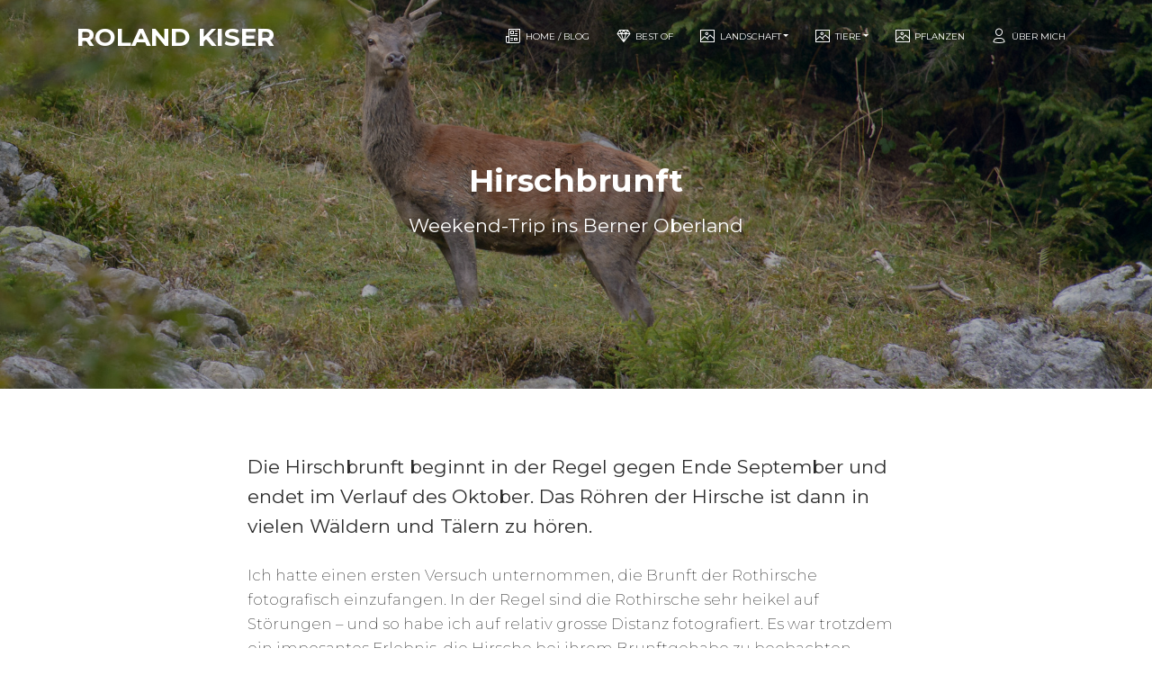

--- FILE ---
content_type: text/html; charset=utf-8
request_url: https://rolandkiser.ch/hirschbrunft-2013/
body_size: 3014
content:
<!DOCTYPE html><html lang="en" data-n-head="lang"><head data-n-head="">
    <title data-n-head="true">Hirschbrunft | Roland Kiser - Fotografie - Travel - Outdoor</title><meta data-n-head="true" charset="utf-8"><meta data-n-head="true" name="viewport" content="width=device-width,initial-scale=1,maximum-scale=1.5,user-scalable=1,shrink-to-fit=no"><meta data-n-head="true" data-hid="description" name="description" content="Website rolandkiser.ch"><meta data-n-head="true" data-hid="mobile-web-app-capable" name="mobile-web-app-capable" content="yes"><meta data-n-head="true" data-hid="apple-mobile-web-app-title" name="apple-mobile-web-app-title" content="roland-kiser-ch"><meta data-n-head="true" data-hid="author" name="author" content="rk"><meta data-n-head="true" data-hid="theme-color" name="theme-color" content="#fff"><meta data-n-head="true" data-hid="og:type" name="og:type" property="og:type" content="website"><meta data-n-head="true" data-hid="og:title" name="og:title" property="og:title" content="roland-kiser-ch"><meta data-n-head="true" data-hid="og:site_name" name="og:site_name" property="og:site_name" content="roland-kiser-ch"><meta data-n-head="true" data-hid="og:description" name="og:description" property="og:description" content="Website rolandkiser.ch"><link data-n-head="true" rel="icon" type="image/png" href="/favicon-16x16.png"><link data-n-head="true" rel="stylesheet" href="https://fonts.googleapis.com/css?family=Montserrat:400,700,200|Open+Sans+Condensed:700"><link data-n-head="true" rel="stylesheet" href="https://use.fontawesome.com/releases/v5.0.6/css/all.css"><link data-n-head="true" rel="stylesheet" href="https://stackpath.bootstrapcdn.com/bootstrap/4.3.1/css/bootstrap.min.css" crossorigin="anonymous"><link data-n-head="true" rel="manifest" href="/_nuxt/manifest.6703da56.json"><link data-n-head="true" rel="shortcut icon" href="/_nuxt/icons/icon_64.46472c.png"><link data-n-head="true" rel="apple-touch-icon" href="/_nuxt/icons/icon_512.46472c.png" sizes="512x512"><link data-n-head="true" rel="stylesheet" href="https://cdnjs.cloudflare.com/ajax/libs/fancybox/3.5.7/jquery.fancybox.min.css"><base href="/"><link rel="preload" href="/_nuxt/9a6a13520f7b068b0650.js" as="script"><link rel="preload" href="/_nuxt/e2849fe71521ea4287c8.js" as="script"><link rel="preload" href="/_nuxt/34219959fcfa397e25ca.css" as="style"><link rel="preload" href="/_nuxt/6c0659fed56bf0bae04c.js" as="script"><link rel="preload" href="/_nuxt/1c69669ea4ce706391a6.css" as="style"><link rel="preload" href="/_nuxt/06661d46bdd0bf19b6c0.js" as="script"><link rel="preload" href="/_nuxt/fea9b6f3ce54dbef8a19.css" as="style"><link rel="preload" href="/_nuxt/b974ca74f6fb37743661.js" as="script"><link rel="stylesheet" href="/_nuxt/34219959fcfa397e25ca.css"><link rel="stylesheet" href="/_nuxt/1c69669ea4ce706391a6.css"><link rel="stylesheet" href="/_nuxt/fea9b6f3ce54dbef8a19.css">
  <style type="text/css"> @keyframes fadeIn { from { opacity: 0; } to { opacity: 1; } } .fadeIn { animation-name: fadeIn; } @keyframes fadeOut { from { opacity: 1; } to { opacity: 0; } } .fadeOut { animation-name: fadeOut; } .fade-move { transition: transform .3s ease-out; } </style><style type="text/css">.zoom-move { transition: transform .3s ease-out; } @keyframes zoomIn { from { opacity: 0; transform: scale3d(0.3, 0.3, 0.3); } 50% { opacity: 1; } } .zoomIn { animation-name: zoomIn; } @keyframes zoomOut { from { opacity: 1; } 50% { opacity: 0; transform: scale3d(0.3, 0.3, 0.3); } to { opacity: 0; } } .zoomOut { animation-name: zoomOut; } </style><style type="text/css">.zoom-move { transition: transform .3s ease-out; } @keyframes zoomInX { from { opacity: 0; transform: scaleX(0); } 50% { opacity: 1; } } .zoomInX { animation-name: zoomInX; } @keyframes zoomOutX { from { opacity: 1; } 50% { opacity: 0; transform: scaleX(0); } to { opacity: 0; } } .zoomOutX { animation-name: zoomOutX; } </style><style type="text/css">.zoom-move { transition: transform .3s ease-out; } @keyframes zoomInY { from { opacity: 0; transform: scaleY(0); } 50% { opacity: 1; tranform: scaleY(1); } } .zoomInY { animation-name: zoomInY; } @keyframes zoomOutY { from { opacity: 1; } 50% { opacity: 0; transform: scaleY(0); } to { opacity: 0; } } .zoomOutY { animation-name: zoomOutY; } </style><style type="text/css"> .collapse-move { transition: transform .3s ease-in-out; } </style><style type="text/css"> @keyframes scaleIn { from { opacity: 0; transform: scale(0) } to { opacity: 1; } } .scaleIn { animation-name: scaleIn; } @keyframes scaleOut { from { opacity: 1; } to { opacity: 0; transform: scale(0); } } .scaleOut { animation-name: scaleOut; } .scale-move { transition: transform .3s cubic-bezier(.25, .8, .50, 1); } </style><style type="text/css">.slide-move { transition: transform .3s; } @keyframes slideYIn { from { opacity: 0; transform: translateY(-15px); } to { opacity: 1; } } .slideYIn { animation-name: slideYIn; } @keyframes slideYOut { from { opacity: 1; } to { opacity: 0; transform: translateY(-15px); } } .slideYOut { animation-name: slideYOut; } </style><style type="text/css">.slide-move { transition: transform .3s; } @keyframes slideYDownIn { from { opacity: 0; transform: translateY(15px); } to { opacity: 1; } } .slideYDownIn { animation-name: slideYDownIn; } @keyframes slideYDownOut { from { opacity: 1; } to { opacity: 0; transform: translateY(15px); } } .slideYDownOut { animation-name: slideYDownOut; } </style><style type="text/css">.slide-move { transition: transform .3s; } @keyframes slideXLeftIn { from { opacity: 0; transform: translateX(-15px); } to { opacity: 1; } } .slideXLeftIn { animation-name: slideXLeftIn; } @keyframes slideXLeftOut { from { opacity: 1; } to { opacity: 0; transform: translateX(-15px); } } .slideXLeftOut { animation-name: slideXLeftOut; } </style><style type="text/css">.slide-move { transition: transform .3s; } @keyframes slideXRightIn { from { opacity: 0; transform: translateX(15px); } to { opacity: 1; } } .slideXRightIn { animation-name: slideXRightIn; } @keyframes slideXRightOut { from { opacity: 1; } to { opacity: 0; transform: translateX(15px); } } .slideXRightOut { animation-name: slideXRightOut; } </style><link rel="stylesheet" type="text/css" href="/_nuxt/7af154e18858eb1e53ce.css"></head>
  <body data-n-head="">
    <div id="__nuxt"><!----><div id="__layout"><div><nav class="navbar navbar-expand-lg navbar-transparent fixed-top" data-v-570f38d2=""><div class="container"><div class="navbar-translate"><a href="/" class="navbar-brand nuxt-link-active" data-v-570f38d2="">
                Roland Kiser
            </a>  <button type="button" data-toggle="collapse" data-target="#navbar" aria-controls="navbarSupportedContent" aria-expanded="false" aria-label="Toggle navigation" class="navbar-toggler"><span class="navbar-toggler-bar top-bar"></span> <span class="navbar-toggler-bar middle-bar"></span> <span class="navbar-toggler-bar bottom-bar"></span></button></div> <div id="navigation" class="collapse navbar-collapse show"><ul class="navbar-nav ml-auto"><li class="nav-item" data-v-570f38d2=""><a href="/" class="nav-link nuxt-link-active" data-v-570f38d2=""><i class="now-ui-icons education_paper" data-v-570f38d2=""></i> Home / Blog</a></li> <li class="nav-item" data-v-570f38d2=""><a href="/meine-favoriten/" class="nav-link" data-v-570f38d2=""><i class="now-ui-icons objects_diamond" data-v-570f38d2=""></i> Best of</a></li> <li aria-haspopup="true" class="dropdown nav-item dropdown" data-v-570f38d2=""><a data-toggle="dropdown" class="dropdown-toggle nav-link"><i class="now-ui-icons design_image"></i> <span class="no-icon">Landschaft</span></a> <ul class="dropdown-menu"><a href="/landschaftsfotografie-schweiz/" class="dropdown-item" data-v-570f38d2="">Schweiz</a> <a href="/landschaftsfotografie-finnland/" class="dropdown-item" data-v-570f38d2="">Finnland</a> <a href="/landschaftsfotografie-island/" class="dropdown-item" data-v-570f38d2="">Island</a> <a href="/landschaftsfotografie-norwegen/" class="dropdown-item" data-v-570f38d2="">Norwegen</a> <a href="/landschaftsfotografie-baeche/" class="dropdown-item" data-v-570f38d2="">Bäche</a></ul></li> <li aria-haspopup="true" class="dropdown nav-item dropdown" data-v-570f38d2=""><a data-toggle="dropdown" class="dropdown-toggle nav-link"><i class="now-ui-icons design_image"></i> <span class="no-icon">Tiere</span></a> <ul class="dropdown-menu"><a href="/tierfotografie-gaemsen/" class="dropdown-item" data-v-570f38d2="">Gämsen</a> <a href="/tierfotografie-steinboecke/" class="dropdown-item" data-v-570f38d2="">Steinböcke</a> <a href="/tierfotografie-hirsche/" class="dropdown-item" data-v-570f38d2="">Hirsche</a> <a href="/tierfotografie-reh/" class="dropdown-item" data-v-570f38d2="">Reh</a> <a href="/tierfotografie-baeren/" class="dropdown-item" data-v-570f38d2="">Bären</a> <a href="/tierfotografie-voegel/" class="dropdown-item" data-v-570f38d2="">Vögel</a> <a href="/tierfotografie-diverse-tiere/" class="dropdown-item" data-v-570f38d2="">Diverse Tiere</a></ul></li> <li class="nav-item" data-v-570f38d2=""><a href="/fotografie-pflanzen/" class="nav-link" data-v-570f38d2=""><i class="now-ui-icons design_image" data-v-570f38d2=""></i> Pflanzen</a></li> <li class="nav-item" data-v-570f38d2=""><a href="/ueber-mich/" class="nav-link" data-v-570f38d2=""><i class="now-ui-icons users_single-02" data-v-570f38d2=""></i> Über mich</a></li></ul></div></div></nav> <div class="wrapper blog-pge" data-v-097368fb=""><div class="page-header page-header-small rellax-header" data-v-097368fb=""><div class="page-header-image" style="background-image:url(//images.ctfassets.net/ih6j5cy37c3q/6jp6H9zAxBbKLH979VedMV/5b4581330b5e639d20e49895892230e8/201309-Hirschbrunft-3.jpg?w=2000&amp;h=2000)" data-v-097368fb=""></div> <div class="content-center" data-v-097368fb=""><div class="row" data-v-097368fb=""><div class="col-md-8 ml-auto mr-auto text-center" data-v-097368fb=""><h1 class="title" data-v-097368fb="">Hirschbrunft</h1> <h4 data-v-097368fb="">Weekend-Trip ins Berner Oberland</h4></div></div></div></div> <div class="section section-blogcontent" data-v-097368fb=""><div class="container" data-v-097368fb=""><div class="row" data-v-097368fb=""><div class="col-md-8 ml-auto mr-auto" data-v-097368fb=""><h4 data-v-097368fb="">Die Hirschbrunft beginnt in der Regel gegen Ende September und endet im Verlauf des Oktober. Das Röhren der Hirsche ist dann in vielen Wäldern und Tälern zu hören.</h4> <div data-v-097368fb=""><p>Ich hatte einen ersten Versuch unternommen, die Brunft der Rothirsche fotografisch einzufangen. In der Regel sind die Rothirsche sehr heikel auf Störungen – und so habe ich auf relativ grosse Distanz fotografiert. Es war trotzdem ein imposantes Erlebnis, die Hirsche bei ihrem Brunftgehabe zu beobachten.</p></div></div></div></div></div> <div class="section section-blogcontent" data-v-097368fb="" style="display: none;"><div class="container" data-v-097368fb=""><div class="row" data-v-097368fb=""><div class="col-md-8 ml-auto mr-auto" data-v-097368fb=""><h4 data-v-097368fb="">Bilder werden geladen...</h4></div></div></div></div> <div id="cards" class="section section-gallery" data-v-097368fb=""><div data-background-color="white" class="section section-plain-cards" data-v-097368fb=""><div id="blogimages-container" class="container card-columns" style="" data-v-097368fb=""><div class="card card-plain card-blog" data-v-097368fb=""><a href="//images.ctfassets.net/ih6j5cy37c3q/3aUWutel7fwPbmR3Obdir4/1212d689f10d0ccf4fecd5e21583c4ff/201309-Hirschbrunft-1.jpg?w=1600&amp;h=1600" id="201309-Hirschbrunft-1" data-fancybox="gallery" data-v-097368fb=""><img slot="image" src="//images.ctfassets.net/ih6j5cy37c3q/3aUWutel7fwPbmR3Obdir4/1212d689f10d0ccf4fecd5e21583c4ff/201309-Hirschbrunft-1.jpg?&amp;w=540" alt="201309-Hirschbrunft-1" class="img rounded" data-v-097368fb=""></a></div><div class="card card-plain card-blog" data-v-097368fb=""><a href="//images.ctfassets.net/ih6j5cy37c3q/3WNJma79s5z5Ty58KanS4i/68b75f08c5428a11ba563015f5e9285d/201309-Hirschbrunft-6.jpg?w=1600&amp;h=1600" id="201309-Hirschbrunft-6" data-fancybox="gallery" data-v-097368fb=""><img slot="image" src="//images.ctfassets.net/ih6j5cy37c3q/3WNJma79s5z5Ty58KanS4i/68b75f08c5428a11ba563015f5e9285d/201309-Hirschbrunft-6.jpg?&amp;w=540" alt="201309-Hirschbrunft-6" class="img rounded" data-v-097368fb=""></a></div><div class="card card-plain card-blog" data-v-097368fb=""><a href="//images.ctfassets.net/ih6j5cy37c3q/6jp6H9zAxBbKLH979VedMV/5b4581330b5e639d20e49895892230e8/201309-Hirschbrunft-3.jpg?w=1600&amp;h=1600" id="201309-Hirschbrunft-3" data-fancybox="gallery" data-v-097368fb=""><img slot="image" src="//images.ctfassets.net/ih6j5cy37c3q/6jp6H9zAxBbKLH979VedMV/5b4581330b5e639d20e49895892230e8/201309-Hirschbrunft-3.jpg?&amp;w=540" alt="201309-Hirschbrunft-3" class="img rounded" data-v-097368fb=""></a></div><div class="card card-plain card-blog" data-v-097368fb=""><a href="//images.ctfassets.net/ih6j5cy37c3q/3OKyzI9PhlzTwyQT9Ie5by/f5e41ba3bf4e8a279bcb582c785c3343/201309-Hirschbrunft-4.jpg?w=1600&amp;h=1600" id="201309-Hirschbrunft-4" data-fancybox="gallery" data-v-097368fb=""><img slot="image" src="//images.ctfassets.net/ih6j5cy37c3q/3OKyzI9PhlzTwyQT9Ie5by/f5e41ba3bf4e8a279bcb582c785c3343/201309-Hirschbrunft-4.jpg?&amp;w=540" alt="201309-Hirschbrunft-4" class="img rounded" data-v-097368fb=""></a></div><div class="card card-plain card-blog" data-v-097368fb=""><a href="//images.ctfassets.net/ih6j5cy37c3q/11pjyr5siAWjzRTtX3cpce/5d64fea3d96cc74bd3558871f4f3021a/201309-Hirschbrunft-2.jpg?w=1600&amp;h=1600" id="201309-Hirschbrunft-2" data-fancybox="gallery" data-v-097368fb=""><img slot="image" src="//images.ctfassets.net/ih6j5cy37c3q/11pjyr5siAWjzRTtX3cpce/5d64fea3d96cc74bd3558871f4f3021a/201309-Hirschbrunft-2.jpg?&amp;w=540" alt="201309-Hirschbrunft-2" class="img rounded" data-v-097368fb=""></a></div><div class="card card-plain card-blog" data-v-097368fb=""><a href="//images.ctfassets.net/ih6j5cy37c3q/1bOMItCKWQvmJqTnUrkeGR/7f8986a392b4c3664095e50d46fff882/201309-Hirschbrunft-5.jpg?w=1600&amp;h=1600" id="201309-Hirschbrunft-5" data-fancybox="gallery" data-v-097368fb=""><img slot="image" src="//images.ctfassets.net/ih6j5cy37c3q/1bOMItCKWQvmJqTnUrkeGR/7f8986a392b4c3664095e50d46fff882/201309-Hirschbrunft-5.jpg?&amp;w=540" alt="201309-Hirschbrunft-5" class="img rounded" data-v-097368fb=""></a></div></div></div></div></div> <div data-background-color="gray" class="section section-footers"><div id="footer-areas"><footer data-background-color="black" class="footer"><div class="container"><div class="footer-brand">© 2026 Roland Kiser</div> <ul class="pull-center"><li><a href="/kontakt-impressum/" class="nav-link">Kontakt / Impressum</a></li></ul> <ul class="social-buttons pull-right"><li><a href="https://www.facebook.com/roland.kiser" target="_blank" class="btn btn-icon btn-neutral btn-link"><i class="fab fa-facebook-square"></i></a></li> <li><a href="https://www.instagram.com/roland.kiser/" target="_blank" class="btn btn-icon btn-neutral btn-link"><i class="fab fa-instagram"></i></a></li></ul></div></footer></div></div></div></div></div>
  

</body></html>

--- FILE ---
content_type: text/css; charset=UTF-8
request_url: https://rolandkiser.ch/_nuxt/1c69669ea4ce706391a6.css
body_size: 25722
content:
.__nuxt-error-page{padding:1rem;background:#f7f8fb;color:#47494e;text-align:center;display:-webkit-flex;display:flex;-webkit-justify-content:center;justify-content:center;-webkit-align-items:center;align-items:center;-webkit-flex-direction:column;flex-direction:column;font-family:sans-serif;font-weight:100!important;-ms-text-size-adjust:100%;-webkit-text-size-adjust:100%;-webkit-font-smoothing:antialiased;position:absolute;top:0;left:0;right:0;bottom:0}.__nuxt-error-page .error{max-width:450px}.__nuxt-error-page .title{font-size:1.5rem;margin-top:15px;color:#47494e;margin-bottom:8px}.__nuxt-error-page .description{color:#7f828b;line-height:21px;margin-bottom:10px}.__nuxt-error-page a{color:#7f828b!important;text-decoration:none}.__nuxt-error-page .logo{position:fixed;left:12px;bottom:12px}.nuxt-progress{position:fixed;top:0;left:0;right:0;height:2px;width:0;opacity:1;transition:width .1s,opacity .4s;background-color:#fff;z-index:999999}.nuxt-progress.nuxt-progress-notransition{transition:none}.nuxt-progress-failed{background-color:red}
/*!

 =========================================================
 * Nuxt Now UI Kit Pro - v1.0.0
 =========================================================

 * Product Page: https://www.creative-tim.com/product/nuxt-now-ui-kit-pro
 * Copyright 2018 Creative Tim (http://www.creative-tim.com)

 * Designed by www.invisionapp.com Coded by www.creative-tim.com

 =========================================================

 * The above copyright notice and this permission notice shall be included in all copies or substantial portions of the Software.

 */.bootstrap-switch{display:inline-block;direction:ltr;cursor:pointer;border-radius:30px;border:0;position:relative;text-align:left;margin-bottom:10px;line-height:8px;width:59px!important;height:22px;outline:none;z-index:0;-webkit-user-select:none;-moz-user-select:none;-ms-user-select:none;user-select:none;vertical-align:middle;transition:border-color .15s ease-in-out,box-shadow .15s ease-in-out;margin-right:20px;background:rgba(44,44,44,.2)}.bootstrap-switch .bootstrap-switch-container{display:-webkit-inline-flex;display:inline-flex;top:0;height:22px;border-radius:4px;-webkit-transform:translateZ(0);transform:translateZ(0);width:100px!important}.bootstrap-switch .bootstrap-switch-handle-off,.bootstrap-switch .bootstrap-switch-handle-on,.bootstrap-switch .bootstrap-switch-label{box-sizing:border-box;cursor:pointer;display:inline-block!important;height:100%;color:#fff;padding:6px 12px;font-size:11px;text-indent:-5px;line-height:15px;transition:.25s ease-out}.bootstrap-switch .bootstrap-switch-handle-off,.bootstrap-switch .bootstrap-switch-handle-on{text-align:center;z-index:1;float:left;line-height:11px;width:50%!important}.bootstrap-switch .bootstrap-switch-handle-off.bootstrap-switch-brown,.bootstrap-switch .bootstrap-switch-handle-on.bootstrap-switch-brown{color:#fff;background:#f96332}.bootstrap-switch .bootstrap-switch-handle-off.bootstrap-switch-blue,.bootstrap-switch .bootstrap-switch-handle-on.bootstrap-switch-blue{color:#fff;background:#2ca8ff}.bootstrap-switch .bootstrap-switch-handle-off.bootstrap-switch-green,.bootstrap-switch .bootstrap-switch-handle-on.bootstrap-switch-green{color:#fff;background:#18ce0f}.bootstrap-switch .bootstrap-switch-handle-off.bootstrap-switch-orange,.bootstrap-switch .bootstrap-switch-handle-on.bootstrap-switch-orange{background:#ffb236;color:#fff}.bootstrap-switch .bootstrap-switch-handle-off.bootstrap-switch-red,.bootstrap-switch .bootstrap-switch-handle-on.bootstrap-switch-red{color:#fff;background:#ff3636}.bootstrap-switch .bootstrap-switch-handle-off.bootstrap-switch-default,.bootstrap-switch .bootstrap-switch-handle-on.bootstrap-switch-default{color:#fff}.bootstrap-switch .bootstrap-switch-label{text-align:center;z-index:100;color:#333;background:#fff;width:22px!important;height:22px!important;margin:0 -11px;border-radius:20px;position:absolute;float:left;top:0;left:50%;padding:0;box-shadow:0 1px 11px rgba(0,0,0,.25)}.bootstrap-switch.bootstrap-switch-off .bootstrap-switch-label{background-color:hsla(0,0%,9%,.4)}.bootstrap-switch.bootstrap-switch-on:hover .bootstrap-switch-label{width:27px!important;margin-left:-16px}.bootstrap-switch.bootstrap-switch-off:hover .bootstrap-switch-label{width:27px!important;margin-left:-11px}.bootstrap-switch .bootstrap-switch-handle-on{border-bottom-left-radius:3px;border-top-left-radius:3px}.bootstrap-switch .bootstrap-switch-handle-off{text-indent:6px}.bootstrap-switch input[type=checkbox],.bootstrap-switch input[type=radio]{position:absolute!important;top:0;left:0;opacity:0;filter:alpha(opacity=0);z-index:-1}.bootstrap-switch input[type=checkbox].form-control,.bootstrap-switch input[type=radio].form-control{height:auto}.bootstrap-switch.bootstrap-switch-mini .bootstrap-switch-handle-off,.bootstrap-switch.bootstrap-switch-mini .bootstrap-switch-handle-on,.bootstrap-switch.bootstrap-switch-mini .bootstrap-switch-label{padding:1px 5px;font-size:12px;line-height:1.5}.bootstrap-switch.bootstrap-switch-small .bootstrap-switch-handle-off,.bootstrap-switch.bootstrap-switch-small .bootstrap-switch-handle-on,.bootstrap-switch.bootstrap-switch-small .bootstrap-switch-label{padding:5px 10px;font-size:12px;line-height:1.5}.bootstrap-switch.bootstrap-switch-large .bootstrap-switch-handle-off,.bootstrap-switch.bootstrap-switch-large .bootstrap-switch-handle-on,.bootstrap-switch.bootstrap-switch-large .bootstrap-switch-label{padding:6px 16px;font-size:18px;line-height:1.33}.bootstrap-switch.bootstrap-switch-disabled,.bootstrap-switch.bootstrap-switch-indeterminate,.bootstrap-switch.bootstrap-switch-readonly{cursor:default!important}.bootstrap-switch.bootstrap-switch-disabled .bootstrap-switch-handle-off,.bootstrap-switch.bootstrap-switch-disabled .bootstrap-switch-handle-on,.bootstrap-switch.bootstrap-switch-disabled .bootstrap-switch-label,.bootstrap-switch.bootstrap-switch-indeterminate .bootstrap-switch-handle-off,.bootstrap-switch.bootstrap-switch-indeterminate .bootstrap-switch-handle-on,.bootstrap-switch.bootstrap-switch-indeterminate .bootstrap-switch-label,.bootstrap-switch.bootstrap-switch-readonly .bootstrap-switch-handle-off,.bootstrap-switch.bootstrap-switch-readonly .bootstrap-switch-handle-on,.bootstrap-switch.bootstrap-switch-readonly .bootstrap-switch-label{opacity:.5;filter:alpha(opacity=50);cursor:default!important}.bootstrap-switch.bootstrap-switch-animate .bootstrap-switch-container{transition:margin-left .5s}.bootstrap-switch.bootstrap-switch-inverse .bootstrap-switch-handle-on{border-bottom-left-radius:0;border-top-left-radius:0;border-bottom-right-radius:3px;border-top-right-radius:3px}.bootstrap-switch.bootstrap-switch-inverse .bootstrap-switch-handle-off{border-bottom-right-radius:0;border-top-right-radius:0;border-bottom-left-radius:3px;border-top-left-radius:3px}.bootstrap-switch.bootstrap-switch-on .bootstrap-switch-container{margin-left:-2px!important}.bootstrap-switch.bootstrap-switch-off .bootstrap-switch-container{margin-left:-39px!important}.bootstrap-switch.bootstrap-switch-on .bootstrap-switch-label:before{background-color:#fff}.bootstrap-switch.bootstrap-switch-on .bootstrap-switch-red~.bootstrap-switch-default{background-color:#ff3636}.bootstrap-switch.bootstrap-switch-on .bootstrap-switch-orange~.bootstrap-switch-default{background-color:#ffb236}.bootstrap-switch.bootstrap-switch-on .bootstrap-switch-green~.bootstrap-switch-default{background-color:#18ce0f}.bootstrap-switch.bootstrap-switch-on .bootstrap-switch-brown~.bootstrap-switch-default{background-color:#f96332}.bootstrap-switch.bootstrap-switch-on .bootstrap-switch-blue~.bootstrap-switch-default{background-color:#2ca8ff}.bootstrap-switch.bootstrap-switch-off .bootstrap-switch-blue,.bootstrap-switch.bootstrap-switch-off .bootstrap-switch-brown,.bootstrap-switch.bootstrap-switch-off .bootstrap-switch-green,.bootstrap-switch.bootstrap-switch-off .bootstrap-switch-orange,.bootstrap-switch.bootstrap-switch-off .bootstrap-switch-red{background-color:#e3e3e3}.bootstrap-switch-off .bootstrap-switch-handle-on,.bootstrap-switch-on .bootstrap-switch-handle-off{opacity:0}
/*! nouislider - 11.1.0 - 2018-04-02 11:18:13 */
/*!
 * Bootstrap-select v1.12.2 (http://silviomoreto.github.io/bootstrap-select)
 *
 * Copyright 2013-2017 bootstrap-select
 * Licensed under MIT (https://github.com/silviomoreto/bootstrap-select/blob/master/LICENSE)
 */select.bs-select-hidden,select.selectpicker{display:none!important}.bootstrap-select{min-width:100%}.bootstrap-select .btn{margin-top:10px;margin-bottom:0}.bootstrap-select>.dropdown-toggle{width:100%;padding-right:25px;z-index:1}.bootstrap-select>.dropdown-toggle:after{margin-left:-10px}.bootstrap-select>select{position:absolute!important;bottom:0;left:50%;display:block!important;width:.5px!important;height:100%!important;padding:0!important;opacity:0!important;border:none}.bootstrap-select>select.mobile-device{top:0;left:0;display:block!important;width:100%!important;z-index:2}.error .bootstrap-select .dropdown-toggle,.has-error .bootstrap-select .dropdown-toggle{border-color:#b94a48}.bootstrap-select.fit-width{width:auto!important}.bootstrap-select:not([class*=col-]):not([class*=form-control]):not(.input-group-btn){width:100%}.bootstrap-select.form-control{margin-bottom:0;padding:0;border:none}.bootstrap-select.form-control:not([class*=col-]){width:100%}.bootstrap-select.btn-block{width:100%}.bootstrap-select.form-control.input-group-btn{z-index:auto}.bootstrap-select.form-control.input-group-btn:not(:first-child):not(:last-child)>.btn{border-radius:0}.bootstrap-select.btn-group:not(.input-group-btn),.bootstrap-select.btn-group[class*=col-]{float:none;display:inline-block;margin-left:0}.bootstrap-select.btn-group.dropdown-menu-right,.bootstrap-select.btn-group[class*=col-].dropdown-menu-right,.row .bootstrap-select.btn-group[class*=col-].dropdown-menu-right{float:right}.form-group .bootstrap-select.btn-group,.form-horizontal .bootstrap-select.btn-group,.form-inline .bootstrap-select.btn-group{margin-bottom:0}.form-group-lg .bootstrap-select.btn-group.form-control,.form-group-sm .bootstrap-select.btn-group.form-control{padding:0}.form-group-lg .bootstrap-select.btn-group.form-control .dropdown-toggle,.form-group-sm .bootstrap-select.btn-group.form-control .dropdown-toggle{height:100%;font-size:inherit;line-height:inherit;border-radius:inherit}.form-inline .bootstrap-select.btn-group .form-control{width:100%}.bootstrap-select.btn-group.disabled,.bootstrap-select.btn-group>.disabled{cursor:not-allowed}.bootstrap-select.btn-group.disabled:focus,.bootstrap-select.btn-group>.disabled:focus{outline:none!important}.bootstrap-select.btn-group.bs-container{position:absolute;height:0!important;padding:0!important}.bootstrap-select.btn-group.bs-container .dropdown-menu{z-index:1060}.bootstrap-select.btn-group .dropdown-toggle .filter-option{display:inline-block;overflow:hidden;text-overflow:ellipsis;width:100%;text-align:left}.bootstrap-select.btn-group .dropdown-toggle .caret{display:none}.bootstrap-select.btn-group[class*=col-] .dropdown-toggle{width:100%}.bootstrap-select.btn-group .dropdown-menu{min-width:100%;box-sizing:border-box;max-height:265px!important}.bootstrap-select.btn-group .dropdown-menu.inner{position:static;float:none;border:0;padding:0;margin:0;border-radius:0;display:block;max-height:245px!important;overflow-y:scroll;-ms-overflow-style:auto;box-shadow:none}.bootstrap-select.btn-group .dropdown-menu li{position:relative}.bootstrap-select.btn-group .dropdown-menu li.active small{color:#fff}.bootstrap-select.btn-group .dropdown-menu li.disabled a{cursor:not-allowed}.bootstrap-select.btn-group .dropdown-menu li a{cursor:pointer;-webkit-user-select:none;-moz-user-select:none;-ms-user-select:none;user-select:none}.bootstrap-select.btn-group .dropdown-menu li a.opt{position:relative;padding-left:2.25em}.bootstrap-select.btn-group .dropdown-menu li a span.check-mark{display:none}.bootstrap-select.btn-group .dropdown-menu li a span.text{display:inline-block}.bootstrap-select.btn-group .dropdown-menu li small{padding-left:.5em}.bootstrap-select.btn-group .dropdown-menu .notify{position:absolute;bottom:5px;width:96%;margin:0 2%;min-height:26px;padding:3px 5px;background:#f5f5f5;border:1px solid #e3e3e3;box-shadow:inset 0 1px 1px rgba(0,0,0,.05);pointer-events:none;opacity:.9;box-sizing:border-box}.bootstrap-select.btn-group .no-results{padding:3px;background:#f5f5f5;margin:0 5px;white-space:nowrap}.bootstrap-select.btn-group.fit-width .dropdown-toggle .filter-option{position:static}.bootstrap-select.btn-group.fit-width .dropdown-toggle .caret{position:static;top:auto;margin-top:-1px}.bootstrap-select.btn-group.show-tick .dropdown-menu li.selected a span.check-mark{position:absolute;display:inline-block;right:15px;margin-top:5px}.bootstrap-select.btn-group.show-tick .dropdown-menu li a span.text{margin-right:34px}.bootstrap-select.show-menu-arrow.open>.dropdown-toggle{z-index:1061}.bootstrap-select.show-menu-arrow .dropdown-toggle:before{content:"";border-left:7px solid transparent;border-right:7px solid transparent;border-bottom:7px solid hsla(0,0%,80%,.2);position:absolute;bottom:-4px;left:9px;display:none}.bootstrap-select.show-menu-arrow .dropdown-toggle:after{content:"";border-left:6px solid transparent;border-right:6px solid transparent;border-bottom:6px solid #fff;position:absolute;bottom:-4px;left:10px;display:none}.bootstrap-select.show-menu-arrow.dropup .dropdown-toggle:before{bottom:auto;top:-3px;border-top:7px solid hsla(0,0%,80%,.2);border-bottom:0}.bootstrap-select.show-menu-arrow.dropup .dropdown-toggle:after{bottom:auto;top:-3px;border-top:6px solid #fff;border-bottom:0}.bootstrap-select.show-menu-arrow.pull-right .dropdown-toggle:before{right:12px;left:auto}.bootstrap-select.show-menu-arrow.pull-right .dropdown-toggle:after{right:13px;left:auto}.bootstrap-select.show-menu-arrow.open>.dropdown-toggle:after,.bootstrap-select.show-menu-arrow.open>.dropdown-toggle:before{display:block}.bs-actionsbox,.bs-donebutton,.bs-searchbox{padding:4px 8px}.bs-actionsbox{width:100%;box-sizing:border-box}.bs-actionsbox .btn-group button{width:50%}.bs-donebutton{float:left;width:100%;box-sizing:border-box}.bs-donebutton .btn-group button{width:100%}.bs-searchbox+.bs-actionsbox{padding:0 8px 4px}.bs-searchbox .form-control{margin-bottom:0;width:100%;float:none}.bootstrap-select .dropdown-menu.inner li a{padding-left:1.5rem;padding-right:1.5rem;display:block;outline:none;color:#292b2c}.bootstrap-select .dropdown-menu.inner li.disabled a{color:hsla(0,0%,71.4%,.6)}.bootstrap-select .dropdown-menu.inner li.disabled a:focus,.bootstrap-select .dropdown-menu.inner li.disabled a:hover{background-color:transparent}.bootstrap-select .dropdown-menu.open{overflow:visible!important}.bootstrap-tagsinput{display:inline-block;padding:4px 6px;max-width:100%;line-height:22px;background-color:transparent!important}.bootstrap-tagsinput input{border:none;box-shadow:none;outline:none;background-color:transparent;margin:0;width:74px;max-width:inherit}.bootstrap-tagsinput input:focus{border:none;box-shadow:none}.bootstrap-tagsinput.form-control input::-moz-placeholder{color:#777;opacity:1}.bootstrap-tagsinput.form-control input:-ms-input-placeholder,.bootstrap-tagsinput.form-control input::-webkit-input-placeholder{color:#777}.bootstrap-tagsinput .tag{cursor:pointer;margin:5px 3px 5px 0;position:relative;border-radius:12px;color:#fff;font-weight:500;font-size:.75em;text-transform:uppercase;display:inline-block;line-height:1.5em;padding:3px 8px 3px .8em}.bootstrap-tagsinput .tag:hover{padding-right:22px}.bootstrap-tagsinput .tag:hover [data-role=remove]{opacity:1;padding-right:4px}.bootstrap-tagsinput .tag [data-role=remove]{cursor:pointer;position:absolute;top:3px;right:0;opacity:0;background-color:transparent}.bootstrap-tagsinput .tag [data-role=remove]:after{font-family:Nucleo Outline;content:"\ea53";padding:0 2px}.bootstrap-tagsinput.badge-primary .n-badge{background-color:#f96332;color:#fff;border:none}.bootstrap-tagsinput.badge-primary .n-badge .tagsinput-remove-link{color:#fff}.bootstrap-tagsinput.badge-primary .n-badge .tagsinput-add{color:#f96332}.bootstrap-tagsinput.badge-info .n-badge{background-color:#2ca8ff;color:#fff;border:none}.bootstrap-tagsinput.badge-info .n-badge .tagsinput-remove-link{color:#fff}.bootstrap-tagsinput.badge-info .n-badge .tagsinput-add{color:#2ca8ff}.bootstrap-tagsinput.badge-success .n-badge{background-color:#18ce0f;color:#fff;border:none}.bootstrap-tagsinput.badge-success .n-badge .tagsinput-remove-link{color:#fff}.bootstrap-tagsinput.badge-success .n-badge .tagsinput-add{color:#18ce0f}.bootstrap-tagsinput.badge-warning .n-badge{background-color:#ffb236;color:#fff;border:none}.bootstrap-tagsinput.badge-warning .n-badge .tagsinput-remove-link{color:#fff}.bootstrap-tagsinput.badge-warning .n-badge .tagsinput-add{color:#ffb236}.bootstrap-tagsinput.badge-danger .n-badge{background-color:#ff3636;color:#fff;border:none}.bootstrap-tagsinput.badge-danger .n-badge .tagsinput-remove-link{color:#fff}.bootstrap-tagsinput.badge-danger .n-badge .tagsinput-add{color:#ff3636}.btn-file{position:relative;overflow:hidden;vertical-align:middle}.btn-file>input{position:absolute;top:0;right:0;width:100%;height:100%;margin:0;font-size:23px;cursor:pointer;filter:alpha(opacity=0);opacity:0;direction:ltr}.fileinput{display:inline-block;margin-bottom:9px}.fileinput .form-control{display:inline-block;padding-top:7px;padding-bottom:5px;margin-bottom:0;vertical-align:middle;cursor:text}.fileinput .thumbnail{display:inline-block;margin-bottom:10px;overflow:hidden;text-align:center;vertical-align:middle;max-width:360px}.fileinput .thumbnail.img-circle{border-radius:50%;max-width:100px}.fileinput .thumbnail>img{max-height:100%}.fileinput .btn{vertical-align:middle}.fileinput-exists .fileinput-new,.fileinput-new .fileinput-exists{display:none}.fileinput-inline .fileinput-controls{display:inline}.fileinput-filename{display:inline-block;overflow:hidden;vertical-align:middle}.form-control .fileinput-filename{vertical-align:bottom}.fileinput.input-group{display:table}.fileinput.input-group>*{position:relative;z-index:2}.fileinput.input-group>.btn-file{z-index:1}.fileinput-new.input-group .btn-file,.fileinput-new .input-group .btn-file{border-radius:0 4px 4px 0}.fileinput-new.input-group .btn-file.btn-sm,.fileinput-new .input-group .btn-file.btn-sm,.fileinput-new.input-group .btn-file.btn-xs,.fileinput-new .input-group .btn-file.btn-xs{border-radius:0 3px 3px 0}.fileinput-new.input-group .btn-file.btn-lg,.fileinput-new .input-group .btn-file.btn-lg{border-radius:0 6px 6px 0}.form-group.has-warning .fileinput .fileinput-preview{color:#ffb236}.form-group.has-warning .fileinput .thumbnail{border-color:#ffb236}.form-group.has-error .fileinput .fileinput-preview{color:#ff3636}.form-group.has-error .fileinput .thumbnail{border-color:#ff3636}.form-group.has-success .fileinput .fileinput-preview{color:#18ce0f}.form-group.has-success .fileinput .thumbnail{border-color:#18ce0f}.input-group-text:not(:first-child){border-left:0}.thumbnail{border:0;border-radius:0;padding:0}.bootstrap-datetimepicker-widget .btn[data-action=clear]:after,.bootstrap-datetimepicker-widget .btn[data-action=decrementHours]:after,.bootstrap-datetimepicker-widget .btn[data-action=decrementMinutes]:after,.bootstrap-datetimepicker-widget .btn[data-action=incrementHours]:after,.bootstrap-datetimepicker-widget .btn[data-action=incrementMinutes]:after,.bootstrap-datetimepicker-widget .btn[data-action=showHours]:after,.bootstrap-datetimepicker-widget .btn[data-action=showMinutes]:after,.bootstrap-datetimepicker-widget .btn[data-action=today]:after,.bootstrap-datetimepicker-widget .btn[data-action=togglePeriod]:after,.bootstrap-datetimepicker-widget .picker-switch:after,.bootstrap-datetimepicker-widget table th.next:after,.bootstrap-datetimepicker-widget table th.prev:after,.sr-only{position:absolute;width:1px;height:1px;margin:-1px;padding:0;overflow:hidden;clip:rect(0,0,0,0);border:0}.bootstrap-datetimepicker-widget{list-style:none}.bootstrap-datetimepicker-widget a .btn:hover{background-color:transparent}.bootstrap-datetimepicker-widget.dropdown-menu{padding:8px 6px;width:254px;max-width:254px}.bootstrap-datetimepicker-widget.dropdown-menu .now-ui-icons{opacity:1;top:2px}@media (min-width:768px){.bootstrap-datetimepicker-widget.dropdown-menu.timepicker-sbs{width:38em}}@media (min-width:992px){.bootstrap-datetimepicker-widget.dropdown-menu.timepicker-sbs{width:38em}}@media (min-width:1200px){.bootstrap-datetimepicker-widget.dropdown-menu.timepicker-sbs{width:38em}}.bootstrap-datetimepicker-widget.dropdown-menu.bottom:before{display:inline-block;position:absolute;width:0;height:0;vertical-align:middle;content:"";top:-5px;left:10px;right:auto;color:#fff;border-bottom:.4em solid;border-right:.4em solid transparent;border-left:.4em solid transparent}.bootstrap-datetimepicker-widget.dropdown-menu.top:before{display:none}.bootstrap-datetimepicker-widget.dropdown-menu.top:after{display:inline-block;position:absolute;width:0;height:0;vertical-align:middle;content:"";top:auto;bottom:-6px;right:auto;left:10px;color:#fff;border-top:.4em solid;border-right:.4em solid transparent;border-left:.4em solid transparent}.bootstrap-datetimepicker-widget.dropdown-menu.pull-right:before{left:auto;right:6px}.bootstrap-datetimepicker-widget.dropdown-menu.pull-right:after{left:auto;right:7px}.bootstrap-datetimepicker-widget .list-unstyled{margin:0}.bootstrap-datetimepicker-widget a[data-action]{padding:0;border-width:0;color:#66615b;background-color:transparent}.bootstrap-datetimepicker-widget a[data-action=togglePicker],.bootstrap-datetimepicker-widget a[data-action=togglePicker]:hover{color:#f96332}.bootstrap-datetimepicker-widget a[data-action]:hover{background-color:transparent}.bootstrap-datetimepicker-widget a[data-action]:active{box-shadow:none}.bootstrap-datetimepicker-widget .timepicker-hour,.bootstrap-datetimepicker-widget .timepicker-minute,.bootstrap-datetimepicker-widget .timepicker-second{width:40px;height:40px;line-height:40px;font-weight:300;font-size:1.5em;margin:3px;border-radius:50%}.bootstrap-datetimepicker-widget button[data-action]{width:38px;background-color:#f96332;height:38px;padding:0;box-shadow:0 1px 10px 0 rgba(0,0,0,.2)}.bootstrap-datetimepicker-widget .btn{margin:0!important}.bootstrap-datetimepicker-widget .btn[data-action=incrementHours]:after{content:"Increment Hours"}.bootstrap-datetimepicker-widget .btn[data-action=incrementMinutes]:after{content:"Increment Minutes"}.bootstrap-datetimepicker-widget .btn[data-action=decrementHours]:after{content:"Decrement Hours"}.bootstrap-datetimepicker-widget .btn[data-action=decrementMinutes]:after{content:"Decrement Minutes"}.bootstrap-datetimepicker-widget .btn[data-action=showHours]:after{content:"Show Hours"}.bootstrap-datetimepicker-widget .btn[data-action=showMinutes]:after{content:"Show Minutes"}.bootstrap-datetimepicker-widget .btn[data-action=togglePeriod]:after{content:"Toggle AM/PM"}.bootstrap-datetimepicker-widget .btn[data-action=clear]:after{content:"Clear the picker"}.bootstrap-datetimepicker-widget .btn[data-action=today]:after{content:"Set the date to today"}.bootstrap-datetimepicker-widget .picker-switch{text-align:center;border-radius:3px;color:#f96332}.bootstrap-datetimepicker-widget .picker-switch:after{content:"Toggle Date and Time Screens"}.bootstrap-datetimepicker-widget .picker-switch td{padding:0;margin:0;height:auto;width:auto;line-height:inherit}.bootstrap-datetimepicker-widget .picker-switch td span{line-height:2.5;height:2.5em;width:100%;border-radius:3px;margin:2px 0!important}.bootstrap-datetimepicker-widget table{width:100%;margin:0;text-align:center}.bootstrap-datetimepicker-widget table td>div,.bootstrap-datetimepicker-widget table th>div{text-align:center}.bootstrap-datetimepicker-widget table th{height:20px;line-height:20px;width:20px;font-weight:300}.bootstrap-datetimepicker-widget table th.picker-switch{width:145px}.bootstrap-datetimepicker-widget table th.disabled,.bootstrap-datetimepicker-widget table th.disabled:hover{background:none;color:#cfcfca;cursor:not-allowed}.bootstrap-datetimepicker-widget table th.next span,.bootstrap-datetimepicker-widget table th.prev span{border-radius:4px;height:27px;width:27px;line-height:28px;font-size:12px;border-radius:50%;text-align:center;color:#f96332}.bootstrap-datetimepicker-widget table th.prev:after{content:"Previous Month"}.bootstrap-datetimepicker-widget table th.next:after{content:"Next Month"}.bootstrap-datetimepicker-widget table th.dow{text-align:center;color:#f96332;padding-bottom:5px;padding-top:10px}.bootstrap-datetimepicker-widget table thead tr:first-child th{cursor:pointer}.bootstrap-datetimepicker-widget table thead tr:first-child th.picker-switch:hover,.bootstrap-datetimepicker-widget table thead tr:first-child th:hover span{background:#eee}.bootstrap-datetimepicker-widget table td.cw>div{font-size:.8em;height:20px;line-height:20px;color:#cfcfca}.bootstrap-datetimepicker-widget table td.day>div,.bootstrap-datetimepicker-widget table td.hour>div,.bootstrap-datetimepicker-widget table td.minute>div{height:30px;line-height:2.2;width:30px;text-align:center;padding:0;border-radius:50%;margin:0 auto;z-index:-1;position:relative;font-weight:300;font-size:14px;border:none;cursor:pointer;transition:all .3s ease 0s}.bootstrap-datetimepicker-widget table td.day:hover>div,.bootstrap-datetimepicker-widget table td.hour:hover>div,.bootstrap-datetimepicker-widget table td.minute:hover>div,.bootstrap-datetimepicker-widget table td.second:hover>div{background:#eee;cursor:pointer}.bootstrap-datetimepicker-widget table td.new>div,.bootstrap-datetimepicker-widget table td.old>div{color:#888}.bootstrap-datetimepicker-widget table td.today>div:before{content:"";display:inline-block;border-color:rgba(0,0,0,.2) transparent #68b3c8;border-style:solid;border-width:7px;position:absolute;bottom:4px;right:4px}.bootstrap-datetimepicker-widget table td.active:hover>div,.bootstrap-datetimepicker-widget table td.active>div{background-color:#f96332;color:#fff;box-shadow:0 1px 10px 0 rgba(0,0,0,.2)}.bootstrap-datetimepicker-widget table td.active.today:before>div{border-bottom-color:#fff}.bootstrap-datetimepicker-widget table td.disabled:hover>div,.bootstrap-datetimepicker-widget table td.disabled>div{background:none;color:#cfcfca;cursor:not-allowed}.bootstrap-datetimepicker-widget table td span{display:inline-block;width:40px;height:40px;line-height:40px;margin:0 3px;cursor:pointer;border-radius:50%;text-align:center}.bootstrap-datetimepicker-widget table td span:hover{background:#eee}.bootstrap-datetimepicker-widget table td span.active{background-color:#f96332;color:#fff}.bootstrap-datetimepicker-widget table td span.old{color:#cfcfca}.bootstrap-datetimepicker-widget table td span.disabled,.bootstrap-datetimepicker-widget table td span.disabled:hover{background:none;color:#cfcfca;cursor:not-allowed}.bootstrap-datetimepicker-widget .timepicker-hours span,.bootstrap-datetimepicker-widget .timepicker-minutes span,.bootstrap-datetimepicker-widget .timepicker-picker span{border-radius:50%!important}.bootstrap-datetimepicker-widget.usetwentyfour td.hour{height:27px;line-height:27px}.input-group.date .input-group-text{cursor:pointer}.table-condensed>tbody>tr>td,.table-condensed>tbody>tr>th,.table-condensed>tfoot>tr>td,.table-condensed>tfoot>tr>th,.table-condensed>thead>tr>td,.table-condensed>thead>tr>th{padding:1px;text-align:center;z-index:1;cursor:pointer}input.datetimepicker[data-color]+.bootstrap-datetimepicker-widget .picker-switch,input.datetimepicker[data-color]+.bootstrap-datetimepicker-widget .separator,input.datetimepicker[data-color]+.bootstrap-datetimepicker-widget .timepicker-hours span,input.datetimepicker[data-color]+.bootstrap-datetimepicker-widget .timepicker-minutes span,input.datetimepicker[data-color]+.bootstrap-datetimepicker-widget a[data-action=togglePicker],input.datetimepicker[data-color]+.bootstrap-datetimepicker-widget a[data-action=togglePicker]:hover,input.datetimepicker[data-color]+.bootstrap-datetimepicker-widget span,input.datetimepicker[data-color]+.bootstrap-datetimepicker-widget table td.day>div,input.datetimepicker[data-color]+.bootstrap-datetimepicker-widget table td.hour>div,input.datetimepicker[data-color]+.bootstrap-datetimepicker-widget table td.minute>div,input.datetimepicker[data-color]+.bootstrap-datetimepicker-widget table th.next span,input.datetimepicker[data-color]+.bootstrap-datetimepicker-widget table th.prev span{color:#fff}input.datetimepicker[data-color]+.bootstrap-datetimepicker-widget table th.dow{color:hsla(0,0%,100%,.8)}input.datetimepicker[data-color]+.bootstrap-datetimepicker-widget table td.new>div,input.datetimepicker[data-color]+.bootstrap-datetimepicker-widget table td.old>div{color:hsla(0,0%,100%,.4)}input.datetimepicker[data-color]+.bootstrap-datetimepicker-widget button[data-action]{background-color:#fff}input.datetimepicker[data-color]+.bootstrap-datetimepicker-widget table td.active:hover>div,input.datetimepicker[data-color]+.bootstrap-datetimepicker-widget table td.active>div{background-color:#fff}input.datetimepicker[data-color]+.bootstrap-datetimepicker-widget table td.hour:hover>div,input.datetimepicker[data-color]+.bootstrap-datetimepicker-widget table td.minute:hover>div,input.datetimepicker[data-color]+.bootstrap-datetimepicker-widget table td.second:hover>div,input.datetimepicker[data-color]+.bootstrap-datetimepicker-widget table td:not(.active).day:hover>div,input.datetimepicker[data-color]+.bootstrap-datetimepicker-widget table td span:hover{background:hsla(0,0%,100%,.2)}input.datetimepicker[data-color]+.bootstrap-datetimepicker-widget table thead tr:first-child th.picker-switch:hover,input.datetimepicker[data-color]+.bootstrap-datetimepicker-widget table thead tr:first-child th:hover span{background-color:hsla(0,0%,100%,.2)}input.datetimepicker[data-color=orange]+.bootstrap-datetimepicker-widget{background-color:#f96332}input.datetimepicker[data-color=orange]+.bootstrap-datetimepicker-widget.dropdown-menu.bottom:before,input.datetimepicker[data-color=orange]+.bootstrap-datetimepicker-widget.dropdown-menu.top:after,input.datetimepicker[data-color=orange]+.bootstrap-datetimepicker-widget button[data-action],input.datetimepicker[data-color=orange]+.bootstrap-datetimepicker-widget table td.active:hover>div,input.datetimepicker[data-color=orange]+.bootstrap-datetimepicker-widget table td.active>div{color:#f96332}input.datetimepicker[data-color=blue]+.bootstrap-datetimepicker-widget{background-color:#2ca8ff}input.datetimepicker[data-color=blue]+.bootstrap-datetimepicker-widget.dropdown-menu.bottom:before,input.datetimepicker[data-color=blue]+.bootstrap-datetimepicker-widget.dropdown-menu.top:after,input.datetimepicker[data-color=blue]+.bootstrap-datetimepicker-widget button[data-action],input.datetimepicker[data-color=blue]+.bootstrap-datetimepicker-widget table td.active:hover>div,input.datetimepicker[data-color=blue]+.bootstrap-datetimepicker-widget table td.active>div{color:#2ca8ff}input.datetimepicker[data-color=green]+.bootstrap-datetimepicker-widget{background-color:#18ce0f}input.datetimepicker[data-color=green]+.bootstrap-datetimepicker-widget.dropdown-menu.bottom:before,input.datetimepicker[data-color=green]+.bootstrap-datetimepicker-widget.dropdown-menu.top:after,input.datetimepicker[data-color=green]+.bootstrap-datetimepicker-widget button[data-action],input.datetimepicker[data-color=green]+.bootstrap-datetimepicker-widget table td.active:hover>div,input.datetimepicker[data-color=green]+.bootstrap-datetimepicker-widget table td.active>div{color:#18ce0f}input.datetimepicker[data-color=red]+.bootstrap-datetimepicker-widget{background-color:#ff3636}input.datetimepicker[data-color=red]+.bootstrap-datetimepicker-widget.dropdown-menu.bottom:before,input.datetimepicker[data-color=red]+.bootstrap-datetimepicker-widget.dropdown-menu.top:after,input.datetimepicker[data-color=red]+.bootstrap-datetimepicker-widget button[data-action],input.datetimepicker[data-color=red]+.bootstrap-datetimepicker-widget table td.active:hover>div,input.datetimepicker[data-color=red]+.bootstrap-datetimepicker-widget table td.active>div{color:#ff3636}input.datetimepicker[data-color=yellow]+.bootstrap-datetimepicker-widget{background-color:#ffb236}input.datetimepicker[data-color=yellow]+.bootstrap-datetimepicker-widget.dropdown-menu.bottom:before,input.datetimepicker[data-color=yellow]+.bootstrap-datetimepicker-widget.dropdown-menu.top:after,input.datetimepicker[data-color=yellow]+.bootstrap-datetimepicker-widget button[data-action],input.datetimepicker[data-color=yellow]+.bootstrap-datetimepicker-widget table td.active:hover>div,input.datetimepicker[data-color=yellow]+.bootstrap-datetimepicker-widget table td.active>div{color:#ffb236}@font-face{font-family:Nucleo Outline;src:url(/_nuxt/fonts/53a1bed.eot);src:url(/_nuxt/fonts/53a1bed.eot) format("embedded-opentype"),url(/_nuxt/fonts/8ebec31.woff2) format("woff2"),url(/_nuxt/fonts/24e2d6b.woff) format("woff"),url(/_nuxt/fonts/c94311f.ttf) format("truetype");font-weight:400;font-style:normal}.now-ui-icons{display:inline-block;font:normal normal normal 14px/1 Nucleo Outline;font-size:inherit;speak:none;text-transform:none;-webkit-font-smoothing:antialiased;-moz-osx-font-smoothing:grayscale}.now-ui-icons.circle{padding:.33333333em;vertical-align:-16%;background-color:#eee;border-radius:50%}.nc-icon-ul{padding-left:0;margin-left:2.14285714em;list-style-type:none}.nc-icon-ul>li{position:relative}.nc-icon-ul>li>.now-ui-icons{position:absolute;left:-1.57142857em;top:.14285714em;text-align:center}.nc-icon-ul>li>.now-ui-icons.circle{top:-.19047619em;left:-1.9047619em}.now-ui-icons.spin{-webkit-animation:nc-icon-spin 2s linear infinite;animation:nc-icon-spin 2s linear infinite}@-webkit-keyframes nc-icon-spin{0%{-webkit-transform:rotate(0deg)}to{-webkit-transform:rotate(1turn)}}@keyframes nc-icon-spin{0%{-webkit-transform:rotate(0deg);transform:rotate(0deg)}to{-webkit-transform:rotate(1turn);transform:rotate(1turn)}}.now-ui-icons.ui-1_check:before{content:"\ea22"}.now-ui-icons.ui-1_email-85:before{content:"\ea2a"}.now-ui-icons.arrows-1_cloud-download-93:before{content:"\ea21"}.now-ui-icons.arrows-1_cloud-upload-94:before{content:"\ea24"}.now-ui-icons.arrows-1_minimal-down:before{content:"\ea39"}.now-ui-icons.arrows-1_minimal-left:before{content:"\ea3a"}.now-ui-icons.arrows-1_minimal-right:before{content:"\ea3b"}.now-ui-icons.arrows-1_minimal-up:before{content:"\ea3c"}.now-ui-icons.arrows-1_refresh-69:before{content:"\ea44"}.now-ui-icons.arrows-1_share-66:before{content:"\ea4c"}.now-ui-icons.business_badge:before{content:"\ea09"}.now-ui-icons.business_bank:before{content:"\ea0a"}.now-ui-icons.business_briefcase-24:before{content:"\ea13"}.now-ui-icons.business_bulb-63:before{content:"\ea15"}.now-ui-icons.business_chart-bar-32:before{content:"\ea1e"}.now-ui-icons.business_chart-pie-36:before{content:"\ea1f"}.now-ui-icons.business_globe:before{content:"\ea2f"}.now-ui-icons.business_money-coins:before{content:"\ea40"}.now-ui-icons.clothes_tie-bow:before{content:"\ea5b"}.now-ui-icons.design_vector:before{content:"\ea61"}.now-ui-icons.design_app:before{content:"\ea08"}.now-ui-icons.design_bullet-list-67:before{content:"\ea14"}.now-ui-icons.design_image:before{content:"\ea33"}.now-ui-icons.design_palette:before{content:"\ea41"}.now-ui-icons.design_scissors:before{content:"\ea4a"}.now-ui-icons.design-2_html5:before{content:"\ea32"}.now-ui-icons.design-2_ruler-pencil:before{content:"\ea48"}.now-ui-icons.emoticons_satisfied:before{content:"\ea49"}.now-ui-icons.files_box:before{content:"\ea12"}.now-ui-icons.files_paper:before{content:"\ea43"}.now-ui-icons.files_single-copy-04:before{content:"\ea52"}.now-ui-icons.health_ambulance:before{content:"\ea07"}.now-ui-icons.loader_gear:before{content:"\ea4e"}.now-ui-icons.loader_refresh:before{content:"\ea44"}.now-ui-icons.location_bookmark:before{content:"\ea10"}.now-ui-icons.location_compass-05:before{content:"\ea25"}.now-ui-icons.location_map-big:before{content:"\ea3d"}.now-ui-icons.location_pin:before{content:"\ea47"}.now-ui-icons.location_world:before{content:"\ea63"}.now-ui-icons.media-1_album:before{content:"\ea02"}.now-ui-icons.media-1_button-pause:before{content:"\ea16"}.now-ui-icons.media-1_button-play:before{content:"\ea18"}.now-ui-icons.media-1_button-power:before{content:"\ea19"}.now-ui-icons.media-1_camera-compact:before{content:"\ea1c"}.now-ui-icons.media-2_note-03:before{content:"\ea3f"}.now-ui-icons.media-2_sound-wave:before{content:"\ea57"}.now-ui-icons.objects_diamond:before{content:"\ea29"}.now-ui-icons.objects_globe:before{content:"\ea2f"}.now-ui-icons.objects_key-25:before{content:"\ea38"}.now-ui-icons.objects_planet:before{content:"\ea46"}.now-ui-icons.objects_spaceship:before{content:"\ea55"}.now-ui-icons.objects_support-17:before{content:"\ea56"}.now-ui-icons.objects_umbrella-13:before{content:"\ea5f"}.now-ui-icons.education_agenda-bookmark:before{content:"\ea01"}.now-ui-icons.education_atom:before{content:"\ea0c"}.now-ui-icons.education_glasses:before{content:"\ea2d"}.now-ui-icons.education_hat:before{content:"\ea30"}.now-ui-icons.education_paper:before{content:"\ea42"}.now-ui-icons.shopping_bag-16:before{content:"\ea0d"}.now-ui-icons.shopping_basket:before{content:"\ea0b"}.now-ui-icons.shopping_box:before{content:"\ea11"}.now-ui-icons.shopping_cart-simple:before{content:"\ea1d"}.now-ui-icons.shopping_credit-card:before{content:"\ea28"}.now-ui-icons.shopping_delivery-fast:before{content:"\ea27"}.now-ui-icons.shopping_shop:before{content:"\ea50"}.now-ui-icons.shopping_tag-content:before{content:"\ea59"}.now-ui-icons.sport_trophy:before{content:"\ea5d"}.now-ui-icons.sport_user-run:before{content:"\ea60"}.now-ui-icons.tech_controller-modern:before{content:"\ea26"}.now-ui-icons.tech_headphones:before{content:"\ea31"}.now-ui-icons.tech_laptop:before{content:"\ea36"}.now-ui-icons.tech_mobile:before{content:"\ea3e"}.now-ui-icons.tech_tablet:before{content:"\ea58"}.now-ui-icons.tech_tv:before{content:"\ea5e"}.now-ui-icons.tech_watch-time:before{content:"\ea62"}.now-ui-icons.text_align-center:before{content:"\ea05"}.now-ui-icons.text_align-left:before{content:"\ea06"}.now-ui-icons.text_bold:before{content:"\ea0e"}.now-ui-icons.text_caps-small:before{content:"\ea1b"}.now-ui-icons.gestures_tap-01:before{content:"\ea5a"}.now-ui-icons.transportation_air-baloon:before{content:"\ea03"}.now-ui-icons.transportation_bus-front-12:before{content:"\ea17"}.now-ui-icons.travel_info:before{content:"\ea04"}.now-ui-icons.travel_istanbul:before{content:"\ea34"}.now-ui-icons.ui-1_bell-53:before{content:"\ea0f"}.now-ui-icons.ui-1_calendar-60:before{content:"\ea1a"}.now-ui-icons.ui-1_lock-circle-open:before{content:"\ea35"}.now-ui-icons.ui-1_send:before{content:"\ea4d"}.now-ui-icons.ui-1_settings-gear-63:before{content:"\ea4e"}.now-ui-icons.ui-1_simple-add:before{content:"\ea4f"}.now-ui-icons.ui-1_simple-delete:before{content:"\ea54"}.now-ui-icons.ui-1_simple-remove:before{content:"\ea53"}.now-ui-icons.ui-1_zoom-bold:before{content:"\ea64"}.now-ui-icons.ui-2_chat-round:before{content:"\ea20"}.now-ui-icons.ui-2_favourite-28:before{content:"\ea2b"}.now-ui-icons.ui-2_like:before{content:"\ea37"}.now-ui-icons.ui-2_settings-90:before{content:"\ea4b"}.now-ui-icons.ui-2_time-alarm:before{content:"\ea5c"}.now-ui-icons.users_circle-08:before{content:"\ea23"}.now-ui-icons.users_single-02:before{content:"\ea51"}.all-icons .font-icon-detail{text-align:center;padding:45px 0 30px;border:1px solid #e5e5e5;border-radius:.1875rem;margin:15px 0;min-height:168px}.all-icons [class*=now-ui-icons]{font-size:32px}.all-icons .font-icon-detail p{margin:25px auto 0;width:100%;text-align:center;display:block;color:#b8b8b8;padding:0 10px;font-size:.7142em}.alert{border:0;border-radius:0;color:#fff;padding-top:.9rem;padding-bottom:.9rem}.alert .alert-link{color:#fff;opacity:.8}.alert.alert-success{background-color:rgba(24,206,15,.8)}.alert.alert-danger{background-color:rgba(255,54,54,.8)}.alert.alert-warning{background-color:rgba(255,178,54,.8)}.alert.alert-info{background-color:rgba(44,168,255,.8)}.alert.alert-primary{background-color:rgba(249,99,50,.8)}.alert .alert-icon{display:block;float:left;margin-right:15px;margin-top:-1px}.alert strong{text-transform:uppercase;font-size:12px}.alert i.fa,.alert i.now-ui-icons{font-size:20px}.alert .close{color:#fff;opacity:.9;text-shadow:none;line-height:0;outline:0;display:inline-block;cursor:pointer}.form-check{margin-top:.65rem;padding-left:0}.form-check .form-check-label{display:inline-block;position:relative;cursor:pointer;padding-left:35px;line-height:26px;margin-bottom:0;transition:color .3s linear}.radio .form-check-sign{padding-left:28px}.form-check .form-check-sign:after,.form-check .form-check-sign:before{content:" ";display:inline-block;position:absolute;width:26px;height:26px;left:0;cursor:pointer;border-radius:3px;top:0;background-color:transparent;border:1px solid #e3e3e3;transition:opacity .3s linear}.form-check .form-check-sign:after{font-family:Nucleo Outline;content:"\ea22";top:0;text-align:center;font-size:14px;opacity:0;color:#555;border:0;background-color:inherit}.form-check.disabled .form-check-label{color:#9a9a9a;opacity:.5;cursor:not-allowed}.form-check input[type=checkbox],.radio input[type=radio]{opacity:0;position:absolute;visibility:hidden}.form-check input[type=checkbox]:checked+.form-check-sign:after{opacity:1}.checkbox input[type=checkbox]:disabled+.form-check-sign:after,.form-control input[type=checkbox]:disabled+.form-check-sign:before{cursor:not-allowed}.form-check input[type=checkbox]:disabled+.form-check-sign,.form-check input[type=radio]:disabled+.form-check-sign{pointer-events:none}.form-check-radio .form-check-sign:after,.form-check-radio .form-check-sign:before{content:" ";width:20px;height:20px;border-radius:50%;border:1px solid #e3e3e3;display:inline-block;position:absolute;left:3px;top:3px;padding:1px;transition:opacity .3s linear}.form-check-radio input[type=radio],.form-check-radio input[type=radio]+.form-check-sign:after{opacity:0}.form-check-radio input[type=radio]:checked+.form-check-sign:after{width:4px;height:4px;background-color:#555;border-color:#555;top:11px;left:11px}.form-check-radio input[type=radio]:checked+.form-check-sign:after{opacity:1}.form-check-radio input[type=radio]:disabled+.form-check-sign{color:#9a9a9a}.form-check-radio input[type=radio]:disabled+.form-check-sign:after,.form-check-radio input[type=radio]:disabled+.form-check-sign:before{color:#9a9a9a}.n-badge{border-radius:8px;padding:4px 8px;text-transform:uppercase;font-size:.7142em;line-height:12px;background-color:transparent;border:1px solid;margin-bottom:5px;color:#fff;border-radius:.875rem;display:inline-block;font-weight:700;text-align:center;white-space:nowrap;vertical-align:baseline}.n-badge:focus,.n-badge:hover{text-decoration:none}.badge-icon{padding:.4em .55em}.badge-icon i{font-size:.8em}.badge-default,.badge-default[href]:focus,.badge-default[href]:hover{border-color:#888;background-color:#888;color:#fff}.badge-primary,.badge-primary[href]:focus,.badge-primary[href]:hover{border-color:#f96332;background-color:#f96332;color:#fff}.badge-info,.badge-info[href]:focus,.badge-info[href]:hover{border-color:#2ca8ff;background-color:#2ca8ff;color:#fff}.badge-success,.badge-success[href]:focus,.badge-success[href]:hover{border-color:#18ce0f;background-color:#18ce0f;color:#fff}.badge-warning,.badge-warning[href]:focus,.badge-warning[href]:hover{border-color:#ffb236;background-color:#ffb236;color:#fff}.badge-danger,.badge-danger[href]:focus,.badge-danger[href]:hover{border-color:#ff3636;background-color:#ff3636;color:#fff}.badge-neutral{color:inherit!important}.badge-neutral,.badge-neutral[href]:focus,.badge-neutral[href]:hover{border-color:#fff;background-color:#fff;color:#fff}.pagination .page-item .page-link{border:0;border-radius:30px!important;transition:all .3s;padding:0 11px;margin:0 3px;min-width:30px;text-align:center;box-shadow:none;height:30px;line-height:30px;color:#2c2c2c;cursor:pointer;font-size:14px;text-transform:uppercase;background:transparent}.pagination .page-item .page-link:focus,.pagination .page-item .page-link:hover{color:#2c2c2c;background-color:hsla(0,0%,87.1%,.3);border:none}.pagination .arrow-margin-left,.pagination .arrow-margin-right{position:absolute}.pagination .arrow-margin-right{right:0}.pagination .arrow-margin-left{left:0}.pagination .page-item.active>.page-link{color:#e3e3e3;box-shadow:0 5px 25px 0 rgba(0,0,0,.2)}.pagination .page-item.active>.page-link,.pagination .page-item.active>.page-link:focus,.pagination .page-item.active>.page-link:hover{background-color:#888;border-color:#888;color:#fff}.pagination .page-item.disabled>.page-link{opacity:.5;background-color:hsla(0,0%,100%,.2);color:#fff}.pagination.pagination-default .page-item.active>.page-link,.pagination.pagination-default .page-item.active>.page-link:focus,.pagination.pagination-default .page-item.active>.page-link:hover{background-color:#888;border-color:#888}.pagination.pagination-info .page-item.active>.page-link,.pagination.pagination-info .page-item.active>.page-link:focus,.pagination.pagination-info .page-item.active>.page-link:hover{background-color:#2ca8ff;border-color:#2ca8ff}.pagination.pagination-success .page-item.active>.page-link,.pagination.pagination-success .page-item.active>.page-link:focus,.pagination.pagination-success .page-item.active>.page-link:hover{background-color:#18ce0f;border-color:#18ce0f}.pagination.pagination-primary .page-item.active>.page-link,.pagination.pagination-primary .page-item.active>.page-link:focus,.pagination.pagination-primary .page-item.active>.page-link:hover{background-color:#f96332;border-color:#f96332}.pagination.pagination-warning .page-item.active>.page-link,.pagination.pagination-warning .page-item.active>.page-link:focus,.pagination.pagination-warning .page-item.active>.page-link:hover{background-color:#ffb236;border-color:#ffb236}.pagination.pagination-danger .page-item.active>.page-link,.pagination.pagination-danger .page-item.active>.page-link:focus,.pagination.pagination-danger .page-item.active>.page-link:hover{background-color:#ff3636;border-color:#ff3636}.pagination.pagination-neutral .page-item>.page-link{color:#fff}.pagination.pagination-neutral .page-item>.page-link:focus,.pagination.pagination-neutral .page-item>.page-link:hover{background-color:hsla(0,0%,100%,.2);color:#fff}.pagination.pagination-neutral .page-item.active>.page-link,.pagination.pagination-neutral .page-item.active>.page-link:focus,.pagination.pagination-neutral .page-item.active>.page-link:hover{background-color:#fff;border-color:#fff;color:#f96332}.pagination-container{display:-webkit-flex;display:flex;-webkit-align-items:center;align-items:center}button,input,optgroup,select,textarea{font-family:Montserrat,Helvetica Neue,Arial,sans-serif}h1,h2,h3,h4,h5,h6{font-weight:400}small{font-size:60%}a{color:#f96332}a:focus,a:hover{color:#f96332}.h1,h1{font-size:2.5em;line-height:1.15;margin-bottom:30px}.h1 small,h1 small{font-weight:700;text-transform:uppercase;opacity:.8}.h2,h2{font-size:1.825em}.h2,.h3,h2,h3{margin-bottom:30px}.h3,h3{font-size:1.75em;line-height:1.4em}.h4,h4{font-size:1.5em;line-height:1.45em;margin-top:30px;margin-bottom:15px}.h4+.category,.h4.title+.category,h4+.category,h4.title+.category{margin-top:-5px}.h5,h5{font-size:1.3em;line-height:1.4em;margin-bottom:15px}.h5.category,h5.category{font-weight:400}.h6,h6{font-size:.9em;font-weight:700;text-transform:uppercase}p{line-height:1.61em;font-weight:300;font-size:1.2em}.title{font-weight:700;padding-top:30px}.title.title-up{text-transform:uppercase}.title.title-up a{color:#2c2c2c;text-decoration:none}.title+.category{margin-top:-25px}.card-description,.description,.footer-big p{color:#9a9a9a;font-weight:300}.category{text-transform:capitalize;font-weight:700;color:#9a9a9a}.text-primary{color:#f96332!important}.text-info{color:#2ca8ff!important}.text-success{color:#18ce0f!important}.text-warning{color:#ffb236!important}.text-danger{color:#ff3636!important}.text-black{color:#444}.blockquote{border:1px solid #888;padding:20px;font-size:1.1em;line-height:1.8}.blockquote small{color:#888;font-size:.8571em;text-transform:uppercase}.blockquote.blockquote-primary{border-color:#f96332;color:#f96332}.blockquote.blockquote-primary small{color:#f96332}.blockquote.blockquote-danger{border-color:#ff3636;color:#ff3636}.blockquote.blockquote-danger small{color:#ff3636}.blockquote.blockquote-white{border-color:hsla(0,0%,100%,.8);color:#fff}.blockquote.blockquote-white small{color:hsla(0,0%,100%,.8)}body{color:#2c2c2c;font-size:14px;font-family:Montserrat,Helvetica Neue,Arial,sans-serif;font-display:swap;overflow-x:hidden;-moz-osx-font-smoothing:grayscale;-webkit-font-smoothing:antialiased}.main{position:relative;background:#fff}.nav-item .nav-link,.nav-pills .nav-link,.nav-tabs .nav-link,.navbar,.tag,.tag [data-role=remove]{transition:all .3s ease 0s}.bootstrap-switch-label:before,.card a{transition:all .15s ease 0s}.dropdown-toggle:after,[data-toggle=collapse][data-parent="#accordion"] i{transition:-webkit-transform .15s ease 0s;transition:transform .15s ease 0s;transition:transform .15s ease 0s,-webkit-transform .15s ease 0s}.dropdown-toggle[aria-expanded=true]:after,[data-toggle=collapse][data-parent="#accordion"][aria-expanded=true] i{filter:progid:DXImageTransform.Microsoft.BasicImage(rotation=2);-webkit-transform:rotate(180deg);transform:rotate(180deg)}.button-bar{display:block;position:relative;width:22px;height:1px;border-radius:1px;background:#fff}.button-bar+.button-bar{margin-top:7px}.button-bar:nth-child(2){width:17px}.separator-line{height:2px;width:44px;background-color:#888;margin:20px auto}.separator-line.separator-primary{background-color:#f96332}.section-space{height:62px;display:block}.pull-left{float:left}.pull-right{float:right}.title-up{text-transform:uppercase}.btn,.btn-base,.navbar .navbar-nav>a.btn{font-weight:400;font-size:.8571em;line-height:1.35em;margin:10px 1px;border:none;border-radius:.1875rem;padding:11px 22px;cursor:pointer;background-color:#888;color:#fff}.btn-base.active:hover,.btn-base:active:hover,.btn-base:focus,.btn-base:hover,.btn-base:not(:disabled):not(.disabled).active,.btn-base:not(:disabled):not(.disabled).active:focus,.btn-base:not(:disabled):not(.disabled):active,.btn-base:not(:disabled):not(.disabled):active:focus,.btn.active:hover,.btn:active:hover,.btn:focus,.btn:hover,.btn:not(:disabled):not(.disabled).active,.btn:not(:disabled):not(.disabled).active:focus,.btn:not(:disabled):not(.disabled):active,.btn:not(:disabled):not(.disabled):active:focus,.navbar .navbar-nav>a.btn.active:hover,.navbar .navbar-nav>a.btn:active:hover,.navbar .navbar-nav>a.btn:focus,.navbar .navbar-nav>a.btn:hover,.navbar .navbar-nav>a.btn:not(:disabled):not(.disabled).active,.navbar .navbar-nav>a.btn:not(:disabled):not(.disabled).active:focus,.navbar .navbar-nav>a.btn:not(:disabled):not(.disabled):active,.navbar .navbar-nav>a.btn:not(:disabled):not(.disabled):active:focus,.show>.btn-base.dropdown-toggle,.show>.btn-base.dropdown-toggle:focus,.show>.btn-base.dropdown-toggle:hover,.show>.btn.dropdown-toggle,.show>.btn.dropdown-toggle:focus,.show>.btn.dropdown-toggle:hover,.show>.navbar .navbar-nav>a.btn.dropdown-toggle,.show>.navbar .navbar-nav>a.btn.dropdown-toggle:focus,.show>.navbar .navbar-nav>a.btn.dropdown-toggle:hover{background-color:#979797;color:#fff;box-shadow:none}.btn-base:hover,.btn:hover,.navbar .navbar-nav>a.btn:hover{box-shadow:0 3px 8px 0 rgba(0,0,0,.17)}.btn-base.disabled,.btn-base.disabled.active,.btn-base.disabled.focus,.btn-base.disabled:active,.btn-base.disabled:focus,.btn-base.disabled:hover,.btn-base:disabled,.btn-base:disabled.active,.btn-base:disabled.focus,.btn-base:disabled:active,.btn-base:disabled:focus,.btn-base:disabled:hover,.btn-base[disabled],.btn-base[disabled].active,.btn-base[disabled].focus,.btn-base[disabled]:active,.btn-base[disabled]:focus,.btn-base[disabled]:hover,.btn.disabled,.btn.disabled.active,.btn.disabled.focus,.btn.disabled:active,.btn.disabled:focus,.btn.disabled:hover,.btn:disabled,.btn:disabled.active,.btn:disabled.focus,.btn:disabled:active,.btn:disabled:focus,.btn:disabled:hover,.btn[disabled],.btn[disabled].active,.btn[disabled].focus,.btn[disabled]:active,.btn[disabled]:focus,.btn[disabled]:hover,.navbar .navbar-nav>a.btn.disabled,.navbar .navbar-nav>a.btn.disabled.active,.navbar .navbar-nav>a.btn.disabled.focus,.navbar .navbar-nav>a.btn.disabled:active,.navbar .navbar-nav>a.btn.disabled:focus,.navbar .navbar-nav>a.btn.disabled:hover,.navbar .navbar-nav>a.btn:disabled,.navbar .navbar-nav>a.btn:disabled.active,.navbar .navbar-nav>a.btn:disabled.focus,.navbar .navbar-nav>a.btn:disabled:active,.navbar .navbar-nav>a.btn:disabled:focus,.navbar .navbar-nav>a.btn:disabled:hover,.navbar .navbar-nav>a.btn[disabled],.navbar .navbar-nav>a.btn[disabled].active,.navbar .navbar-nav>a.btn[disabled].focus,.navbar .navbar-nav>a.btn[disabled]:active,.navbar .navbar-nav>a.btn[disabled]:focus,.navbar .navbar-nav>a.btn[disabled]:hover,fieldset[disabled] .btn,fieldset[disabled] .btn-base,fieldset[disabled] .btn-base.active,fieldset[disabled] .btn-base.focus,fieldset[disabled] .btn-base:active,fieldset[disabled] .btn-base:focus,fieldset[disabled] .btn-base:hover,fieldset[disabled] .btn.active,fieldset[disabled] .btn.focus,fieldset[disabled] .btn:active,fieldset[disabled] .btn:focus,fieldset[disabled] .btn:hover,fieldset[disabled] .navbar .navbar-nav>a.btn,fieldset[disabled] .navbar .navbar-nav>a.btn.active,fieldset[disabled] .navbar .navbar-nav>a.btn.focus,fieldset[disabled] .navbar .navbar-nav>a.btn:active,fieldset[disabled] .navbar .navbar-nav>a.btn:focus,fieldset[disabled] .navbar .navbar-nav>a.btn:hover{background-color:#888;border-color:#888}.btn-base.btn-simple,.btn.btn-simple,.navbar .navbar-nav>a.btn.btn-simple{color:#888;border-color:#888}.btn-base.btn-simple.active:hover,.btn-base.btn-simple:active:hover,.btn-base.btn-simple:focus,.btn-base.btn-simple:hover,.btn-base.btn-simple:not(:disabled):not(.disabled).active,.btn-base.btn-simple:not(:disabled):not(.disabled).active:focus,.btn-base.btn-simple:not(:disabled):not(.disabled):active,.btn-base.btn-simple:not(:disabled):not(.disabled):active:focus,.btn.btn-simple.active:hover,.btn.btn-simple:active:hover,.btn.btn-simple:focus,.btn.btn-simple:hover,.btn.btn-simple:not(:disabled):not(.disabled).active,.btn.btn-simple:not(:disabled):not(.disabled).active:focus,.btn.btn-simple:not(:disabled):not(.disabled):active,.btn.btn-simple:not(:disabled):not(.disabled):active:focus,.navbar .navbar-nav>a.btn.btn-simple.active:hover,.navbar .navbar-nav>a.btn.btn-simple:active:hover,.navbar .navbar-nav>a.btn.btn-simple:focus,.navbar .navbar-nav>a.btn.btn-simple:hover,.navbar .navbar-nav>a.btn.btn-simple:not(:disabled):not(.disabled).active,.navbar .navbar-nav>a.btn.btn-simple:not(:disabled):not(.disabled).active:focus,.navbar .navbar-nav>a.btn.btn-simple:not(:disabled):not(.disabled):active,.navbar .navbar-nav>a.btn.btn-simple:not(:disabled):not(.disabled):active:focus,.show>.btn-base.btn-simple.dropdown-toggle,.show>.btn-base.btn-simple.dropdown-toggle:focus,.show>.btn-base.btn-simple.dropdown-toggle:hover,.show>.btn.btn-simple.dropdown-toggle,.show>.btn.btn-simple.dropdown-toggle:focus,.show>.btn.btn-simple.dropdown-toggle:hover,.show>.navbar .navbar-nav>a.btn.btn-simple.dropdown-toggle,.show>.navbar .navbar-nav>a.btn.btn-simple.dropdown-toggle:focus,.show>.navbar .navbar-nav>a.btn.btn-simple.dropdown-toggle:hover{background-color:transparent;color:#979797;border-color:#979797;box-shadow:none}.btn-base.btn-link,.btn.btn-link,.navbar .navbar-nav>a.btn.btn-link{color:#888}.btn-base.btn-link.active:hover,.btn-base.btn-link:active:hover,.btn-base.btn-link:focus,.btn-base.btn-link:hover,.btn-base.btn-link:not(:disabled):not(.disabled).active,.btn-base.btn-link:not(:disabled):not(.disabled).active:focus,.btn-base.btn-link:not(:disabled):not(.disabled):active,.btn-base.btn-link:not(:disabled):not(.disabled):active:focus,.btn.btn-link.active:hover,.btn.btn-link:active:hover,.btn.btn-link:focus,.btn.btn-link:hover,.btn.btn-link:not(:disabled):not(.disabled).active,.btn.btn-link:not(:disabled):not(.disabled).active:focus,.btn.btn-link:not(:disabled):not(.disabled):active,.btn.btn-link:not(:disabled):not(.disabled):active:focus,.navbar .navbar-nav>a.btn.btn-link.active:hover,.navbar .navbar-nav>a.btn.btn-link:active:hover,.navbar .navbar-nav>a.btn.btn-link:focus,.navbar .navbar-nav>a.btn.btn-link:hover,.navbar .navbar-nav>a.btn.btn-link:not(:disabled):not(.disabled).active,.navbar .navbar-nav>a.btn.btn-link:not(:disabled):not(.disabled).active:focus,.navbar .navbar-nav>a.btn.btn-link:not(:disabled):not(.disabled):active,.navbar .navbar-nav>a.btn.btn-link:not(:disabled):not(.disabled):active:focus,.show>.btn-base.btn-link.dropdown-toggle,.show>.btn-base.btn-link.dropdown-toggle:focus,.show>.btn-base.btn-link.dropdown-toggle:hover,.show>.btn.btn-link.dropdown-toggle,.show>.btn.btn-link.dropdown-toggle:focus,.show>.btn.btn-link.dropdown-toggle:hover,.show>.navbar .navbar-nav>a.btn.btn-link.dropdown-toggle,.show>.navbar .navbar-nav>a.btn.btn-link.dropdown-toggle:focus,.show>.navbar .navbar-nav>a.btn.btn-link.dropdown-toggle:hover{background-color:transparent;color:#979797;text-decoration:none;box-shadow:none}.btn-base.active,.btn-base:active,.btn-base:focus,.btn-base:hover,.btn.active,.btn:active,.btn:focus,.btn:hover,.navbar .navbar-nav>a.btn.active,.navbar .navbar-nav>a.btn:active,.navbar .navbar-nav>a.btn:focus,.navbar .navbar-nav>a.btn:hover,.open>.btn-base.dropdown-toggle,.open>.btn.dropdown-toggle,.open>.navbar .navbar-nav>a.btn.dropdown-toggle{box-shadow:none;outline:0!important}.btn-base.btn-icon,.btn.btn-icon,.navbar .navbar-nav>a.btn.btn-icon{height:2.375rem;min-width:2.375rem;width:2.375rem;padding:0;font-size:.9375rem;overflow:hidden;position:relative;line-height:normal}.btn-base.btn-icon.btn-simple,.btn.btn-icon.btn-simple,.navbar .navbar-nav>a.btn.btn-icon.btn-simple{padding:0}.btn-base.btn-icon.btn-sm,.btn.btn-icon.btn-sm,.navbar .navbar-nav>a.btn.btn-icon.btn-sm{height:1.875rem;min-width:1.875rem;width:1.875rem}.btn-base.btn-icon.btn-sm i.fab,.btn-base.btn-icon.btn-sm i.now-ui-icons,.btn.btn-icon.btn-sm i.fab,.btn.btn-icon.btn-sm i.now-ui-icons,.navbar .navbar-nav>a.btn.btn-icon.btn-sm i.fab,.navbar .navbar-nav>a.btn.btn-icon.btn-sm i.now-ui-icons{font-size:.6875rem}.btn-base.btn-icon.btn-lg,.btn.btn-icon.btn-lg,.navbar .navbar-nav>a.btn.btn-icon.btn-lg{height:3.6rem;min-width:3.6rem;width:3.6rem}.btn-base.btn-icon.btn-lg i.fab,.btn-base.btn-icon.btn-lg i.now-ui-icons,.btn.btn-icon.btn-lg i.fab,.btn.btn-icon.btn-lg i.now-ui-icons,.navbar .navbar-nav>a.btn.btn-icon.btn-lg i.fab,.navbar .navbar-nav>a.btn.btn-icon.btn-lg i.now-ui-icons{font-size:1.325rem}.btn-base.btn-icon:not(.btn-footer) i.fab,.btn-base.btn-icon:not(.btn-footer) i.now-ui-icons,.btn.btn-icon:not(.btn-footer) i.fab,.btn.btn-icon:not(.btn-footer) i.now-ui-icons,.navbar .navbar-nav>a.btn.btn-icon:not(.btn-footer) i.fab,.navbar .navbar-nav>a.btn.btn-icon:not(.btn-footer) i.now-ui-icons{position:absolute;top:50%;left:50%;-webkit-transform:translate(-12px,-12px);transform:translate(-12px,-12px);line-height:1.5626rem;width:23px}.btn-base:not(.btn-icon) .now-ui-icons,.btn:not(.btn-icon) .now-ui-icons,.navbar .navbar-nav>a.btn:not(.btn-icon) .now-ui-icons{position:relative;top:1px}.btn-primary{background-color:#f96332;color:#fff}.btn-primary.active:hover,.btn-primary:active:hover,.btn-primary:focus,.btn-primary:hover,.btn-primary:not(:disabled):not(.disabled).active,.btn-primary:not(:disabled):not(.disabled).active:focus,.btn-primary:not(:disabled):not(.disabled):active,.btn-primary:not(:disabled):not(.disabled):active:focus,.show>.btn-primary.dropdown-toggle,.show>.btn-primary.dropdown-toggle:focus,.show>.btn-primary.dropdown-toggle:hover{background-color:#fa7a50;color:#fff;box-shadow:none}.btn-primary:hover{box-shadow:0 3px 8px 0 rgba(0,0,0,.17)}.btn-primary.disabled,.btn-primary.disabled.active,.btn-primary.disabled.focus,.btn-primary.disabled:active,.btn-primary.disabled:focus,.btn-primary.disabled:hover,.btn-primary:disabled,.btn-primary:disabled.active,.btn-primary:disabled.focus,.btn-primary:disabled:active,.btn-primary:disabled:focus,.btn-primary:disabled:hover,.btn-primary[disabled],.btn-primary[disabled].active,.btn-primary[disabled].focus,.btn-primary[disabled]:active,.btn-primary[disabled]:focus,.btn-primary[disabled]:hover,fieldset[disabled] .btn-primary,fieldset[disabled] .btn-primary.active,fieldset[disabled] .btn-primary.focus,fieldset[disabled] .btn-primary:active,fieldset[disabled] .btn-primary:focus,fieldset[disabled] .btn-primary:hover{background-color:#f96332;border-color:#f96332}.btn-primary.btn-simple{color:#f96332;border-color:#f96332}.btn-primary.btn-simple.active:hover,.btn-primary.btn-simple:active:hover,.btn-primary.btn-simple:focus,.btn-primary.btn-simple:hover,.btn-primary.btn-simple:not(:disabled):not(.disabled).active,.btn-primary.btn-simple:not(:disabled):not(.disabled).active:focus,.btn-primary.btn-simple:not(:disabled):not(.disabled):active,.btn-primary.btn-simple:not(:disabled):not(.disabled):active:focus,.show>.btn-primary.btn-simple.dropdown-toggle,.show>.btn-primary.btn-simple.dropdown-toggle:focus,.show>.btn-primary.btn-simple.dropdown-toggle:hover{background-color:transparent;color:#fa7a50;border-color:#fa7a50;box-shadow:none}.btn-primary.btn-link{color:#f96332}.btn-primary.btn-link.active:hover,.btn-primary.btn-link:active:hover,.btn-primary.btn-link:focus,.btn-primary.btn-link:hover,.btn-primary.btn-link:not(:disabled):not(.disabled).active,.btn-primary.btn-link:not(:disabled):not(.disabled).active:focus,.btn-primary.btn-link:not(:disabled):not(.disabled):active,.btn-primary.btn-link:not(:disabled):not(.disabled):active:focus,.show>.btn-primary.btn-link.dropdown-toggle,.show>.btn-primary.btn-link.dropdown-toggle:focus,.show>.btn-primary.btn-link.dropdown-toggle:hover{background-color:transparent;color:#fa7a50;text-decoration:none;box-shadow:none}.btn-success{background-color:#18ce0f;color:#fff}.btn-success.active:hover,.btn-success:active:hover,.btn-success:focus,.btn-success:hover,.btn-success:not(:disabled):not(.disabled).active,.btn-success:not(:disabled):not(.disabled).active:focus,.btn-success:not(:disabled):not(.disabled):active,.btn-success:not(:disabled):not(.disabled):active:focus,.show>.btn-success.dropdown-toggle,.show>.btn-success.dropdown-toggle:focus,.show>.btn-success.dropdown-toggle:hover{background-color:#1beb11;color:#fff;box-shadow:none}.btn-success:hover{box-shadow:0 3px 8px 0 rgba(0,0,0,.17)}.btn-success.disabled,.btn-success.disabled.active,.btn-success.disabled.focus,.btn-success.disabled:active,.btn-success.disabled:focus,.btn-success.disabled:hover,.btn-success:disabled,.btn-success:disabled.active,.btn-success:disabled.focus,.btn-success:disabled:active,.btn-success:disabled:focus,.btn-success:disabled:hover,.btn-success[disabled],.btn-success[disabled].active,.btn-success[disabled].focus,.btn-success[disabled]:active,.btn-success[disabled]:focus,.btn-success[disabled]:hover,fieldset[disabled] .btn-success,fieldset[disabled] .btn-success.active,fieldset[disabled] .btn-success.focus,fieldset[disabled] .btn-success:active,fieldset[disabled] .btn-success:focus,fieldset[disabled] .btn-success:hover{background-color:#18ce0f;border-color:#18ce0f}.btn-success.btn-simple{color:#18ce0f;border-color:#18ce0f}.btn-success.btn-simple.active:hover,.btn-success.btn-simple:active:hover,.btn-success.btn-simple:focus,.btn-success.btn-simple:hover,.btn-success.btn-simple:not(:disabled):not(.disabled).active,.btn-success.btn-simple:not(:disabled):not(.disabled).active:focus,.btn-success.btn-simple:not(:disabled):not(.disabled):active,.btn-success.btn-simple:not(:disabled):not(.disabled):active:focus,.show>.btn-success.btn-simple.dropdown-toggle,.show>.btn-success.btn-simple.dropdown-toggle:focus,.show>.btn-success.btn-simple.dropdown-toggle:hover{background-color:transparent;color:#1beb11;border-color:#1beb11;box-shadow:none}.btn-success.btn-link{color:#18ce0f}.btn-success.btn-link.active:hover,.btn-success.btn-link:active:hover,.btn-success.btn-link:focus,.btn-success.btn-link:hover,.btn-success.btn-link:not(:disabled):not(.disabled).active,.btn-success.btn-link:not(:disabled):not(.disabled).active:focus,.btn-success.btn-link:not(:disabled):not(.disabled):active,.btn-success.btn-link:not(:disabled):not(.disabled):active:focus,.show>.btn-success.btn-link.dropdown-toggle,.show>.btn-success.btn-link.dropdown-toggle:focus,.show>.btn-success.btn-link.dropdown-toggle:hover{background-color:transparent;color:#1beb11;text-decoration:none;box-shadow:none}.btn-info{background-color:#2ca8ff;color:#fff}.btn-info.active:hover,.btn-info:active:hover,.btn-info:focus,.btn-info:hover,.btn-info:not(:disabled):not(.disabled).active,.btn-info:not(:disabled):not(.disabled).active:focus,.btn-info:not(:disabled):not(.disabled):active,.btn-info:not(:disabled):not(.disabled):active:focus,.show>.btn-info.dropdown-toggle,.show>.btn-info.dropdown-toggle:focus,.show>.btn-info.dropdown-toggle:hover{background-color:#4bb5ff;color:#fff;box-shadow:none}.btn-info:hover{box-shadow:0 3px 8px 0 rgba(0,0,0,.17)}.btn-info.disabled,.btn-info.disabled.active,.btn-info.disabled.focus,.btn-info.disabled:active,.btn-info.disabled:focus,.btn-info.disabled:hover,.btn-info:disabled,.btn-info:disabled.active,.btn-info:disabled.focus,.btn-info:disabled:active,.btn-info:disabled:focus,.btn-info:disabled:hover,.btn-info[disabled],.btn-info[disabled].active,.btn-info[disabled].focus,.btn-info[disabled]:active,.btn-info[disabled]:focus,.btn-info[disabled]:hover,fieldset[disabled] .btn-info,fieldset[disabled] .btn-info.active,fieldset[disabled] .btn-info.focus,fieldset[disabled] .btn-info:active,fieldset[disabled] .btn-info:focus,fieldset[disabled] .btn-info:hover{background-color:#2ca8ff;border-color:#2ca8ff}.btn-info.btn-simple{color:#2ca8ff;border-color:#2ca8ff}.btn-info.btn-simple.active:hover,.btn-info.btn-simple:active:hover,.btn-info.btn-simple:focus,.btn-info.btn-simple:hover,.btn-info.btn-simple:not(:disabled):not(.disabled).active,.btn-info.btn-simple:not(:disabled):not(.disabled).active:focus,.btn-info.btn-simple:not(:disabled):not(.disabled):active,.btn-info.btn-simple:not(:disabled):not(.disabled):active:focus,.show>.btn-info.btn-simple.dropdown-toggle,.show>.btn-info.btn-simple.dropdown-toggle:focus,.show>.btn-info.btn-simple.dropdown-toggle:hover{background-color:transparent;color:#4bb5ff;border-color:#4bb5ff;box-shadow:none}.btn-info.btn-link{color:#2ca8ff}.btn-info.btn-link.active:hover,.btn-info.btn-link:active:hover,.btn-info.btn-link:focus,.btn-info.btn-link:hover,.btn-info.btn-link:not(:disabled):not(.disabled).active,.btn-info.btn-link:not(:disabled):not(.disabled).active:focus,.btn-info.btn-link:not(:disabled):not(.disabled):active,.btn-info.btn-link:not(:disabled):not(.disabled):active:focus,.show>.btn-info.btn-link.dropdown-toggle,.show>.btn-info.btn-link.dropdown-toggle:focus,.show>.btn-info.btn-link.dropdown-toggle:hover{background-color:transparent;color:#4bb5ff;text-decoration:none;box-shadow:none}.btn-warning{background-color:#ffb236;color:#fff}.btn-warning.active:hover,.btn-warning:active:hover,.btn-warning:focus,.btn-warning:hover,.btn-warning:not(:disabled):not(.disabled).active,.btn-warning:not(:disabled):not(.disabled).active:focus,.btn-warning:not(:disabled):not(.disabled):active,.btn-warning:not(:disabled):not(.disabled):active:focus,.show>.btn-warning.dropdown-toggle,.show>.btn-warning.dropdown-toggle:focus,.show>.btn-warning.dropdown-toggle:hover{background-color:#ffbe55;color:#fff;box-shadow:none}.btn-warning:hover{box-shadow:0 3px 8px 0 rgba(0,0,0,.17)}.btn-warning.disabled,.btn-warning.disabled.active,.btn-warning.disabled.focus,.btn-warning.disabled:active,.btn-warning.disabled:focus,.btn-warning.disabled:hover,.btn-warning:disabled,.btn-warning:disabled.active,.btn-warning:disabled.focus,.btn-warning:disabled:active,.btn-warning:disabled:focus,.btn-warning:disabled:hover,.btn-warning[disabled],.btn-warning[disabled].active,.btn-warning[disabled].focus,.btn-warning[disabled]:active,.btn-warning[disabled]:focus,.btn-warning[disabled]:hover,fieldset[disabled] .btn-warning,fieldset[disabled] .btn-warning.active,fieldset[disabled] .btn-warning.focus,fieldset[disabled] .btn-warning:active,fieldset[disabled] .btn-warning:focus,fieldset[disabled] .btn-warning:hover{background-color:#ffb236;border-color:#ffb236}.btn-warning.btn-simple{color:#ffb236;border-color:#ffb236}.btn-warning.btn-simple.active:hover,.btn-warning.btn-simple:active:hover,.btn-warning.btn-simple:focus,.btn-warning.btn-simple:hover,.btn-warning.btn-simple:not(:disabled):not(.disabled).active,.btn-warning.btn-simple:not(:disabled):not(.disabled).active:focus,.btn-warning.btn-simple:not(:disabled):not(.disabled):active,.btn-warning.btn-simple:not(:disabled):not(.disabled):active:focus,.show>.btn-warning.btn-simple.dropdown-toggle,.show>.btn-warning.btn-simple.dropdown-toggle:focus,.show>.btn-warning.btn-simple.dropdown-toggle:hover{background-color:transparent;color:#ffbe55;border-color:#ffbe55;box-shadow:none}.btn-warning.btn-link{color:#ffb236}.btn-warning.btn-link.active:hover,.btn-warning.btn-link:active:hover,.btn-warning.btn-link:focus,.btn-warning.btn-link:hover,.btn-warning.btn-link:not(:disabled):not(.disabled).active,.btn-warning.btn-link:not(:disabled):not(.disabled).active:focus,.btn-warning.btn-link:not(:disabled):not(.disabled):active,.btn-warning.btn-link:not(:disabled):not(.disabled):active:focus,.show>.btn-warning.btn-link.dropdown-toggle,.show>.btn-warning.btn-link.dropdown-toggle:focus,.show>.btn-warning.btn-link.dropdown-toggle:hover{background-color:transparent;color:#ffbe55;text-decoration:none;box-shadow:none}.btn-danger{background-color:#ff3636;color:#fff}.btn-danger.active:hover,.btn-danger:active:hover,.btn-danger:focus,.btn-danger:hover,.btn-danger:not(:disabled):not(.disabled).active,.btn-danger:not(:disabled):not(.disabled).active:focus,.btn-danger:not(:disabled):not(.disabled):active,.btn-danger:not(:disabled):not(.disabled):active:focus,.show>.btn-danger.dropdown-toggle,.show>.btn-danger.dropdown-toggle:focus,.show>.btn-danger.dropdown-toggle:hover{background-color:#f55;color:#fff;box-shadow:none}.btn-danger:hover{box-shadow:0 3px 8px 0 rgba(0,0,0,.17)}.btn-danger.disabled,.btn-danger.disabled.active,.btn-danger.disabled.focus,.btn-danger.disabled:active,.btn-danger.disabled:focus,.btn-danger.disabled:hover,.btn-danger:disabled,.btn-danger:disabled.active,.btn-danger:disabled.focus,.btn-danger:disabled:active,.btn-danger:disabled:focus,.btn-danger:disabled:hover,.btn-danger[disabled],.btn-danger[disabled].active,.btn-danger[disabled].focus,.btn-danger[disabled]:active,.btn-danger[disabled]:focus,.btn-danger[disabled]:hover,fieldset[disabled] .btn-danger,fieldset[disabled] .btn-danger.active,fieldset[disabled] .btn-danger.focus,fieldset[disabled] .btn-danger:active,fieldset[disabled] .btn-danger:focus,fieldset[disabled] .btn-danger:hover{background-color:#ff3636;border-color:#ff3636}.btn-danger.btn-simple{color:#ff3636;border-color:#ff3636}.btn-danger.btn-simple.active:hover,.btn-danger.btn-simple:active:hover,.btn-danger.btn-simple:focus,.btn-danger.btn-simple:hover,.btn-danger.btn-simple:not(:disabled):not(.disabled).active,.btn-danger.btn-simple:not(:disabled):not(.disabled).active:focus,.btn-danger.btn-simple:not(:disabled):not(.disabled):active,.btn-danger.btn-simple:not(:disabled):not(.disabled):active:focus,.show>.btn-danger.btn-simple.dropdown-toggle,.show>.btn-danger.btn-simple.dropdown-toggle:focus,.show>.btn-danger.btn-simple.dropdown-toggle:hover{background-color:transparent;color:#f55;border-color:#f55;box-shadow:none}.btn-danger.btn-link{color:#ff3636}.btn-danger.btn-link.active:hover,.btn-danger.btn-link:active:hover,.btn-danger.btn-link:focus,.btn-danger.btn-link:hover,.btn-danger.btn-link:not(:disabled):not(.disabled).active,.btn-danger.btn-link:not(:disabled):not(.disabled).active:focus,.btn-danger.btn-link:not(:disabled):not(.disabled):active,.btn-danger.btn-link:not(:disabled):not(.disabled):active:focus,.show>.btn-danger.btn-link.dropdown-toggle,.show>.btn-danger.btn-link.dropdown-toggle:focus,.show>.btn-danger.btn-link.dropdown-toggle:hover{background-color:transparent;color:#f55;text-decoration:none;box-shadow:none}.btn-neutral{background-color:#fff;color:#f96332}.btn-neutral.active:hover,.btn-neutral:active:hover,.btn-neutral:focus,.btn-neutral:hover,.btn-neutral:not(:disabled):not(.disabled).active,.btn-neutral:not(:disabled):not(.disabled).active:focus,.btn-neutral:not(:disabled):not(.disabled):active,.btn-neutral:not(:disabled):not(.disabled):active:focus,.show>.btn-neutral.dropdown-toggle,.show>.btn-neutral.dropdown-toggle:focus,.show>.btn-neutral.dropdown-toggle:hover{color:#fff}.btn-neutral:hover{box-shadow:0 3px 8px 0 rgba(0,0,0,.17)}.btn-neutral.disabled,.btn-neutral.disabled.active,.btn-neutral.disabled.focus,.btn-neutral.disabled:active,.btn-neutral.disabled:focus,.btn-neutral.disabled:hover,.btn-neutral:disabled,.btn-neutral:disabled.active,.btn-neutral:disabled.focus,.btn-neutral:disabled:active,.btn-neutral:disabled:focus,.btn-neutral:disabled:hover,.btn-neutral[disabled],.btn-neutral[disabled].active,.btn-neutral[disabled].focus,.btn-neutral[disabled]:active,.btn-neutral[disabled]:focus,.btn-neutral[disabled]:hover,fieldset[disabled] .btn-neutral,fieldset[disabled] .btn-neutral.active,fieldset[disabled] .btn-neutral.focus,fieldset[disabled] .btn-neutral:active,fieldset[disabled] .btn-neutral:focus,fieldset[disabled] .btn-neutral:hover{background-color:#fff;border-color:#fff}.btn-neutral.btn-danger{color:#ff3636}.btn-neutral.btn-danger:active,.btn-neutral.btn-danger:focus,.btn-neutral.btn-danger:hover{color:#f55}.btn-neutral.btn-primary{color:#f96332}.btn-neutral.btn-primary:active,.btn-neutral.btn-primary:focus,.btn-neutral.btn-primary:hover{color:#fa7a50}.btn-neutral.btn-info{color:#2ca8ff}.btn-neutral.btn-info:active,.btn-neutral.btn-info:focus,.btn-neutral.btn-info:hover{color:#4bb5ff}.btn-neutral.btn-warning{color:#ffb236}.btn-neutral.btn-warning:active,.btn-neutral.btn-warning:focus,.btn-neutral.btn-warning:hover{color:#ffbe55}.btn-neutral.btn-success{color:#18ce0f}.btn-neutral.btn-success:active,.btn-neutral.btn-success:focus,.btn-neutral.btn-success:hover{color:#1beb11}.btn-neutral.btn-default{color:#888}.btn-neutral.btn-default:active,.btn-neutral.btn-default:focus,.btn-neutral.btn-default:hover{color:#979797}.btn-neutral.active:hover,.btn-neutral:active:hover,.btn-neutral:focus,.btn-neutral:hover,.btn-neutral:not(:disabled):not(.disabled).active,.btn-neutral:not(:disabled):not(.disabled).active:focus,.btn-neutral:not(:disabled):not(.disabled):active,.btn-neutral:not(:disabled):not(.disabled):active:focus,.show>.btn-neutral.dropdown-toggle,.show>.btn-neutral.dropdown-toggle:focus,.show>.btn-neutral.dropdown-toggle:hover{background-color:#fff;color:#fa7a50;box-shadow:none}.btn-neutral:focus,.btn-neutral:hover{color:#fa7a50}.btn-neutral:focus:not(.nav-link),.btn-neutral:hover:not(.nav-link){box-shadow:none}.btn-neutral.btn-simple{color:#fff;border-color:#fff}.btn-neutral.btn-simple.active:hover,.btn-neutral.btn-simple:active:hover,.btn-neutral.btn-simple:focus,.btn-neutral.btn-simple:hover,.btn-neutral.btn-simple:not(:disabled):not(.disabled).active,.btn-neutral.btn-simple:not(:disabled):not(.disabled).active:focus,.btn-neutral.btn-simple:not(:disabled):not(.disabled):active,.btn-neutral.btn-simple:not(:disabled):not(.disabled):active:focus,.show>.btn-neutral.btn-simple.dropdown-toggle,.show>.btn-neutral.btn-simple.dropdown-toggle:focus,.show>.btn-neutral.btn-simple.dropdown-toggle:hover{background-color:transparent;color:#fff;border-color:#fff;box-shadow:none}.btn-neutral.btn-link{color:#fff}.btn-neutral.btn-link.active:hover,.btn-neutral.btn-link:active:hover,.btn-neutral.btn-link:focus,.btn-neutral.btn-link:hover,.btn-neutral.btn-link:not(:disabled):not(.disabled).active,.btn-neutral.btn-link:not(:disabled):not(.disabled).active:focus,.btn-neutral.btn-link:not(:disabled):not(.disabled):active,.btn-neutral.btn-link:not(:disabled):not(.disabled):active:focus,.show>.btn-neutral.btn-link.dropdown-toggle,.show>.btn-neutral.btn-link.dropdown-toggle:focus,.show>.btn-neutral.btn-link.dropdown-toggle:hover{background-color:transparent;color:#fff;text-decoration:none;box-shadow:none}.btn-round{border-width:1px;border-radius:30px!important;padding:11px 23px}.btn-round.btn-simple,.btn-simple{padding:10px 22px}.btn-simple{border:1px solid #fff;background-color:transparent}.btn-link.disabled,.btn-link.disabled.active,.btn-link.disabled.focus,.btn-link.disabled:active,.btn-link.disabled:focus,.btn-link.disabled:hover,.btn-link:disabled,.btn-link:disabled.active,.btn-link:disabled.focus,.btn-link:disabled:active,.btn-link:disabled:focus,.btn-link:disabled:hover,.btn-link[disabled],.btn-link[disabled].active,.btn-link[disabled].focus,.btn-link[disabled]:active,.btn-link[disabled]:focus,.btn-link[disabled]:hover,.btn-simple.disabled,.btn-simple.disabled.active,.btn-simple.disabled.focus,.btn-simple.disabled:active,.btn-simple.disabled:focus,.btn-simple.disabled:hover,.btn-simple:disabled,.btn-simple:disabled.active,.btn-simple:disabled.focus,.btn-simple:disabled:active,.btn-simple:disabled:focus,.btn-simple:disabled:hover,.btn-simple[disabled],.btn-simple[disabled].active,.btn-simple[disabled].focus,.btn-simple[disabled]:active,.btn-simple[disabled]:focus,.btn-simple[disabled]:hover,fieldset[disabled] .btn-link,fieldset[disabled] .btn-link.active,fieldset[disabled] .btn-link.focus,fieldset[disabled] .btn-link:active,fieldset[disabled] .btn-link:focus,fieldset[disabled] .btn-link:hover,fieldset[disabled] .btn-simple,fieldset[disabled] .btn-simple.active,fieldset[disabled] .btn-simple.focus,fieldset[disabled] .btn-simple:active,fieldset[disabled] .btn-simple:focus,fieldset[disabled] .btn-simple:hover{background-color:transparent}.btn-lg{font-size:1em;border-radius:.25rem;padding:15px 48px}.btn-lg.btn-simple{padding:14px 47px}.btn-sm{font-size:14px;border-radius:.1875rem;padding:5px 15px}.btn-sm.btn-simple{padding:4px 14px}.btn-link{border:0;padding:.5rem .7rem;background-color:transparent}.btn-wd{min-width:140px}.btn-group.select{width:100%}.btn-group.select .btn{text-align:left}.btn-group.select .caret{position:absolute;top:50%;margin-top:-1px;right:8px}.btn.btn-facebook{background-color:#3b5998;color:#fff}.btn.btn-facebook.active:hover,.btn.btn-facebook:active:hover,.btn.btn-facebook:focus,.btn.btn-facebook:hover,.btn.btn-facebook:not(:disabled):not(.disabled).active,.btn.btn-facebook:not(:disabled):not(.disabled).active:focus,.btn.btn-facebook:not(:disabled):not(.disabled):active,.btn.btn-facebook:not(:disabled):not(.disabled):active:focus,.show>.btn.btn-facebook.dropdown-toggle,.show>.btn.btn-facebook.dropdown-toggle:focus,.show>.btn.btn-facebook.dropdown-toggle:hover{background-color:#4466ae;color:#fff}.btn.btn-facebook.btn-simple{color:#3b5998;box-shadow:none;background-color:transparent;border-color:#3b5998}.btn.btn-facebook.btn-simple.active:hover,.btn.btn-facebook.btn-simple:active:hover,.btn.btn-facebook.btn-simple:focus,.btn.btn-facebook.btn-simple:hover,.btn.btn-facebook.btn-simple:not(:disabled):not(.disabled).active,.btn.btn-facebook.btn-simple:not(:disabled):not(.disabled).active:focus,.btn.btn-facebook.btn-simple:not(:disabled):not(.disabled):active,.btn.btn-facebook.btn-simple:not(:disabled):not(.disabled):active:focus,.show>.btn.btn-facebook.btn-simple.dropdown-toggle,.show>.btn.btn-facebook.btn-simple.dropdown-toggle:focus,.show>.btn.btn-facebook.btn-simple.dropdown-toggle:hover{color:#4466ae;border-color:#4466ae;background-color:transparent}.btn.btn-facebook.btn-neutral{color:#3b5998;background-color:#fff}.btn.btn-facebook.btn-neutral.active:hover,.btn.btn-facebook.btn-neutral:active:hover,.btn.btn-facebook.btn-neutral:focus,.btn.btn-facebook.btn-neutral:hover,.btn.btn-facebook.btn-neutral:not(:disabled):not(.disabled).active,.btn.btn-facebook.btn-neutral:not(:disabled):not(.disabled).active:focus,.btn.btn-facebook.btn-neutral:not(:disabled):not(.disabled):active,.btn.btn-facebook.btn-neutral:not(:disabled):not(.disabled):active:focus,.show>.btn.btn-facebook.btn-neutral.dropdown-toggle,.show>.btn.btn-facebook.btn-neutral.dropdown-toggle:focus,.show>.btn.btn-facebook.btn-neutral.dropdown-toggle:hover{color:#4466ae;background-color:#fff}.btn.btn-twitter{background-color:#55acee;color:#fff}.btn.btn-twitter.active:hover,.btn.btn-twitter:active:hover,.btn.btn-twitter:focus,.btn.btn-twitter:hover,.btn.btn-twitter:not(:disabled):not(.disabled).active,.btn.btn-twitter:not(:disabled):not(.disabled).active:focus,.btn.btn-twitter:not(:disabled):not(.disabled):active,.btn.btn-twitter:not(:disabled):not(.disabled):active:focus,.show>.btn.btn-twitter.dropdown-toggle,.show>.btn.btn-twitter.dropdown-toggle:focus,.show>.btn.btn-twitter.dropdown-toggle:hover{background-color:#71baf1;color:#fff}.btn.btn-twitter.btn-simple{color:#55acee;box-shadow:none;background-color:transparent;border-color:#55acee}.btn.btn-twitter.btn-simple.active:hover,.btn.btn-twitter.btn-simple:active:hover,.btn.btn-twitter.btn-simple:focus,.btn.btn-twitter.btn-simple:hover,.btn.btn-twitter.btn-simple:not(:disabled):not(.disabled).active,.btn.btn-twitter.btn-simple:not(:disabled):not(.disabled).active:focus,.btn.btn-twitter.btn-simple:not(:disabled):not(.disabled):active,.btn.btn-twitter.btn-simple:not(:disabled):not(.disabled):active:focus,.show>.btn.btn-twitter.btn-simple.dropdown-toggle,.show>.btn.btn-twitter.btn-simple.dropdown-toggle:focus,.show>.btn.btn-twitter.btn-simple.dropdown-toggle:hover{color:#71baf1;border-color:#71baf1;background-color:transparent}.btn.btn-twitter.btn-neutral{color:#55acee;background-color:#fff}.btn.btn-twitter.btn-neutral.active:hover,.btn.btn-twitter.btn-neutral:active:hover,.btn.btn-twitter.btn-neutral:focus,.btn.btn-twitter.btn-neutral:hover,.btn.btn-twitter.btn-neutral:not(:disabled):not(.disabled).active,.btn.btn-twitter.btn-neutral:not(:disabled):not(.disabled).active:focus,.btn.btn-twitter.btn-neutral:not(:disabled):not(.disabled):active,.btn.btn-twitter.btn-neutral:not(:disabled):not(.disabled):active:focus,.show>.btn.btn-twitter.btn-neutral.dropdown-toggle,.show>.btn.btn-twitter.btn-neutral.dropdown-toggle:focus,.show>.btn.btn-twitter.btn-neutral.dropdown-toggle:hover{color:#71baf1;background-color:#fff}.btn.btn-pinterest{background-color:#cc2127;color:#fff}.btn.btn-pinterest.active:hover,.btn.btn-pinterest:active:hover,.btn.btn-pinterest:focus,.btn.btn-pinterest:hover,.btn.btn-pinterest:not(:disabled):not(.disabled).active,.btn.btn-pinterest:not(:disabled):not(.disabled).active:focus,.btn.btn-pinterest:not(:disabled):not(.disabled):active,.btn.btn-pinterest:not(:disabled):not(.disabled):active:focus,.show>.btn.btn-pinterest.dropdown-toggle,.show>.btn.btn-pinterest.dropdown-toggle:focus,.show>.btn.btn-pinterest.dropdown-toggle:hover{background-color:#dd2e34;color:#fff}.btn.btn-pinterest.btn-simple{color:#cc2127;box-shadow:none;background-color:transparent;border-color:#cc2127}.btn.btn-pinterest.btn-simple.active:hover,.btn.btn-pinterest.btn-simple:active:hover,.btn.btn-pinterest.btn-simple:focus,.btn.btn-pinterest.btn-simple:hover,.btn.btn-pinterest.btn-simple:not(:disabled):not(.disabled).active,.btn.btn-pinterest.btn-simple:not(:disabled):not(.disabled).active:focus,.btn.btn-pinterest.btn-simple:not(:disabled):not(.disabled):active,.btn.btn-pinterest.btn-simple:not(:disabled):not(.disabled):active:focus,.show>.btn.btn-pinterest.btn-simple.dropdown-toggle,.show>.btn.btn-pinterest.btn-simple.dropdown-toggle:focus,.show>.btn.btn-pinterest.btn-simple.dropdown-toggle:hover{color:#dd2e34;border-color:#dd2e34;background-color:transparent}.btn.btn-pinterest.btn-neutral{color:#cc2127;background-color:#fff}.btn.btn-pinterest.btn-neutral.active:hover,.btn.btn-pinterest.btn-neutral:active:hover,.btn.btn-pinterest.btn-neutral:focus,.btn.btn-pinterest.btn-neutral:hover,.btn.btn-pinterest.btn-neutral:not(:disabled):not(.disabled).active,.btn.btn-pinterest.btn-neutral:not(:disabled):not(.disabled).active:focus,.btn.btn-pinterest.btn-neutral:not(:disabled):not(.disabled):active,.btn.btn-pinterest.btn-neutral:not(:disabled):not(.disabled):active:focus,.show>.btn.btn-pinterest.btn-neutral.dropdown-toggle,.show>.btn.btn-pinterest.btn-neutral.dropdown-toggle:focus,.show>.btn.btn-pinterest.btn-neutral.dropdown-toggle:hover{color:#dd2e34;background-color:#fff}.btn.btn-google{background-color:#dd4b39;color:#fff}.btn.btn-google.active:hover,.btn.btn-google:active:hover,.btn.btn-google:focus,.btn.btn-google:hover,.btn.btn-google:not(:disabled):not(.disabled).active,.btn.btn-google:not(:disabled):not(.disabled).active:focus,.btn.btn-google:not(:disabled):not(.disabled):active,.btn.btn-google:not(:disabled):not(.disabled):active:focus,.show>.btn.btn-google.dropdown-toggle,.show>.btn.btn-google.dropdown-toggle:focus,.show>.btn.btn-google.dropdown-toggle:hover{background-color:#e16353;color:#fff}.btn.btn-google.btn-simple{color:#dd4b39;box-shadow:none;background-color:transparent;border-color:#dd4b39}.btn.btn-google.btn-simple.active:hover,.btn.btn-google.btn-simple:active:hover,.btn.btn-google.btn-simple:focus,.btn.btn-google.btn-simple:hover,.btn.btn-google.btn-simple:not(:disabled):not(.disabled).active,.btn.btn-google.btn-simple:not(:disabled):not(.disabled).active:focus,.btn.btn-google.btn-simple:not(:disabled):not(.disabled):active,.btn.btn-google.btn-simple:not(:disabled):not(.disabled):active:focus,.show>.btn.btn-google.btn-simple.dropdown-toggle,.show>.btn.btn-google.btn-simple.dropdown-toggle:focus,.show>.btn.btn-google.btn-simple.dropdown-toggle:hover{color:#e16353;border-color:#e16353;background-color:transparent}.btn.btn-google.btn-neutral{color:#dd4b39;background-color:#fff}.btn.btn-google.btn-neutral.active:hover,.btn.btn-google.btn-neutral:active:hover,.btn.btn-google.btn-neutral:focus,.btn.btn-google.btn-neutral:hover,.btn.btn-google.btn-neutral:not(:disabled):not(.disabled).active,.btn.btn-google.btn-neutral:not(:disabled):not(.disabled).active:focus,.btn.btn-google.btn-neutral:not(:disabled):not(.disabled):active,.btn.btn-google.btn-neutral:not(:disabled):not(.disabled):active:focus,.show>.btn.btn-google.btn-neutral.dropdown-toggle,.show>.btn.btn-google.btn-neutral.dropdown-toggle:focus,.show>.btn.btn-google.btn-neutral.dropdown-toggle:hover{color:#e16353;background-color:#fff}.btn.btn-linkedin{background-color:#0077b5;color:#fff}.btn.btn-linkedin.active:hover,.btn.btn-linkedin:active:hover,.btn.btn-linkedin:focus,.btn.btn-linkedin:hover,.btn.btn-linkedin:not(:disabled):not(.disabled).active,.btn.btn-linkedin:not(:disabled):not(.disabled).active:focus,.btn.btn-linkedin:not(:disabled):not(.disabled):active,.btn.btn-linkedin:not(:disabled):not(.disabled):active:focus,.show>.btn.btn-linkedin.dropdown-toggle,.show>.btn.btn-linkedin.dropdown-toggle:focus,.show>.btn.btn-linkedin.dropdown-toggle:hover{background-color:#008bd4;color:#fff}.btn.btn-linkedin.btn-simple{color:#0077b5;box-shadow:none;background-color:transparent;border-color:#0077b5}.btn.btn-linkedin.btn-simple.active:hover,.btn.btn-linkedin.btn-simple:active:hover,.btn.btn-linkedin.btn-simple:focus,.btn.btn-linkedin.btn-simple:hover,.btn.btn-linkedin.btn-simple:not(:disabled):not(.disabled).active,.btn.btn-linkedin.btn-simple:not(:disabled):not(.disabled).active:focus,.btn.btn-linkedin.btn-simple:not(:disabled):not(.disabled):active,.btn.btn-linkedin.btn-simple:not(:disabled):not(.disabled):active:focus,.show>.btn.btn-linkedin.btn-simple.dropdown-toggle,.show>.btn.btn-linkedin.btn-simple.dropdown-toggle:focus,.show>.btn.btn-linkedin.btn-simple.dropdown-toggle:hover{color:#008bd4;border-color:#008bd4;background-color:transparent}.btn.btn-linkedin.btn-neutral{color:#0077b5;background-color:#fff}.btn.btn-linkedin.btn-neutral.active:hover,.btn.btn-linkedin.btn-neutral:active:hover,.btn.btn-linkedin.btn-neutral:focus,.btn.btn-linkedin.btn-neutral:hover,.btn.btn-linkedin.btn-neutral:not(:disabled):not(.disabled).active,.btn.btn-linkedin.btn-neutral:not(:disabled):not(.disabled).active:focus,.btn.btn-linkedin.btn-neutral:not(:disabled):not(.disabled):active,.btn.btn-linkedin.btn-neutral:not(:disabled):not(.disabled):active:focus,.show>.btn.btn-linkedin.btn-neutral.dropdown-toggle,.show>.btn.btn-linkedin.btn-neutral.dropdown-toggle:focus,.show>.btn.btn-linkedin.btn-neutral.dropdown-toggle:hover{color:#008bd4;background-color:#fff}.btn.btn-dribbble{background-color:#ea4c89;color:#fff}.btn.btn-dribbble.active:hover,.btn.btn-dribbble:active:hover,.btn.btn-dribbble:focus,.btn.btn-dribbble:hover,.btn.btn-dribbble:not(:disabled):not(.disabled).active,.btn.btn-dribbble:not(:disabled):not(.disabled).active:focus,.btn.btn-dribbble:not(:disabled):not(.disabled):active,.btn.btn-dribbble:not(:disabled):not(.disabled):active:focus,.show>.btn.btn-dribbble.dropdown-toggle,.show>.btn.btn-dribbble.dropdown-toggle:focus,.show>.btn.btn-dribbble.dropdown-toggle:hover{background-color:#ed679b;color:#fff}.btn.btn-dribbble.btn-simple{color:#ea4c89;box-shadow:none;background-color:transparent;border-color:#ea4c89}.btn.btn-dribbble.btn-simple.active:hover,.btn.btn-dribbble.btn-simple:active:hover,.btn.btn-dribbble.btn-simple:focus,.btn.btn-dribbble.btn-simple:hover,.btn.btn-dribbble.btn-simple:not(:disabled):not(.disabled).active,.btn.btn-dribbble.btn-simple:not(:disabled):not(.disabled).active:focus,.btn.btn-dribbble.btn-simple:not(:disabled):not(.disabled):active,.btn.btn-dribbble.btn-simple:not(:disabled):not(.disabled):active:focus,.show>.btn.btn-dribbble.btn-simple.dropdown-toggle,.show>.btn.btn-dribbble.btn-simple.dropdown-toggle:focus,.show>.btn.btn-dribbble.btn-simple.dropdown-toggle:hover{color:#ed679b;border-color:#ed679b;background-color:transparent}.btn.btn-dribbble.btn-neutral{color:#ea4c89;background-color:#fff}.btn.btn-dribbble.btn-neutral.active:hover,.btn.btn-dribbble.btn-neutral:active:hover,.btn.btn-dribbble.btn-neutral:focus,.btn.btn-dribbble.btn-neutral:hover,.btn.btn-dribbble.btn-neutral:not(:disabled):not(.disabled).active,.btn.btn-dribbble.btn-neutral:not(:disabled):not(.disabled).active:focus,.btn.btn-dribbble.btn-neutral:not(:disabled):not(.disabled):active,.btn.btn-dribbble.btn-neutral:not(:disabled):not(.disabled):active:focus,.show>.btn.btn-dribbble.btn-neutral.dropdown-toggle,.show>.btn.btn-dribbble.btn-neutral.dropdown-toggle:focus,.show>.btn.btn-dribbble.btn-neutral.dropdown-toggle:hover{color:#ed679b;background-color:#fff}.btn.btn-github{background-color:#333;color:#fff}.btn.btn-github.active:hover,.btn.btn-github:active:hover,.btn.btn-github:focus,.btn.btn-github:hover,.btn.btn-github:not(:disabled):not(.disabled).active,.btn.btn-github:not(:disabled):not(.disabled).active:focus,.btn.btn-github:not(:disabled):not(.disabled):active,.btn.btn-github:not(:disabled):not(.disabled):active:focus,.show>.btn.btn-github.dropdown-toggle,.show>.btn.btn-github.dropdown-toggle:focus,.show>.btn.btn-github.dropdown-toggle:hover{background-color:#424242;color:#fff}.btn.btn-github.btn-simple{color:#333;box-shadow:none;background-color:transparent;border-color:#333}.btn.btn-github.btn-simple.active:hover,.btn.btn-github.btn-simple:active:hover,.btn.btn-github.btn-simple:focus,.btn.btn-github.btn-simple:hover,.btn.btn-github.btn-simple:not(:disabled):not(.disabled).active,.btn.btn-github.btn-simple:not(:disabled):not(.disabled).active:focus,.btn.btn-github.btn-simple:not(:disabled):not(.disabled):active,.btn.btn-github.btn-simple:not(:disabled):not(.disabled):active:focus,.show>.btn.btn-github.btn-simple.dropdown-toggle,.show>.btn.btn-github.btn-simple.dropdown-toggle:focus,.show>.btn.btn-github.btn-simple.dropdown-toggle:hover{color:#424242;border-color:#424242;background-color:transparent}.btn.btn-github.btn-neutral{color:#333;background-color:#fff}.btn.btn-github.btn-neutral.active:hover,.btn.btn-github.btn-neutral:active:hover,.btn.btn-github.btn-neutral:focus,.btn.btn-github.btn-neutral:hover,.btn.btn-github.btn-neutral:not(:disabled):not(.disabled).active,.btn.btn-github.btn-neutral:not(:disabled):not(.disabled).active:focus,.btn.btn-github.btn-neutral:not(:disabled):not(.disabled):active,.btn.btn-github.btn-neutral:not(:disabled):not(.disabled):active:focus,.show>.btn.btn-github.btn-neutral.dropdown-toggle,.show>.btn.btn-github.btn-neutral.dropdown-toggle:focus,.show>.btn.btn-github.btn-neutral.dropdown-toggle:hover{color:#424242;background-color:#fff}.btn.btn-youtube{background-color:#e52d27;color:#fff}.btn.btn-youtube.active:hover,.btn.btn-youtube:active:hover,.btn.btn-youtube:focus,.btn.btn-youtube:hover,.btn.btn-youtube:not(:disabled):not(.disabled).active,.btn.btn-youtube:not(:disabled):not(.disabled).active:focus,.btn.btn-youtube:not(:disabled):not(.disabled):active,.btn.btn-youtube:not(:disabled):not(.disabled):active:focus,.show>.btn.btn-youtube.dropdown-toggle,.show>.btn.btn-youtube.dropdown-toggle:focus,.show>.btn.btn-youtube.dropdown-toggle:hover{background-color:#e84842;color:#fff}.btn.btn-youtube.btn-simple{color:#e52d27;box-shadow:none;background-color:transparent;border-color:#e52d27}.btn.btn-youtube.btn-simple.active:hover,.btn.btn-youtube.btn-simple:active:hover,.btn.btn-youtube.btn-simple:focus,.btn.btn-youtube.btn-simple:hover,.btn.btn-youtube.btn-simple:not(:disabled):not(.disabled).active,.btn.btn-youtube.btn-simple:not(:disabled):not(.disabled).active:focus,.btn.btn-youtube.btn-simple:not(:disabled):not(.disabled):active,.btn.btn-youtube.btn-simple:not(:disabled):not(.disabled):active:focus,.show>.btn.btn-youtube.btn-simple.dropdown-toggle,.show>.btn.btn-youtube.btn-simple.dropdown-toggle:focus,.show>.btn.btn-youtube.btn-simple.dropdown-toggle:hover{color:#e84842;border-color:#e84842;background-color:transparent}.btn.btn-youtube.btn-neutral{color:#e52d27;background-color:#fff}.btn.btn-youtube.btn-neutral.active:hover,.btn.btn-youtube.btn-neutral:active:hover,.btn.btn-youtube.btn-neutral:focus,.btn.btn-youtube.btn-neutral:hover,.btn.btn-youtube.btn-neutral:not(:disabled):not(.disabled).active,.btn.btn-youtube.btn-neutral:not(:disabled):not(.disabled).active:focus,.btn.btn-youtube.btn-neutral:not(:disabled):not(.disabled):active,.btn.btn-youtube.btn-neutral:not(:disabled):not(.disabled):active:focus,.show>.btn.btn-youtube.btn-neutral.dropdown-toggle,.show>.btn.btn-youtube.btn-neutral.dropdown-toggle:focus,.show>.btn.btn-youtube.btn-neutral.dropdown-toggle:hover{color:#e84842;background-color:#fff}.btn.btn-instagram{background-color:#125688;color:#fff}.btn.btn-instagram.active:hover,.btn.btn-instagram:active:hover,.btn.btn-instagram:focus,.btn.btn-instagram:hover,.btn.btn-instagram:not(:disabled):not(.disabled).active,.btn.btn-instagram:not(:disabled):not(.disabled).active:focus,.btn.btn-instagram:not(:disabled):not(.disabled):active,.btn.btn-instagram:not(:disabled):not(.disabled):active:focus,.show>.btn.btn-instagram.dropdown-toggle,.show>.btn.btn-instagram.dropdown-toggle:focus,.show>.btn.btn-instagram.dropdown-toggle:hover{background-color:#1667a3;color:#fff}.btn.btn-instagram.btn-simple{color:#125688;box-shadow:none;background-color:transparent;border-color:#125688}.btn.btn-instagram.btn-simple.active:hover,.btn.btn-instagram.btn-simple:active:hover,.btn.btn-instagram.btn-simple:focus,.btn.btn-instagram.btn-simple:hover,.btn.btn-instagram.btn-simple:not(:disabled):not(.disabled).active,.btn.btn-instagram.btn-simple:not(:disabled):not(.disabled).active:focus,.btn.btn-instagram.btn-simple:not(:disabled):not(.disabled):active,.btn.btn-instagram.btn-simple:not(:disabled):not(.disabled):active:focus,.show>.btn.btn-instagram.btn-simple.dropdown-toggle,.show>.btn.btn-instagram.btn-simple.dropdown-toggle:focus,.show>.btn.btn-instagram.btn-simple.dropdown-toggle:hover{color:#1667a3;border-color:#1667a3;background-color:transparent}.btn.btn-instagram.btn-neutral{color:#125688;background-color:#fff}.btn.btn-instagram.btn-neutral.active:hover,.btn.btn-instagram.btn-neutral:active:hover,.btn.btn-instagram.btn-neutral:focus,.btn.btn-instagram.btn-neutral:hover,.btn.btn-instagram.btn-neutral:not(:disabled):not(.disabled).active,.btn.btn-instagram.btn-neutral:not(:disabled):not(.disabled).active:focus,.btn.btn-instagram.btn-neutral:not(:disabled):not(.disabled):active,.btn.btn-instagram.btn-neutral:not(:disabled):not(.disabled):active:focus,.show>.btn.btn-instagram.btn-neutral.dropdown-toggle,.show>.btn.btn-instagram.btn-neutral.dropdown-toggle:focus,.show>.btn.btn-instagram.btn-neutral.dropdown-toggle:hover{color:#1667a3;background-color:#fff}.btn.btn-reddit{background-color:#ff4500;color:#fff}.btn.btn-reddit.active:hover,.btn.btn-reddit:active:hover,.btn.btn-reddit:focus,.btn.btn-reddit:hover,.btn.btn-reddit:not(:disabled):not(.disabled).active,.btn.btn-reddit:not(:disabled):not(.disabled).active:focus,.btn.btn-reddit:not(:disabled):not(.disabled):active,.btn.btn-reddit:not(:disabled):not(.disabled):active:focus,.show>.btn.btn-reddit.dropdown-toggle,.show>.btn.btn-reddit.dropdown-toggle:focus,.show>.btn.btn-reddit.dropdown-toggle:hover{background-color:#ff5b1f;color:#fff}.btn.btn-reddit.btn-simple{color:#ff4500;box-shadow:none;background-color:transparent;border-color:#ff4500}.btn.btn-reddit.btn-simple.active:hover,.btn.btn-reddit.btn-simple:active:hover,.btn.btn-reddit.btn-simple:focus,.btn.btn-reddit.btn-simple:hover,.btn.btn-reddit.btn-simple:not(:disabled):not(.disabled).active,.btn.btn-reddit.btn-simple:not(:disabled):not(.disabled).active:focus,.btn.btn-reddit.btn-simple:not(:disabled):not(.disabled):active,.btn.btn-reddit.btn-simple:not(:disabled):not(.disabled):active:focus,.show>.btn.btn-reddit.btn-simple.dropdown-toggle,.show>.btn.btn-reddit.btn-simple.dropdown-toggle:focus,.show>.btn.btn-reddit.btn-simple.dropdown-toggle:hover{color:#ff5b1f;border-color:#ff5b1f;background-color:transparent}.btn.btn-reddit.btn-neutral{color:#ff4500;background-color:#fff}.btn.btn-reddit.btn-neutral.active:hover,.btn.btn-reddit.btn-neutral:active:hover,.btn.btn-reddit.btn-neutral:focus,.btn.btn-reddit.btn-neutral:hover,.btn.btn-reddit.btn-neutral:not(:disabled):not(.disabled).active,.btn.btn-reddit.btn-neutral:not(:disabled):not(.disabled).active:focus,.btn.btn-reddit.btn-neutral:not(:disabled):not(.disabled):active,.btn.btn-reddit.btn-neutral:not(:disabled):not(.disabled):active:focus,.show>.btn.btn-reddit.btn-neutral.dropdown-toggle,.show>.btn.btn-reddit.btn-neutral.dropdown-toggle:focus,.show>.btn.btn-reddit.btn-neutral.dropdown-toggle:hover{color:#ff5b1f;background-color:#fff}.btn.btn-tumblr{background-color:#35465c;color:#fff}.btn.btn-tumblr.active:hover,.btn.btn-tumblr:active:hover,.btn.btn-tumblr:focus,.btn.btn-tumblr:hover,.btn.btn-tumblr:not(:disabled):not(.disabled).active,.btn.btn-tumblr:not(:disabled):not(.disabled).active:focus,.btn.btn-tumblr:not(:disabled):not(.disabled):active,.btn.btn-tumblr:not(:disabled):not(.disabled):active:focus,.show>.btn.btn-tumblr.dropdown-toggle,.show>.btn.btn-tumblr.dropdown-toggle:focus,.show>.btn.btn-tumblr.dropdown-toggle:hover{background-color:#40556f;color:#fff}.btn.btn-tumblr.btn-simple{color:#35465c;box-shadow:none;background-color:transparent;border-color:#35465c}.btn.btn-tumblr.btn-simple.active:hover,.btn.btn-tumblr.btn-simple:active:hover,.btn.btn-tumblr.btn-simple:focus,.btn.btn-tumblr.btn-simple:hover,.btn.btn-tumblr.btn-simple:not(:disabled):not(.disabled).active,.btn.btn-tumblr.btn-simple:not(:disabled):not(.disabled).active:focus,.btn.btn-tumblr.btn-simple:not(:disabled):not(.disabled):active,.btn.btn-tumblr.btn-simple:not(:disabled):not(.disabled):active:focus,.show>.btn.btn-tumblr.btn-simple.dropdown-toggle,.show>.btn.btn-tumblr.btn-simple.dropdown-toggle:focus,.show>.btn.btn-tumblr.btn-simple.dropdown-toggle:hover{color:#40556f;border-color:#40556f;background-color:transparent}.btn.btn-tumblr.btn-neutral{color:#35465c;background-color:#fff}.btn.btn-tumblr.btn-neutral.active:hover,.btn.btn-tumblr.btn-neutral:active:hover,.btn.btn-tumblr.btn-neutral:focus,.btn.btn-tumblr.btn-neutral:hover,.btn.btn-tumblr.btn-neutral:not(:disabled):not(.disabled).active,.btn.btn-tumblr.btn-neutral:not(:disabled):not(.disabled).active:focus,.btn.btn-tumblr.btn-neutral:not(:disabled):not(.disabled):active,.btn.btn-tumblr.btn-neutral:not(:disabled):not(.disabled):active:focus,.show>.btn.btn-tumblr.btn-neutral.dropdown-toggle,.show>.btn.btn-tumblr.btn-neutral.dropdown-toggle:focus,.show>.btn.btn-tumblr.btn-neutral.dropdown-toggle:hover{color:#40556f;background-color:#fff}.btn.btn-behance{background-color:#1769ff;color:#fff}.btn.btn-behance.active:hover,.btn.btn-behance:active:hover,.btn.btn-behance:focus,.btn.btn-behance:hover,.btn.btn-behance:not(:disabled):not(.disabled).active,.btn.btn-behance:not(:disabled):not(.disabled).active:focus,.btn.btn-behance:not(:disabled):not(.disabled):active,.btn.btn-behance:not(:disabled):not(.disabled):active:focus,.show>.btn.btn-behance.dropdown-toggle,.show>.btn.btn-behance.dropdown-toggle:focus,.show>.btn.btn-behance.dropdown-toggle:hover{background-color:#367dff;color:#fff}.btn.btn-behance.btn-simple{color:#1769ff;box-shadow:none;background-color:transparent;border-color:#1769ff}.btn.btn-behance.btn-simple.active:hover,.btn.btn-behance.btn-simple:active:hover,.btn.btn-behance.btn-simple:focus,.btn.btn-behance.btn-simple:hover,.btn.btn-behance.btn-simple:not(:disabled):not(.disabled).active,.btn.btn-behance.btn-simple:not(:disabled):not(.disabled).active:focus,.btn.btn-behance.btn-simple:not(:disabled):not(.disabled):active,.btn.btn-behance.btn-simple:not(:disabled):not(.disabled):active:focus,.show>.btn.btn-behance.btn-simple.dropdown-toggle,.show>.btn.btn-behance.btn-simple.dropdown-toggle:focus,.show>.btn.btn-behance.btn-simple.dropdown-toggle:hover{color:#367dff;border-color:#367dff;background-color:transparent}.btn.btn-behance.btn-neutral{color:#1769ff;background-color:#fff}.btn.btn-behance.btn-neutral.active:hover,.btn.btn-behance.btn-neutral:active:hover,.btn.btn-behance.btn-neutral:focus,.btn.btn-behance.btn-neutral:hover,.btn.btn-behance.btn-neutral:not(:disabled):not(.disabled).active,.btn.btn-behance.btn-neutral:not(:disabled):not(.disabled).active:focus,.btn.btn-behance.btn-neutral:not(:disabled):not(.disabled):active,.btn.btn-behance.btn-neutral:not(:disabled):not(.disabled):active:focus,.show>.btn.btn-behance.btn-neutral.dropdown-toggle,.show>.btn.btn-behance.btn-neutral.dropdown-toggle:focus,.show>.btn.btn-behance.btn-neutral.dropdown-toggle:hover{color:#367dff;background-color:#fff}.form-control:-moz-placeholder,.form-control::-moz-placeholder{color:#888;opacity:.8;filter:alpha(opacity=80)}.form-control::-webkit-input-placeholder{color:#888;opacity:.8;filter:alpha(opacity=80)}.form-control:-ms-input-placeholder{color:#888;opacity:.8;filter:alpha(opacity=80)}.form-control{background-color:transparent;border:1px solid #e3e3e3;border-radius:30px;color:#2c2c2c;line-height:normal;font-size:.8571em;transition:color .3s ease-in-out,border-color .3s ease-in-out,background-color .3s ease-in-out;box-shadow:none}.has-success .form-control{border-color:#e3e3e3}.form-control:focus{border:1px solid #f96332;box-shadow:none;outline:0!important;color:#2c2c2c}.form-control:focus+.input-group-text,.form-control:focus~.input-group-text{border:1px solid #f96332;border-left:none;background-color:transparent}.has-error .form-control,.has-error .form-control:focus,.has-success .form-control,.has-success .form-control:focus{box-shadow:none}.has-success .form-control:focus{border-color:#1be611}.has-danger .form-control.form-control-danger,.has-danger .form-control.form-control-success,.has-success .form-control.form-control-danger,.has-success .form-control.form-control-success{background-image:none}.has-danger .form-control{border-color:#ffcfcf;color:#ff3636;background-color:hsla(0,0%,87.1%,.1)}.has-danger .form-control:focus{background-color:#fff}.form-control+.form-control-feedback{border-radius:.25rem;font-size:14px;margin-top:-7px;position:absolute;right:10px;top:50%;vertical-align:middle}.open .form-control{border-radius:.25rem .25rem 0 0;border-bottom-color:transparent}.has-danger:after,.has-success:after{font-family:Nucleo Outline;content:"\ea22";display:inline-block;position:absolute;right:20px;top:12px;color:#18ce0f;font-size:11px}.has-danger.input-lg:after,.has-success.input-lg:after{font-size:13px;top:13px}.has-danger:after{content:"\ea53";color:#ff3636}.form-group.no-border.input-lg .input-group-text,.input-group.no-border.input-lg .input-group-text{padding:15px 0 15px 19px}.form-group.no-border.input-lg .form-control,.input-group.no-border.input-lg .form-control{padding:15px 19px}.form-group.no-border.input-lg .form-control+.input-group-text,.input-group.no-border.input-lg .form-control+.input-group-text{padding:15px 19px 15px 0}.form-group.input-lg .form-control,.input-group.input-lg .form-control{padding:14px 18px}.form-group.input-lg .form-control+.input-group-text,.input-group.input-lg .form-control+.input-group-text{padding:14px 18px 14px 0}.form-group.input-lg .input-group-text,.input-group.input-lg .input-group-text{padding:14px 0 15px 18px}.form-group.input-lg .input-group-text+.form-control,.input-group.input-lg .input-group-text+.form-control{padding:15px 18px 15px 16px}.form-group.no-border .form-control,.input-group.no-border .form-control{padding:11px 19px}.form-group.no-border .form-control+.input-group-text,.input-group.no-border .form-control+.input-group-text{padding:11px 19px 11px 0}.form-group.no-border .input-group-text,.input-group.no-border .input-group-text{padding:11px 0 11px 19px}.form-group .form-control,.input-group .form-control{padding:10px 18px}.form-group .form-control+.input-group-text,.input-group .form-control+.input-group-text{padding:10px 18px 10px 0}.form-group .input-group-text,.input-group .input-group-text{padding:10px 0 10px 18px}.form-group .input-group-text+.form-control,.form-group .input-group-text~.form-control,.input-group .input-group-text+.form-control,.input-group .input-group-text~.form-control{padding:10px 19px 11px 16px}.form-group.no-border .form-control,.form-group.no-border .form-control+.input-group-text,.input-group.no-border .form-control,.input-group.no-border .form-control+.input-group-text{background-color:hsla(0,0%,87.1%,.3);border:none}.form-group.no-border .form-control+.input-group-text:active,.form-group.no-border .form-control+.input-group-text:focus,.form-group.no-border .form-control:active,.form-group.no-border .form-control:focus,.input-group.no-border .form-control+.input-group-text:active,.input-group.no-border .form-control+.input-group-text:focus,.input-group.no-border .form-control:active,.input-group.no-border .form-control:focus{border:none;background-color:hsla(0,0%,87.1%,.5)}.form-group.no-border .form-control:focus+.input-group-text,.input-group.no-border .form-control:focus+.input-group-text{background-color:hsla(0,0%,87.1%,.5)}.form-group.no-border .input-group-prepend .input-group-text,.input-group.no-border .input-group-prepend .input-group-text{background-color:hsla(0,0%,87.1%,.3);border:none;border-left:transparent!important}.form-group.no-border.input-group-focus.no-border .input-group-text,.input-group.no-border.input-group-focus.no-border .input-group-text{background-color:hsla(0,0%,87.1%,.5)}.has-error .control-label,.has-error .form-control-feedback{color:#ff3636}.has-success .control-label,.has-success .form-control-feedback{color:#18ce0f}.input-group-text{background-color:#fff;border:1px solid #e3e3e3;border-radius:30px;color:#555;transition:color .3s ease-in-out,border-color .3s ease-in-out,background-color .3s ease-in-out}.input-group-focus .input-group-text{background-color:#fff;border-color:#f96332}.has-danger .input-group-text,.has-success .input-group-text{background-color:#fff}.has-danger .form-control:focus+.input-group-text{color:#ff3636}.has-success .form-control:focus+.input-group-text{color:#18ce0f}.input-group-text+.form-control,.input-group-text~.form-control{padding:-.5rem .7rem -.5rem 18px}.input-group-text i{width:17px}.form-group,.input-group{margin-bottom:10px;position:relative}.input-group[disabled] .input-group-text{background-color:#e3e3e3}.form-group .input-group-prepend,.input-group .input-group-prepend{margin-right:0}.form-group .input-group-prepend .input-group-text,.input-group .input-group-prepend .input-group-text{border-left:1px solid #e3e3e3}.form-group .input-group-append .input-group-text,.input-group .input-group-append .input-group-text{border-right:1px solid #e3e3e3;padding:10px 18px 10px 0}.form-group.input-group-focus .input-group-prepend .input-group-text,.input-group.input-group-focus .input-group-prepend .input-group-text{border-left:1px solid #f96332}.form-group.input-group-focus .input-group-append .input-group-text,.input-group.input-group-focus .input-group-append .input-group-text{border-right:1px solid #f96332}.form-group.input-group-focus.no-border .input-group-prepend .input-group-text,.input-group.input-group-focus.no-border .input-group-prepend .input-group-text{border-left:transparent}.form-group.input-group-focus.has-success .input-group-append .input-group-text,.form-group.input-group-focus.has-success .input-group-prepend .input-group-text,.input-group.input-group-focus.has-success .input-group-append .input-group-text,.input-group.input-group-focus.has-success .input-group-prepend .input-group-text{border-color:#18ce0f}.input-group-btn:first-child>.dropdown-toggle,.input-group-btn:last-child>.btn:not(:last-child):not(.dropdown-toggle),.input-group-text:first-child,.input-group .form-control:first-child{border-right:0}.input-group-btn:first-child>.btn:not(:first-child),.input-group-btn:last-child>.dropdown-toggle,.input-group-text:last-child,.input-group .form-control:last-child{border-left:0}.form-control[disabled],.form-control[readonly],fieldset[disabled] .form-control{background-color:#e3e3e3;color:#888;cursor:not-allowed}.input-group-btn .btn{border-width:1px;padding:11px .7rem}.input-group-btn .btn-default:not(.btn-fill){border-color:#ddd}.input-group-btn:last-child>.btn{margin-left:0}textarea.form-control{max-width:100%;max-height:80px;padding:10px 10px 0 0;resize:none;border:none;border-bottom:1px solid #e3e3e3;border-radius:0;line-height:2}textarea.form-control:active,textarea.form-control:focus{border-left:none;border-top:none;border-right:none}.has-danger.form-group .form-control,.has-danger.form-group.no-border .form-control,.has-success.form-group .form-control,.has-success.form-group.no-border .form-control{padding-right:40px}.form.form-newsletter .form-group{float:left;width:78%;margin-right:2%;margin-top:9px}.input-group .input-group-btn{padding:0 12px}.form-group input[type=file]{opacity:0;position:absolute;top:0;right:0;bottom:0;left:0;width:100%;height:100%;z-index:100}.progress-container{position:relative}.progress-container+.progress-container,.progress-container~.progress-container{margin-top:15px}.progress-container .progress-badge{color:#888;font-size:.8571em;text-transform:uppercase}.progress-container .progress{height:1px;border-radius:0;box-shadow:none;background:hsla(0,0%,87.1%,.8);margin-top:14px}.progress-container .progress .progress-bar{box-shadow:none;background-color:#888}.progress-container .progress .progress-value{position:absolute;top:2px;right:0;color:#888;font-size:.8571em}.progress-container.progress-neutral .progress{background:hsla(0,0%,100%,.3)}.progress-container.progress-neutral .progress-bar{background:#fff}.progress-container.progress-neutral .progress-badge,.progress-container.progress-neutral .progress-value{color:#fff}.progress-container.progress-primary .progress{background:rgba(249,99,50,.3)}.progress-container.progress-primary .progress-bar{background:#f96332}.progress-container.progress-primary .progress-badge,.progress-container.progress-primary .progress-value{color:#f96332}.progress-container.progress-info .progress{background:rgba(44,168,255,.3)}.progress-container.progress-info .progress-bar{background:#2ca8ff}.progress-container.progress-info .progress-badge,.progress-container.progress-info .progress-value{color:#2ca8ff}.progress-container.progress-success .progress{background:rgba(24,206,15,.3)}.progress-container.progress-success .progress-bar{background:#18ce0f}.progress-container.progress-success .progress-badge,.progress-container.progress-success .progress-value{color:#18ce0f}.progress-container.progress-warning .progress{background:rgba(255,178,54,.3)}.progress-container.progress-warning .progress-bar{background:#ffb236}.progress-container.progress-warning .progress-badge,.progress-container.progress-warning .progress-value{color:#ffb236}.progress-container.progress-danger .progress{background:rgba(255,54,54,.3)}.progress-container.progress-danger .progress-bar{background:#ff3636}.progress-container.progress-danger .progress-badge,.progress-container.progress-danger .progress-value{color:#ff3636}.nav-pills.nav-pills-just-icons .nav-item .nav-link{text-align:center;border-radius:50%;height:80px;width:80px;padding:0;max-width:80px;min-width:auto}.nav-pills.nav-pills-just-icons .nav-item .nav-link i{line-height:80px}.nav-pills:not(.flex-column) .nav-item:not(:last-child) .nav-link{margin-right:19px}.nav-pills .nav-item .nav-link{padding:10px 23px;background-color:hsla(0,0%,87.1%,.3);min-width:100px;font-weight:400;text-align:center;color:#444}.nav-pills .nav-item .nav-link:hover{background-color:hsla(0,0%,87.1%,.3)}.nav-pills .nav-item .nav-link.active,.nav-pills .nav-item .nav-link.active:focus,.nav-pills .nav-item .nav-link.active:hover{background-color:#9a9a9a;color:#fff;box-shadow:0 5px 35px 0 rgba(0,0,0,.3)}.nav-pills .nav-item .nav-link.disabled,.nav-pills .nav-item .nav-link:disabled,.nav-pills .nav-item .nav-link[disabled]{opacity:.5}.nav-pills .nav-item i{display:block;line-height:60px;font-size:24px}.nav-pills.nav-pills-neutral .nav-item .nav-link{background-color:hsla(0,0%,100%,.2);color:#fff}.nav-pills.nav-pills-neutral .nav-item .nav-link.active,.nav-pills.nav-pills-neutral .nav-item .nav-link.active:focus,.nav-pills.nav-pills-neutral .nav-item .nav-link.active:hover{background-color:#fff;color:#f96332}.nav-pills.nav-pills-primary .nav-item .nav-link.active,.nav-pills.nav-pills-primary .nav-item .nav-link.active:focus,.nav-pills.nav-pills-primary .nav-item .nav-link.active:hover{background-color:#f96332}.nav-pills.nav-pills-info .nav-item .nav-link.active,.nav-pills.nav-pills-info .nav-item .nav-link.active:focus,.nav-pills.nav-pills-info .nav-item .nav-link.active:hover{background-color:#2ca8ff}.nav-pills.nav-pills-success .nav-item .nav-link.active,.nav-pills.nav-pills-success .nav-item .nav-link.active:focus,.nav-pills.nav-pills-success .nav-item .nav-link.active:hover{background-color:#18ce0f}.nav-pills.nav-pills-warning .nav-item .nav-link.active,.nav-pills.nav-pills-warning .nav-item .nav-link.active:focus,.nav-pills.nav-pills-warning .nav-item .nav-link.active:hover{background-color:#ffb236}.nav-pills.nav-pills-danger .nav-item .nav-link.active,.nav-pills.nav-pills-danger .nav-item .nav-link.active:focus,.nav-pills.nav-pills-danger .nav-item .nav-link.active:hover{background-color:#ff3636}.tab-space{padding:20px 0 50px}.nav-align-center{text-align:center}.nav-align-center .nav-pills{display:-webkit-inline-flex;display:inline-flex}.nav-pills.flex-column li>a{margin-bottom:15px}.nav-pills:not(.nav-pills-icons):not(.nav-pills-just-icons) .nav-item .nav-link{border-radius:30px}.nav-pills.nav-pills-icons .nav-item .nav-link{background-color:transparent}.nav-pills.nav-pills-icons .nav-item i{font-size:20px}.nav-tabs{border:0;padding:15px .7rem}.nav-tabs:not(.nav-tabs-neutral)>.nav-item>.nav-link.active{box-shadow:0 5px 35px 0 rgba(0,0,0,.3)}.card .nav-tabs{border-top-right-radius:.1875rem;border-top-left-radius:.1875rem}.nav-tabs>.nav-item>.nav-link{color:#888;margin:0 5px 0 0;background-color:transparent;border:1px solid transparent;border-radius:30px;font-size:14px;padding:11px 23px;line-height:1.5}.nav-tabs>.nav-item>.nav-link:hover{background-color:transparent}.nav-tabs>.nav-item>.nav-link.active{background-color:#444;border-radius:30px;color:#fff}.nav-tabs>.nav-item>.nav-link i.now-ui-icons{font-size:14px;position:relative;top:1px;margin-right:3px}.nav-tabs>.nav-item.disabled>.nav-link,.nav-tabs>.nav-item.disabled>.nav-link:hover{color:hsla(0,0%,100%,.5)}.nav-tabs.nav-tabs-neutral>.nav-item>.nav-link{color:#fff}.nav-tabs.nav-tabs-neutral>.nav-item>.nav-link.active{background-color:hsla(0,0%,100%,.2);color:#fff}.nav-tabs.nav-tabs-primary>.nav-item>.nav-link.active{background-color:#f96332}.nav-tabs.nav-tabs-info>.nav-item>.nav-link.active{background-color:#2ca8ff}.nav-tabs.nav-tabs-danger>.nav-item>.nav-link.active{background-color:#ff3636}.nav-tabs.nav-tabs-warning>.nav-item>.nav-link.active{background-color:#ffb236}.nav-tabs.nav-tabs-success>.nav-item>.nav-link.active{background-color:#18ce0f}.navbar{padding-top:.625rem;padding-bottom:.625rem;min-height:53px;margin-bottom:20px;box-shadow:0 0 20px 0 rgba(0,0,0,.15)}.navbar a{vertical-align:middle}.navbar a:not(.btn):not(.dropdown-item){color:#fff}.navbar p{display:inline-block;margin:0;line-height:21px;font-weight:inherit;font-size:inherit}.navbar .navbar-nav.navbar-logo{position:absolute;left:0;right:0;margin:0 auto;width:49px;top:-4px}.navbar .navbar-nav .nav-link.btn{padding:11px 22px}.navbar .navbar-nav .nav-link.btn.btn-lg{padding:15px 48px}.navbar .navbar-nav .nav-link.btn.btn-sm{padding:5px 15px}.navbar .navbar-nav .nav-link:not(.btn){text-transform:uppercase;font-size:.7142em;padding:.5rem .7rem;line-height:1.625rem}.navbar .navbar-nav .nav-link:not(.btn) i.fa+p,.navbar .navbar-nav .nav-link:not(.btn) i.now-ui-icons+p{margin-left:3px}.navbar .navbar-nav .nav-link:not(.btn) i.fab,.navbar .navbar-nav .nav-link:not(.btn) i.now-ui-icons{font-size:18px;position:relative;top:3px;text-align:center;width:21px}.navbar .navbar-nav .nav-link:not(.btn) i.now-ui-icons{top:4px;font-size:16px}.navbar .navbar-nav .nav-link:not(.btn).profile-photo .profile-photo-small{width:27px;height:27px}.navbar .navbar-nav .nav-link:not(.btn).disabled{opacity:.5;color:#fff}.navbar .navbar-nav .nav-item.active .nav-link:not(.btn),.navbar .navbar-nav .nav-item .nav-link:not(.btn):active,.navbar .navbar-nav .nav-item .nav-link:not(.btn):focus,.navbar .navbar-nav .nav-item .nav-link:not(.btn):hover{background-color:hsla(0,0%,100%,.2);border-radius:.1875rem}.navbar .logo-container{width:27px;height:27px;overflow:hidden;margin:0 auto;border-radius:50%;border:1px solid transparent}.navbar .navbar-brand{text-transform:uppercase;font-size:.8571em;padding-top:.5rem;padding-bottom:.5rem;line-height:1.625rem}.navbar .navbar-toggler{width:37px;height:27px;outline:0;cursor:pointer}.navbar .navbar-toggler.navbar-toggler-left{position:relative;left:0;padding-left:0}.navbar .navbar-toggler .navbar-toggler-bar.middle-bar{width:17px;transition:width .2s linear}.navbar .navbar-toggler:hover .navbar-toggler-bar.middle-bar{width:22px}.navbar .button-dropdown .navbar-toggler-bar:nth-child(2){width:17px}.navbar.navbar-transparent{background-color:transparent!important;box-shadow:none;color:#fff;padding-top:20px!important}.navbar.bg-white:not(.navbar-transparent) a:not(.dropdown-item):not(.btn){color:#444}.navbar.bg-white:not(.navbar-transparent) a:not(.dropdown-item):not(.btn).disabled{opacity:.5;color:#444}.navbar.bg-white:not(.navbar-transparent) .button-bar{background:#888}.navbar.bg-white:not(.navbar-transparent) .nav-item.active .nav-link:not(.btn),.navbar.bg-white:not(.navbar-transparent) .nav-item .nav-link:not(.btn):active,.navbar.bg-white:not(.navbar-transparent) .nav-item .nav-link:not(.btn):focus,.navbar.bg-white:not(.navbar-transparent) .nav-item .nav-link:not(.btn):hover{background-color:hsla(0,0%,87.1%,.3)}.navbar.bg-white:not(.navbar-transparent) .logo-container{border:1px solid #888}.bg-default{background-color:#888!important}.bg-primary{background-color:#f96332!important}.bg-info{background-color:#2ca8ff!important}.bg-success{background-color:#18ce0f!important}.bg-danger{background-color:#ff3636!important}.bg-warning{background-color:#ffb236!important}.bg-white{background-color:#fff!important}.navbar p{line-height:1.8em;font-size:1em;font-weight:400}.navbar.navbar-absolute{position:absolute;width:100%;padding-top:10px;z-index:1029}.navbar .navbar-toggler{vertical-align:middle}.navbar .navbar-toggler.navbar-toggler-left{top:0}.navbar .navbar-toggler.navbar-toggler-right{padding-right:0;top:8px}.dropdown-menu{border:0;box-shadow:0 10px 50px 0 rgba(0,0,0,.2);border-radius:.125rem;transition:all .15s linear;font-size:14px}.dropdown-menu.dropdown-menu-right:before{left:auto;right:10px}.dropdown .dropdown-menu{-webkit-transform:translate3d(0,-25px,0)!important;transform:translate3d(0,-25px,0)!important;visibility:hidden;display:block;opacity:0;filter:alpha(opacity=0);top:100%!important}.dropdown-menu.open,.dropdown.show .dropdown-menu{opacity:1;filter:alpha(opacity=100);visibility:visible;-webkit-transform:translateZ(0)!important;transform:translateZ(0)!important}.dropdown-menu:before{display:inline-block;position:absolute;width:0;height:0;vertical-align:middle;content:"";top:-5px;left:10px;right:auto;color:#fff;border-bottom:.4em solid;border-right:.4em solid transparent;border-left:.4em solid transparent}.dropdown-menu .dropdown-divider{background-color:hsla(0,0%,87.1%,.5)}.dropdown-menu .dropdown-header:not([href]):not([tabindex]){color:hsla(0,0%,71.4%,.6);font-size:.7142em;text-transform:uppercase;font-weight:700}.dropdown-menu.dropdown-primary{background-color:#f95823}.dropdown-menu.dropdown-primary:before{color:#f95823}.dropdown-menu.dropdown-primary .dropdown-header:not([href]):not([tabindex]){color:hsla(0,0%,100%,.8)}.dropdown-menu.dropdown-primary .dropdown-item{color:#fff}.dropdown-menu.dropdown-primary .dropdown-item:focus,.dropdown-menu.dropdown-primary .dropdown-item:hover{background-color:hsla(0,0%,100%,.2)}.dropdown-menu.dropdown-primary .dropdown-divider{background-color:hsla(0,0%,100%,.2)}.dropdown-menu.dropdown-info{background-color:#1da2ff}.dropdown-menu.dropdown-info:before{color:#1da2ff}.dropdown-menu.dropdown-info .dropdown-header:not([href]):not([tabindex]){color:hsla(0,0%,100%,.8)}.dropdown-menu.dropdown-info .dropdown-item{color:#fff}.dropdown-menu.dropdown-info .dropdown-item:focus,.dropdown-menu.dropdown-info .dropdown-item:hover{background-color:hsla(0,0%,100%,.2)}.dropdown-menu.dropdown-info .dropdown-divider{background-color:hsla(0,0%,100%,.2)}.dropdown-menu.dropdown-danger{background-color:#ff2727}.dropdown-menu.dropdown-danger:before{color:#ff2727}.dropdown-menu.dropdown-danger .dropdown-header:not([href]):not([tabindex]){color:hsla(0,0%,100%,.8)}.dropdown-menu.dropdown-danger .dropdown-item{color:#fff}.dropdown-menu.dropdown-danger .dropdown-item:focus,.dropdown-menu.dropdown-danger .dropdown-item:hover{background-color:hsla(0,0%,100%,.2)}.dropdown-menu.dropdown-danger .dropdown-divider{background-color:hsla(0,0%,100%,.2)}.dropdown-menu.dropdown-success{background-color:#16c00e}.dropdown-menu.dropdown-success:before{color:#16c00e}.dropdown-menu.dropdown-success .dropdown-header:not([href]):not([tabindex]){color:hsla(0,0%,100%,.8)}.dropdown-menu.dropdown-success .dropdown-item{color:#fff}.dropdown-menu.dropdown-success .dropdown-item:focus,.dropdown-menu.dropdown-success .dropdown-item:hover{background-color:hsla(0,0%,100%,.2)}.dropdown-menu.dropdown-success .dropdown-divider{background-color:hsla(0,0%,100%,.2)}.dropdown-menu.dropdown-warning{background-color:#ffac27}.dropdown-menu.dropdown-warning:before{color:#ffac27}.dropdown-menu.dropdown-warning .dropdown-header:not([href]):not([tabindex]){color:hsla(0,0%,100%,.8)}.dropdown-menu.dropdown-warning .dropdown-item{color:#fff}.dropdown-menu.dropdown-warning .dropdown-item:focus,.dropdown-menu.dropdown-warning .dropdown-item:hover{background-color:hsla(0,0%,100%,.2)}.dropdown-menu.dropdown-warning .dropdown-divider{background-color:hsla(0,0%,100%,.2)}.button-dropdown{padding-right:.7rem;cursor:pointer}.button-dropdown .dropdown-toggle{padding-top:.5rem;padding-bottom:.5rem;display:block}.button-dropdown .dropdown-toggle:after{display:none}.dropdown-menu i{margin-right:5px;position:relative;top:1px}.dropdown-menu .now-ui-icons{margin-right:10px;position:relative;top:4px;font-size:18px;margin-top:-5px;opacity:.5}.dropdown-menu .dropdown-item.active,.dropdown-menu .dropdown-item:active{color:#fff;background:#18ce0f}.dropdown-menu .dropdown-item.active:hover{color:inherit}.dropup .dropdown-menu:before{display:none}.dropup .dropdown-menu:after{display:inline-block;position:absolute;width:0;height:0;vertical-align:middle;content:"";top:auto;bottom:-5px;right:auto;left:10px;color:#fff;border-top:.4em solid;border-right:.4em solid transparent;border-left:.4em solid transparent}.dropup .dropdown-menu.dropdown-menu-right:after{right:10px;left:auto}.bootstrap-select .dropdown-menu.inner li a,.dropdown-menu .dropdown-item{font-size:.8571em;padding-top:.6rem;padding-bottom:.6rem;margin-top:5px;transition:all .15s linear}.bootstrap-select .dropdown-menu.inner li a:focus,.bootstrap-select .dropdown-menu.inner li a:hover,.dropdown-menu .dropdown-item:focus,.dropdown-menu .dropdown-item:hover{background-color:hsla(0,0%,87.1%,.3)}.bootstrap-select .dropdown-menu.inner li a.disabled,.bootstrap-select .dropdown-menu.inner li a:disabled,.dropdown-menu .dropdown-item.disabled,.dropdown-menu .dropdown-item:disabled{color:hsla(0,0%,71.4%,.6)}.bootstrap-select .dropdown-menu.inner li a.disabled:focus,.bootstrap-select .dropdown-menu.inner li a.disabled:hover,.bootstrap-select .dropdown-menu.inner li a:disabled:focus,.bootstrap-select .dropdown-menu.inner li a:disabled:hover,.dropdown-menu .dropdown-item.disabled:focus,.dropdown-menu .dropdown-item.disabled:hover,.dropdown-menu .dropdown-item:disabled:focus,.dropdown-menu .dropdown-item:disabled:hover{background-color:transparent}.bootstrap-select .dropdown-menu:not(.inner),.dropdown-menu.bootstrap-datetimepicker-widget,.dropup:not(.bootstrap-select) .dropdown-menu{-webkit-transform:translate3d(0,-25px,0)!important;transform:translate3d(0,-25px,0)!important;visibility:hidden;display:block;opacity:0;filter:alpha(opacity=0);top:100%!important}.bootstrap-select.show .dropdown-menu:not(.inner),.dropdown-menu.bootstrap-datetimepicker-widget.bottom.open,.dropdown-menu.bootstrap-datetimepicker-widget.top.open,.dropup.show:not(.bootstrap-select) .dropdown-menu{opacity:1;filter:alpha(opacity=100);visibility:visible;-webkit-transform:translateZ(0)!important;transform:translateZ(0)!important}.dropdown-menu.bootstrap-datetimepicker-widget.top,.dropup:not(.bootstrap-select) .dropdown-menu{-webkit-transform:translate3d(0,25px,0)!important;transform:translate3d(0,25px,0)!important;bottom:100%!important;top:auto!important}.dropdown-menu.bootstrap-datetimepicker-widget.top.open,.dropup.show:not(.bootstrap-select) .dropdown-menu{-webkit-transform:translate3d(0,-1px,0)!important;transform:translate3d(0,-1px,0)!important}img{max-width:100%;border-radius:1px}.img-raised{box-shadow:0 10px 25px 0 rgba(0,0,0,.3)}.popover{font-size:14px;box-shadow:0 10px 50px 0 rgba(0,0,0,.2);border:none;line-height:1.7;max-width:240px}.popover.bs-popover-bottom .arrow:before,.popover.bs-popover-left .arrow:before,.popover.bs-popover-right .arrow:before,.popover.bs-popover-top .arrow:before{border-color:transparent}.popover .popover-header{color:hsla(0,0%,71.4%,.6);font-size:14px;text-transform:capitalize;font-weight:600;margin:5px 0 0;border:none;background-color:transparent}.popover:before{display:none}.popover.bs-tether-element-attached-top:after{border-bottom-color:#fff;top:-9px}.popover.popover-primary{background-color:#f96332}.popover.popover-primary .popover-body{color:#fff}.popover.popover-primary.bs-popover-right .arrow:after{border-right-color:#f96332}.popover.popover-primary.bs-popover-top .arrow:after{border-top-color:#f96332}.popover.popover-primary.bs-popover-bottom .arrow:after{border-bottom-color:#f96332}.popover.popover-primary.bs-popover-left .arrow:after{border-left-color:#f96332}.popover.popover-primary .popover-header{color:#fff;opacity:.6}.popover.popover-info{background-color:#2ca8ff}.popover.popover-info .popover-body{color:#fff}.popover.popover-info.bs-popover-right .arrow:after{border-right-color:#2ca8ff}.popover.popover-info.bs-popover-top .arrow:after{border-top-color:#2ca8ff}.popover.popover-info.bs-popover-bottom .arrow:after{border-bottom-color:#2ca8ff}.popover.popover-info.bs-popover-left .arrow:after{border-left-color:#2ca8ff}.popover.popover-info .popover-header{color:#fff;opacity:.6}.popover.popover-warning{background-color:#ffb236}.popover.popover-warning .popover-body{color:#fff}.popover.popover-warning.bs-popover-right .arrow:after{border-right-color:#ffb236}.popover.popover-warning.bs-popover-top .arrow:after{border-top-color:#ffb236}.popover.popover-warning.bs-popover-bottom .arrow:after{border-bottom-color:#ffb236}.popover.popover-warning.bs-popover-left .arrow:after{border-left-color:#ffb236}.popover.popover-warning .popover-header{color:#fff;opacity:.6}.popover.popover-danger{background-color:#ff3636}.popover.popover-danger .popover-body{color:#fff}.popover.popover-danger.bs-popover-right .arrow:after{border-right-color:#ff3636}.popover.popover-danger.bs-popover-top .arrow:after{border-top-color:#ff3636}.popover.popover-danger.bs-popover-bottom .arrow:after{border-bottom-color:#ff3636}.popover.popover-danger.bs-popover-left .arrow:after{border-left-color:#ff3636}.popover.popover-danger .popover-header{color:#fff;opacity:.6}.popover.popover-success{background-color:#18ce0f}.popover.popover-success .popover-body{color:#fff}.popover.popover-success.bs-popover-right .arrow:after{border-right-color:#18ce0f}.popover.popover-success.bs-popover-top .arrow:after{border-top-color:#18ce0f}.popover.popover-success.bs-popover-bottom .arrow:after{border-bottom-color:#18ce0f}.popover.popover-success.bs-popover-left .arrow:after{border-left-color:#18ce0f}.popover.popover-success .popover-header{color:#fff;opacity:.6}.tooltip.bs-tooltip-right .arrow:before{border-right-color:#fff}.tooltip.bs-tooltip-top .arrow:before{border-top-color:#fff}.tooltip.bs-tooltip-bottom .arrow:before{border-bottom-color:#fff}.tooltip.bs-tooltip-left .arrow:before{border-left-color:#fff}.tooltip-inner{padding:.5rem .7rem;min-width:130px;background-color:#fff;font-size:14px;color:inherit;box-shadow:0 5px 25px 0 rgba(0,0,0,.2)}.table>thead>tr>th{font-size:1.3em;font-weight:300;border:0}.table .btn{margin:0}.table .form-check,.table .form-check.form-check-radio{margin:0;padding:0;width:15px}.table .form-check.form-check-radio .icons,.table .form-check .icons{position:relative}.table .form-check.form-check-radio label.form-check-label .form-check-sign:after,.table .form-check.form-check-radio label.form-check-label .form-check-sign:before,.table .form-check label.form-check-label .form-check-sign:after,.table .form-check label.form-check-label .form-check-sign:before{top:-17px;left:-3px}.table>tbody>tr>td,.table>tbody>tr>th,.table>tfoot>tr>td,.table>tfoot>tr>th,.table>thead>tr>td,.table>thead>tr>th{padding:12px 7px;vertical-align:middle}.table .th-description{max-width:150px}.table .td-price{font-size:26px;font-weight:300;margin-top:5px;position:relative;top:4px;text-align:right}.table .td-total{font-weight:700;font-size:1.3em;padding-top:20px;text-align:right}.table .td-actions .btn{margin:0}.table>tbody>tr{position:relative}.table-shopping>thead>tr>th{font-size:.9em;text-transform:uppercase}.table-shopping>tbody>tr>td{font-size:1.2em}.table-shopping>tbody>tr>td b{display:block;margin-bottom:5px}.table-shopping .td-name{font-weight:400;font-size:1.5em}.table-shopping .td-name small{color:#9a9a9a;font-size:.75em;font-weight:300}.table-shopping .td-number{font-weight:300;font-size:1.5em}.table-shopping .td-name{min-width:200px}.table-shopping .td-number{text-align:right;min-width:145px}.table-shopping .td-number small{margin-right:3px}.table-shopping .img-container{width:120px;max-height:160px;overflow:hidden;display:block}.table-shopping .img-container img{width:100%}#tables .table-responsive{margin-bottom:30px}.info{max-width:360px;margin:0 auto;padding:70px 0 30px;text-align:center}.info.info-hover .info-title{transition:color .4s}.info.info-hover:hover .icon{-webkit-transform:translate3d(0,-.5rem,0);transform:translate3d(0,-.5rem,0)}.info.info-hover:hover .icon.icon-primary.icon-circle{box-shadow:0 15px 30px 0 rgba(249,99,50,.35)}.info.info-hover:hover .icon.icon-info.icon-circle{box-shadow:0 15px 35px 0 rgba(44,168,255,.35)}.info.info-hover:hover .icon.icon-success.icon-circle{box-shadow:0 15px 35px 0 rgba(24,206,15,.35)}.info.info-hover:hover .icon.icon-warning.icon-circle{box-shadow:0 15px 35px 0 rgba(255,178,54,.35)}.info.info-hover:hover .icon.icon-danger.icon-circle{box-shadow:0 15px 35px 0 rgba(255,54,54,.35)}.info.info-hover:hover .icon.icon-info+.info-title{color:#2ca8ff}.info.info-hover:hover .icon.icon-warning+.info-title{color:#ffb236}.info.info-hover:hover .icon.icon-danger+.info-title{color:#ff3636}.info.info-hover:hover .icon.icon-primary+.info-title{color:#f96332}.info.info-hover:hover .icon.icon-success+.info-title{color:#18ce0f}.info .icon{color:#888;transition:box-shadow .4s,-webkit-transform .4s;transition:transform .4s,box-shadow .4s;transition:transform .4s,box-shadow .4s,-webkit-transform .4s}.info .icon>i{font-size:3em}.info .icon.icon-circle{max-width:80px;width:80px;height:80px;margin:0 auto;border-radius:50%;box-shadow:0 9px 35px -6px rgba(0,0,0,.3);font-size:.7142em;background-color:#fff;position:relative}.info .icon.icon-circle i{line-height:2.7}.info .info-title{margin:25px 0 15px;padding:0 15px;color:#2c2c2c}.info p{color:#888;padding:0 15px;font-size:1.1em}.info-horizontal{text-align:left!important}.info-horizontal .icon{float:left;margin-top:23px;margin-right:10px}.info-horizontal .icon>i{font-size:2em}.info-horizontal .icon.icon-circle{width:65px;height:65px;max-width:65px;margin-top:8px}.info-horizontal .icon.icon-circle i{display:table;margin:0 auto;line-height:3.5;font-size:1.9em}.info-horizontal .description{overflow:hidden}.icon.icon-primary{color:#f96332}.icon.icon-primary.icon-circle{box-shadow:0 9px 30px -6px rgba(249,99,50,.3)}.icon.icon-info{color:#2ca8ff}.icon.icon-info.icon-circle{box-shadow:0 9px 30px -6px rgba(44,168,255,.3)}.icon.icon-success{color:#18ce0f}.icon.icon-success.icon-circle{box-shadow:0 9px 30px -6px rgba(24,206,15,.3)}.icon.icon-warning{color:#ffb236}.icon.icon-warning.icon-circle{box-shadow:0 9px 30px -6px rgba(255,178,54,.3)}.icon.icon-danger{color:#ff3636}.icon.icon-danger.icon-circle{box-shadow:0 9px 30px -6px rgba(255,54,54,.3)}.icon.icon-white{color:#fff}.media .avatar{width:64px;height:64px;margin:0 15px 0 auto}.media .avatar img{width:100%;border-radius:50%}.media textarea{margin-bottom:20px}.media .media-heading small{font-family:Montserrat,Helvetica Neue,Arial,sans-serif}.media .media-body{padding-right:10px}.media .media-body .media .media-body{padding-right:0}.media.media-post .form-group,.media.media-post .input-group{margin-top:25px}.media .media-footer .btn{margin-bottom:20px}.media .media-footer:after{display:table;content:" ";clear:both}.media p{color:#888;font-size:1.104em;line-height:1.61em}.media-left,.media>.pull-left{padding:10px}.modal-content{border-radius:.1875rem;border:none;box-shadow:0 10px 50px 0 rgba(0,0,0,.5)}.modal-content .modal-header{border-bottom:none;padding:24px 24px 0}.modal-content .modal-header button{position:absolute;right:27px;top:30px;outline:0}.modal-content .modal-header .title{margin-top:5px;margin-bottom:0}.modal-content .modal-body{padding:24px 24px 16px;line-height:1.9}.modal-content .modal-footer{border-top:none;padding-right:24px;padding-bottom:16px;padding-left:24px;-webkit-justify-content:space-between;justify-content:space-between}.modal-content .modal-footer button{margin:0;padding-left:16px;padding-right:16px;width:auto}.modal-content .modal-footer button.pull-left{padding-left:5px;padding-right:5px;position:relative;left:-5px}.modal-content .modal-body+.modal-footer{padding-top:0}.modal-backdrop{background:rgba(0,0,0,.3)}.modal.modal-mini p{text-align:center}.modal.modal-mini .modal-dialog{max-width:255px;margin:0 auto}.modal.modal-mini .modal-profile{width:70px;height:70px;background-color:#fff;border-radius:50%;text-align:center;line-height:5.7;box-shadow:0 5px 50px 0 rgba(0,0,0,.3)}.modal.modal-mini .modal-profile i{color:#f96332;font-size:21px}.modal.modal-mini .modal-profile[class*=modal-profile-] i{color:#fff}.modal.modal-mini .modal-profile.modal-profile-primary{background-color:#f96332}.modal.modal-mini .modal-profile.modal-profile-danger{background-color:#ff3636}.modal.modal-mini .modal-profile.modal-profile-warning{background-color:#ffb236}.modal.modal-mini .modal-profile.modal-profile-success{background-color:#18ce0f}.modal.modal-mini .modal-profile.modal-profile-info{background-color:#2ca8ff}.modal.modal-mini .modal-footer button{text-transform:uppercase}.modal.modal-mini .modal-footer button:first-child{opacity:.5}.modal.modal-default .modal-content{background-color:#fff;color:#2c2c2c}.modal.modal-default .modal-header .close{color:#2c2c2c}.modal.modal-primary .modal-content{background-color:#f96332;color:#fff}.modal.modal-primary .modal-header .close{color:#fff}.modal.modal-danger .modal-content{background-color:#ff3636;color:#fff}.modal.modal-danger .modal-header .close{color:#fff}.modal.modal-warning .modal-content{background-color:#ffb236;color:#fff}.modal.modal-warning .modal-header .close{color:#fff}.modal.modal-success .modal-content{background-color:#18ce0f;color:#fff}.modal.modal-success .modal-header .close{color:#fff}.modal.modal-info .modal-content{background-color:#2ca8ff;color:#fff}.modal.modal-info .modal-header .close{color:#fff}.modal.show.modal-mini .modal-dialog{-webkit-transform:translateY(30%);transform:translateY(30%)}.modal .modal-header .close{color:#ff3636;text-shadow:none}.modal .modal-header .close:focus,.modal .modal-header .close:hover{opacity:1}.modal .modal-login{max-width:320px}.modal .modal-login .card-login .logo-container{width:65px;margin-bottom:38px;margin-top:27px}.carousel-item-next,.carousel-item-prev,.carousel-item.active{display:block}.carousel .carousel-inner{box-shadow:0 10px 25px 0 rgba(0,0,0,.3);border-radius:.1875rem}.carousel .card{max-width:650px;margin:60px auto;display:block}.footer{padding:1.125rem 0;text-align:center}.footer.footer-default{background-color:#f2f2f2}.footer.footer-white{background-color:#fff}.footer nav{display:inline-block;float:left}.footer .content{text-align:left}.footer .nav-link{display:inline}.footer.footer-big{padding:30px 0}.footer.footer-big .social-feed i{font-size:20px;float:left;padding-right:10px;padding-bottom:30px}.footer.footer-big .gallery-feed img{width:20%;margin-right:5%;margin-bottom:5%;float:left}.footer .footer-brand{float:left;font-size:.875rem;line-height:44px}.footer ul{margin-bottom:0;padding:0;list-style:none}.footer ul:not(.links-vertical){line-height:3.1}.footer ul.links-vertical{line-height:1.6}.footer ul.links-vertical li{display:block;margin-left:-5px;margin-right:-5px;margin-bottom:0}.footer ul.links-vertical li a{padding:5px;display:block}.footer ul li{display:inline-block}.footer ul li a{color:inherit;padding:13px .5rem;font-size:.8571em;text-transform:uppercase;text-decoration:none}.footer ul li a:hover{text-decoration:none}.footer .social-buttons .btn,.footer .social-buttons a{margin:0}.footer .social-buttons .btn+.btn,.footer .social-buttons a+.btn{margin-left:5px}.footer .pull-center{display:inline-block;float:none}.footer .copyright{font-size:.8571em;line-height:3.5}.footer:after{display:table;clear:both;content:" "}.card{border:0;border-radius:.1875rem;display:inline-block;position:relative;width:100%;margin-bottom:30px;box-shadow:0 5px 25px 0 rgba(0,0,0,.2)}.card .card-header{border-bottom:0;border-radius:0}.card .card-footer,.card .card-header{background-color:transparent;padding:0}.card .card-footer{margin-top:15px;border:0}.card[data-background-color=orange]{background-color:#f96332}.card[data-background-color=red]{background-color:#ff3636}.card[data-background-color=yellow]{background-color:#ffb236}.card[data-background-color=blue]{background-color:#2ca8ff}.card[data-background-color=green]{background-color:#15b60d}.card-blog .row .category{margin-bottom:0}.card-blog .card-image+.category{margin-top:20px}.card-plain{background:transparent;box-shadow:none}.card-plain .card-body,.card-plain .card-header{padding-left:5px;padding-right:5px}.card-plain .card-header:after{width:100%;left:0}.card-profile{margin-top:60px;text-align:center}.card-profile .card-body .card-title{margin-top:0}.card-profile [class*=col-] .card-description{margin-bottom:0}.card-profile [class*=col-] .card-description+.card-footer{margin-top:8px}.card-profile .card-avatar{max-width:130px;max-height:130px;margin:-60px auto 0}.card-profile .card-avatar img{border-radius:50%!important}.card-profile .card-avatar+.card-body{margin-top:15px}.card-plain.card-profile .card-avatar{margin-top:0}.card-profile .card-body .card-avatar{margin:0 auto 30px}.section{padding:70px 0;position:relative;background:#fff}.section .row+.category{margin-top:15px}.section-navbars{padding-bottom:0}.section-full-screen{height:100vh}.section-signup{padding-top:20vh}.section-plain-cards{padding-top:50px}.page-header{min-height:100vh;max-height:999px;padding:0;color:#fff;position:relative;overflow:hidden}.page-header>.content{margin-top:12%;text-align:center;margin-bottom:50px}.page-header.page-header-small{min-height:60vh;max-height:440px}.page-header:before{background-color:rgba(0,0,0,.3)}.page-header>.container{z-index:2;padding-top:12vh;padding-bottom:40px}.page-header .page-header-image{position:absolute;background-size:cover;background-position:50%;width:100%;height:100%;z-index:-1}.page-header .content-center{position:absolute;top:50%;left:50%;z-index:2;-webkit-transform:translate(-50%,-50%);transform:translate(-50%,-50%);text-align:center;color:#fff;padding:0 15px;width:100%;max-width:880px}.page-header footer{position:absolute;bottom:0;width:100%}.page-header .container{height:100%;z-index:1;text-align:center;position:relative}.page-header .category,.page-header .description{color:hsla(0,0%,100%,.8)}.page-header:after,.page-header:before{position:absolute;z-index:0;width:100%;height:100%;display:block;left:0;top:0;content:""}.clear-filter:after,.clear-filter:before{display:none}.section-story-overview .image-container{height:335px;position:relative;background-position:50%;background-size:cover;box-shadow:0 10px 25px 0 rgba(0,0,0,.3);border-radius:.25rem}.section-story-overview .image-container+.category{padding-top:15px}.section-story-overview .image-container.image-right{z-index:2}.section-story-overview .image-container.image-right+h3.title{margin-top:120px}.section-story-overview .image-container.image-left{z-index:1}.section-story-overview .image-container:nth-child(2){margin-top:420px;margin-left:-105px}.section-story-overview p.blockquote{width:220px;min-height:180px;text-align:left;position:absolute;top:376px;right:155px;z-index:0}.section-nucleo-icons .nucleo-container img{width:auto;left:0;top:0;height:100%;position:absolute}.section-nucleo-icons .nucleo-container{height:335px;position:relative}.section-nucleo-icons h5{margin-bottom:35px}.section-nucleo-icons .icons-container{position:relative;max-width:450px;height:300px;max-height:300px;margin:0 auto}.section-nucleo-icons .icons-container i{font-size:34px;position:absolute;left:0;top:0}.section-nucleo-icons .icons-container i:first-child{top:5%;left:7%}.section-nucleo-icons .icons-container i:nth-child(2){top:28%;left:24%}.section-nucleo-icons .icons-container i:nth-child(3){top:40%}.section-nucleo-icons .icons-container i:nth-child(4){top:18%;left:62%}.section-nucleo-icons .icons-container i:nth-child(5){top:74%;left:3%}.section-nucleo-icons .icons-container i:nth-child(6){top:36%;left:44%;font-size:65px;color:#f96332;padding:1px}.section-nucleo-icons .icons-container i:nth-child(7){top:59%;left:26%}.section-nucleo-icons .icons-container i:nth-child(8){top:60%;left:69%}.section-nucleo-icons .icons-container i:nth-child(9){top:72%;left:47%}.section-nucleo-icons .icons-container i:nth-child(10){top:88%;left:27%}.section-nucleo-icons .icons-container i:nth-child(11){top:31%;left:80%}.section-nucleo-icons .icons-container i:nth-child(12){top:88%;left:68%}.section-nucleo-icons .icons-container i:nth-child(13){top:5%;left:81%}.section-nucleo-icons .icons-container i:nth-child(14){top:58%;left:90%}.section-nucleo-icons .icons-container i:nth-child(15){top:6%;left:40%}.section-images{max-height:670px;height:670px}.section-images .hero-images-container,.section-images .hero-images-container-1,.section-images .hero-images-container-2{margin-top:-38vh}.section-images .hero-images-container{max-width:670px}.section-images .hero-images-container-1{max-width:390px;position:absolute;top:55%;right:18%}.section-images .hero-images-container-2{max-width:225px;position:absolute;top:68%;right:12%}[data-background-color=orange]{background-color:#e95e38}[data-background-color=green]{background-color:#18ce0f}[data-background-color=black]{background-color:#2c2c2c}[data-background-color]:not([data-background-color=gray]){color:#fff}[data-background-color]:not([data-background-color=gray]) .social-description h2,[data-background-color]:not([data-background-color=gray]) .title,[data-background-color]:not([data-background-color=gray]) p,[data-background-color]:not([data-background-color=gray]) p.blockquote,[data-background-color]:not([data-background-color=gray]) p.blockquote small{color:#fff}[data-background-color]:not([data-background-color=gray]) .separator{background-color:#fff}[data-background-color]:not([data-background-color=gray]) .navbar.bg-white p{color:#888}[data-background-color]:not([data-background-color=gray]) .icons-container,[data-background-color]:not([data-background-color=gray]) a:not(.btn):not(.dropdown-item),[data-background-color]:not([data-background-color=gray]) h1,[data-background-color]:not([data-background-color=gray]) h2,[data-background-color]:not([data-background-color=gray]) h3,[data-background-color]:not([data-background-color=gray]) h4,[data-background-color]:not([data-background-color=gray]) h5,[data-background-color]:not([data-background-color=gray]) h6{color:#fff}[data-background-color]:not([data-background-color=gray]) .description,[data-background-color]:not([data-background-color=gray]) .social-description p{color:hsla(0,0%,100%,.8)}[data-background-color]:not([data-background-color=gray]) p.blockquote{border-color:hsla(0,0%,100%,.2)}[data-background-color]:not([data-background-color=gray]) .checkbox label:after,[data-background-color]:not([data-background-color=gray]) .checkbox label:before,[data-background-color]:not([data-background-color=gray]) .radio label:after,[data-background-color]:not([data-background-color=gray]) .radio label:before{border-color:hsla(0,0%,100%,.2)}[data-background-color]:not([data-background-color=gray]) .checkbox label,[data-background-color]:not([data-background-color=gray]) .checkbox label:after,[data-background-color]:not([data-background-color=gray]) .radio label{color:#fff}[data-background-color]:not([data-background-color=gray]) .checkbox input[type=checkbox]:disabled+label,[data-background-color]:not([data-background-color=gray]) .radio input[type=radio]:disabled+label{color:#fff}[data-background-color]:not([data-background-color=gray]) .radio input[type=radio]:checked+label:after,[data-background-color]:not([data-background-color=gray]) .radio input[type=radio]:not(:disabled):hover+label:after{background-color:#fff;border-color:#fff}[data-background-color]:not([data-background-color=gray]) .form-control::-moz-placeholder{color:#ebebeb;opacity:1;filter:alpha(opacity=100)}[data-background-color]:not([data-background-color=gray]) .form-control:-moz-placeholder{color:#ebebeb;opacity:1;filter:alpha(opacity=100)}[data-background-color]:not([data-background-color=gray]) .form-control::-webkit-input-placeholder{color:#ebebeb;opacity:1;filter:alpha(opacity=100)}[data-background-color]:not([data-background-color=gray]) .form-control:-ms-input-placeholder{color:#ebebeb;opacity:1;filter:alpha(opacity=100)}[data-background-color]:not([data-background-color=gray]) .form-control{border-color:hsla(0,0%,100%,.5);color:#fff}[data-background-color]:not([data-background-color=gray]) .form-control:focus{border-color:#fff;background-color:transparent;color:#fff}[data-background-color]:not([data-background-color=gray]) .has-danger:after,[data-background-color]:not([data-background-color=gray]) .has-success:after{color:#fff}[data-background-color]:not([data-background-color=gray]) .has-danger .form-control{background-color:transparent}[data-background-color]:not([data-background-color=gray]) .input-group-text{background-color:transparent;border-color:hsla(0,0%,100%,.5);color:#fff}[data-background-color]:not([data-background-color=gray]) .input-group-focus .input-group-text{background-color:transparent;border-color:#fff;color:#fff}[data-background-color]:not([data-background-color=gray]) .form-group.no-border .form-control,[data-background-color]:not([data-background-color=gray]) .input-group.no-border .form-control{background-color:hsla(0,0%,100%,.1);color:#fff}[data-background-color]:not([data-background-color=gray]) .form-group.no-border .form-control:active,[data-background-color]:not([data-background-color=gray]) .form-group.no-border .form-control:focus,[data-background-color]:not([data-background-color=gray]) .input-group.no-border .form-control:active,[data-background-color]:not([data-background-color=gray]) .input-group.no-border .form-control:focus{background-color:hsla(0,0%,100%,.2);color:#fff}[data-background-color]:not([data-background-color=gray]) .form-group.no-border .form-control+.input-group-text,[data-background-color]:not([data-background-color=gray]) .input-group.no-border .form-control+.input-group-text{background-color:hsla(0,0%,100%,.1)}[data-background-color]:not([data-background-color=gray]) .form-group.no-border .form-control+.input-group-text:active,[data-background-color]:not([data-background-color=gray]) .form-group.no-border .form-control+.input-group-text:focus,[data-background-color]:not([data-background-color=gray]) .input-group.no-border .form-control+.input-group-text:active,[data-background-color]:not([data-background-color=gray]) .input-group.no-border .form-control+.input-group-text:focus{background-color:hsla(0,0%,100%,.2);color:#fff}[data-background-color]:not([data-background-color=gray]) .form-group.no-border .form-control:focus+.input-group-text,[data-background-color]:not([data-background-color=gray]) .input-group.no-border .form-control:focus+.input-group-text{background-color:hsla(0,0%,100%,.2);color:#fff}[data-background-color]:not([data-background-color=gray]) .form-group.no-border .input-group-text,[data-background-color]:not([data-background-color=gray]) .input-group.no-border .input-group-text{background-color:hsla(0,0%,100%,.1);border:none;color:#fff}[data-background-color]:not([data-background-color=gray]) .form-group.no-border.input-group-focus .input-group-text,[data-background-color]:not([data-background-color=gray]) .input-group.no-border.input-group-focus .input-group-text{background-color:hsla(0,0%,100%,.2);color:#fff}[data-background-color]:not([data-background-color=gray]) .btn.btn-simple{background-color:transparent;border-color:hsla(0,0%,100%,.5);color:#fff}[data-background-color]:not([data-background-color=gray]) .btn.btn-simple:active,[data-background-color]:not([data-background-color=gray]) .btn.btn-simple:focus,[data-background-color]:not([data-background-color=gray]) .btn.btn-simple:hover{background-color:transparent;border-color:#fff}[data-background-color]:not([data-background-color=gray]) .nav-tabs>.nav-item>.nav-link i.now-ui-icons{color:#fff}[data-background-color]:not([data-background-color=gray]).section-nucleo-icons .icons-container i:nth-child(6){color:#fff}.parallax-s{overflow:hidden;height:500px;width:100%}.section-image{background-size:cover;background-position:50%;position:relative;width:100%}.section-image .card-plain .card-title,.section-image .title{color:#fff}.section-image .nav-pills .nav-link{background-color:#fff}.section-image .nav-pills .nav-link:focus,.section-image .nav-pills .nav-link:hover{background-color:#fff}.section-image .card-pricing.card-plain ul li,.section-image .info-title,.section-image .info.info-horizontal .icon i{color:#fff}.section-image .description,.section-image .info .icon:not(.icon-circle){color:hsla(0,0%,100%,.8)}.section-image .card:not(.card-plain) .info-title{color:#2c2c2c}.section-image .card:not(.card-plain) .description,.section-image .card:not(.card-plain) .info .icon,.section-image .card:not(.card-plain) .info p{color:#9a9a9a}.section-image .footer{color:#fff}.section-image .card-plain [class*=text-],.section-image .card-plain ul li b{color:#fff}.section-image .card-plain .category{color:hsla(0,0%,100%,.5)}.section-image:after{position:absolute;z-index:1;width:100%;height:100%;display:block;left:0;top:0;content:"";background-color:rgba(0,0,0,.7)}.section-image .container{z-index:2;position:relative}.signup-page .page-header{max-height:-webkit-fit-content;max-height:-moz-fit-content;max-height:fit-content;display:block;-webkit-align-items:unset;align-items:unset}.page-header.page-header-mini{min-height:40vh;max-height:340px}.page-header .title{margin-bottom:15px}.page-header .title+h4{margin-top:10px}.section-story-overview{padding:50px 0}.section-story-overview .image-container img{width:100%;left:0;top:0;height:auto;position:absolute}[data-background-color=gray]{background-color:#eee}[data-background-color]:not([data-background-color=gray]) .separator-line{background-color:hsla(0,0%,100%,.5)}[data-background-color]:not([data-background-color=gray]) .footer.footer-white .footer-brand,[data-background-color]:not([data-background-color=gray]) .footer.footer-white ul li>a.nav-link:not(.btn-icon){color:#000;color:initial}[data-background-color]:not([data-background-color=gray]) .card:not(.card-plain) .card-description,[data-background-color]:not([data-background-color=gray]) .card:not(.card-plain) .category{color:#9a9a9a}[data-background-color]:not([data-background-color=gray]) .card:not(.card-plain) .card-title{color:#000;color:initial}[data-background-color]:not([data-background-color=gray]) .carousel .carousel-inner{box-shadow:none}[data-background-color]:not([data-background-color=gray]) .card-pricing.card-plain ul li,[data-background-color]:not([data-background-color=gray]).card-pricing ul li,[data-background-color]:not([data-background-color=gray]) .icons-container i,[data-background-color]:not([data-background-color=gray]) .info.info-horizontal .icon i,[data-background-color]:not([data-background-color=gray]) a:not(.btn):not(.dropdown-item):not(.card-link),[data-background-color]:not([data-background-color=gray]) h1,[data-background-color]:not([data-background-color=gray]) h2,[data-background-color]:not([data-background-color=gray]) h3,[data-background-color]:not([data-background-color=gray]) h4,[data-background-color]:not([data-background-color=gray]) h5,[data-background-color]:not([data-background-color=gray]) h6{color:#fff}[data-background-color]:not([data-background-color=gray]).card a:not(.btn):not(.dropdown-item){color:#fff}[data-background-color]:not([data-background-color=gray]).card a:not(.btn):not(.dropdown-item):focus,[data-background-color]:not([data-background-color=gray]).card a:not(.btn):not(.dropdown-item):hover{border-color:#fff}[data-background-color]:not([data-background-color=gray]).card-pricing .icon i,[data-background-color]:not([data-background-color=gray]).card-pricing ul li,[data-background-color]:not([data-background-color=gray]).footer hr{border-color:hsla(0,0%,100%,.2)}[data-background-color]:not([data-background-color=gray]) .card-footer .stats i,[data-background-color]:not([data-background-color=gray]) .card-header:after,[data-background-color]:not([data-background-color=gray]).card-plain .category,[data-background-color]:not([data-background-color=gray]) .card-plain .category{color:hsla(0,0%,100%,.5)}[data-background-color]:not([data-background-color=gray]) .author span,[data-background-color]:not([data-background-color=gray]) .card-category,[data-background-color]:not([data-background-color=gray]) .card-pricing.card-plain ul li b,[data-background-color]:not([data-background-color=gray]) .card-pricing.card-plain ul li i,[data-background-color]:not([data-background-color=gray]).card-pricing ul li b,[data-background-color]:not([data-background-color=gray]).card-pricing ul li i{color:hsla(0,0%,100%,.8)!important}[data-background-color]:not([data-background-color=gray]) .form-group.no-border .input-group-text,[data-background-color]:not([data-background-color=gray]) .input-group-text,[data-background-color]:not([data-background-color=gray]) .input-group.no-border .input-group-text{color:hsla(0,0%,100%,.8)}[data-background-color]:not([data-background-color=gray]) .subscribe-line .form-control{background-color:transparent;border:1px solid #e3e3e3;color:#2c2c2c}[data-background-color]:not([data-background-color=gray]) .subscribe-line .form-control:last-child{border-left:0}[data-background-color]:not([data-background-color=gray]) .subscribe-line .form-group.no-border .input-group-text,[data-background-color]:not([data-background-color=gray]) .subscribe-line .input-group-text,[data-background-color]:not([data-background-color=gray]) .subscribe-line .input-group.no-border .input-group-text{color:#555;border:1px solid #e3e3e3}[class*=contactus-],[class*=features-],[class*=pricing-],[class*=projects-],[class*=team-],[class*=testimonials-]{padding:80px 0}.page-header .carousel .carousel-indicators{bottom:60px}.page-header .container,.page-header .title{color:#fff}.page-header.header-small{height:65vh;min-height:65vh}.page-header.header-small .container{padding-top:20vh}.header-filter{position:relative}.header-filter .container{z-index:2;position:relative}.header-filter .card-pricing.card-plain ul li,.header-filter .info-title,.header-filter .info.info-horizontal .icon i{color:#fff}.header-filter[filter-color=green]{background:rgba(44,44,44,.2);background:linear-gradient(0deg,rgba(44,44,44,.2),rgba(24,206,15,.4))}.header-filter[filter-color=black]{background:rgba(44,44,44,.2);background:linear-gradient(0deg,rgba(44,44,44,.2),rgba(0,0,0,.7))}.clear-filter:before{display:none}.iframe-container iframe{width:100%;box-shadow:0 10px 50px 0 rgba(0,0,0,.3)}.header-1 .wrapper,.header-2 .wrapper,.header-3 .wrapper{background:#ccc}.header-1 .content-center,.header-2 .content-center,.header-3 .content-center{max-width:none!important}.header-1 .page-header .card,.header-2 .page-header .card{margin-top:60px}.header-3 .btn{margin:0}.header-3 h6{margin-bottom:0}.phone-container img{width:100%}.features-1,.features-2,.features-3{text-align:center}.features-4 .card{margin-top:70px}.features-2 .info-title,.features-2 .title{color:#fff}.features-5 .info{max-width:none;margin:0 auto;padding:10px 0 0}.features-5 .phone-container{max-width:200px;margin:0 auto}.features-6 .phone-container{max-width:260px;margin:60px auto 0}.features-6 .info{max-width:none;margin:0 auto;padding:10px 0 0}.features-6 .info:first-child{padding-top:130px}.features-2,.features-7,.features-8{position:relative}.features-2:after,.features-7:after,.features-8:after{display:block;content:"";position:absolute;width:100%;height:100%;top:0;left:0;z-index:1;background-color:rgba(0,0,0,.5)}.features-2 .container,.features-2 .container-fluid,.features-2 .description,.features-2 .title,.features-7 .container,.features-7 .container-fluid,.features-7 .description,.features-7 .title,.features-8 .container,.features-8 .container-fluid,.features-8 .description,.features-8 .title{position:relative;z-index:2}.features-7 .title,.features-8 .title{color:#fff}.features-8 .title+.description{margin-bottom:70px}.features-7{overflow:hidden}.features-7 .info .info-title{color:#fff}.features-7 .info-horizontal{padding:15px 0 0}.features-7 .info-horizontal:first-child{padding-top:45px}.features-7 .image-container{max-width:1200px;position:relative;height:550px;margin-top:58px}.features-7 .image-container img{max-width:1200px;left:100px;top:0;height:100%;position:absolute}.tablet-container{margin-top:40px}[class*=blogs-]{padding:50px 0}.blogs-1 .card{margin-bottom:80px}.blogs-4 .card{margin-bottom:60px;text-align:center}.team-2 .card .card-title{margin:10px 0 0}.team-2 .card h6{margin-top:5px}.team-2 [class*=col-md-]:nth-child(2){margin-top:45px}.team-3 .card.card-profile .card-image a>img{border-radius:0;border-bottom-left-radius:.1875rem;border-top-left-radius:.1875rem}.team-3 .card.card-profile .card-title{margin-top:15px}.team-4 .card{text-align:left}.team-4 .card .footer{margin-top:0}.team-5 h5.description{margin-bottom:100px}.team-5 [class*=col-md-]{margin-top:50px}.team-5 [class*=col-md-]:nth-child(2){margin-top:95px}.team-5 .card.card-profile .card-title+.category{margin-bottom:.625rem}.projects-1 .card-title{margin-top:10px}.projects-2 h2.title{margin-top:5px;margin-bottom:15px}.projects-2 .card-title{margin-bottom:5px}.projects-2 .category{color:#888;margin-top:5px}.projects-2 .card-description{margin-top:20px}.projects-2 .card{text-align:center}.projects-3 h2.title,.projects-3 h3.title{margin-bottom:80px;margin-top:5px}.projects-3 .card{margin-bottom:30px;text-align:center}.projects-3 .category{margin-bottom:5px}.projects-3 .card-title{margin-top:10px}.projects-5 h2.title{margin-top:5px;margin-bottom:15px}.projects-5 .info{padding:0}.projects-5 .info p{margin:0}.projects-5 .card-background{margin-bottom:0}.projects-5 .card-background .card-body{padding-top:140px;padding-bottom:140px}.projects-5 hr{margin:70px auto;max-width:970px}.pricing-1 h2.title{margin-bottom:10px}.pricing-1 .card-separator{width:1px;display:block;height:100%;background-color:hsla(0,0%,53.3%,.2);position:absolute;left:0;top:0}.pricing-2 .nav-pills{margin-bottom:50px}.pricing-5 .nav-pills{margin-top:50px;margin-bottom:50px}.pricing-3 .title,.pricing-4 .title{margin-bottom:10px}.testimonials-1 .description{margin-bottom:50px}.section-testimonials,.testimonials-2{background-image:none}.section-testimonials .card-profile .card-description,.section-testimonials .card-profile .card-title,.testimonials-2 .card-profile .card-description,.testimonials-2 .card-profile .card-title{text-align:left!important}.section-testimonials .card-image,.testimonials-2 .card-image{margin:0}.section-testimonials .carousel .carousel-inner,.testimonials-2 .carousel .carousel-inner{box-shadow:none}.section-testimonials .carousel .carousel-control-next i,.section-testimonials .carousel .carousel-control-prev i,.testimonials-2 .carousel .carousel-control-next i,.testimonials-2 .carousel .carousel-control-prev i{color:#444}.section-testimonials .testimonials-people,.testimonials-2 .testimonials-people{position:relative}.section-testimonials .testimonials-people img,.testimonials-2 .testimonials-people img{position:absolute;border-radius:50%;z-index:4}.section-testimonials .testimonials-people .left-first-person,.testimonials-2 .testimonials-people .left-first-person{left:2%;top:2%;height:70px;width:70px}.section-testimonials .testimonials-people .left-second-person,.testimonials-2 .testimonials-people .left-second-person{left:65%;top:100%;height:70px;width:70px}.section-testimonials .testimonials-people .left-third-person,.testimonials-2 .testimonials-people .left-third-person{left:-25%;top:135%;height:120px;width:120px}.section-testimonials .testimonials-people .left-fourth-person,.testimonials-2 .testimonials-people .left-fourth-person{left:40%;top:180%;height:40px;width:40px}.section-testimonials .testimonials-people .left-fifth-person,.testimonials-2 .testimonials-people .left-fifth-person{left:95%;top:220%;height:45px;width:45px}.section-testimonials .testimonials-people .left-sixth-person,.testimonials-2 .testimonials-people .left-sixth-person{left:40%;top:265%;height:95px;width:95px}.section-testimonials .testimonials-people .right-first-person,.testimonials-2 .testimonials-people .right-first-person{right:2%;top:0;height:60px;width:60px}.section-testimonials .testimonials-people .right-second-person,.testimonials-2 .testimonials-people .right-second-person{right:30%;top:60%;height:70px;width:70px}.section-testimonials .testimonials-people .right-third-person,.testimonials-2 .testimonials-people .right-third-person{right:95%;top:95%;height:50px;width:50px}.section-testimonials .testimonials-people .right-fourth-person,.testimonials-2 .testimonials-people .right-fourth-person{right:66%;top:145%;height:40px;width:40px}.section-testimonials .testimonials-people .right-fifth-person,.testimonials-2 .testimonials-people .right-fifth-person{right:90%;top:210%;height:100px;width:100px}.section-testimonials .testimonials-people .right-sixth-person,.testimonials-2 .testimonials-people .right-sixth-person{right:15%;top:240%;height:70px;width:70px}.contactus-1 .info{padding:0;margin:0}.contactus-1 .info:first-child{margin-top:30px}.contactus-1 .info .info-title{margin-top:20px;color:#fff}.contactus-1 .info .icon{margin-top:19px;color:#fff}.contactus-1 .card-contact{margin-top:30px}.contactus-2{padding:0;position:relative}.contactus-2 .card-contact{max-width:560px;margin:80px 0 80px 150px}.contactus-2 .card-contact .info{padding:0;margin:0}.contactus-2 .map{width:100%;height:100%;position:absolute}.contactus-2 .info-horizontal .icon{margin-top:28px}.contactus-2 .info-horizontal .icon>i{font-size:2.2em;max-width:45px}.social-line-big-icons [class*=col-]{border-right:1px solid #e3e3e3}.social-line-big-icons [class*=col-]:last-child{border:0}.social-line-big-icons .btn{margin:0;width:100%;padding-top:30px!important;padding-bottom:30px!important;height:auto}.social-line-big-icons .btn .fab{font-size:25px}.social-line{padding:.85rem 0}.subscribe-line{padding:30px 0}.subscribe-line .card{margin-top:54px}.subscribe-line .card .card-block{min-height:auto}.subscribe-line.subscribe-line-image{position:relative;background-position:50%;background-size:cover}.subscribe-line.subscribe-line-image .description{color:hsla(0,0%,100%,.8)}.subscribe-line.subscribe-line-image .title{color:#fff}.subscribe-line.subscribe-line-image:after{position:absolute;z-index:1;width:100%;height:100%;display:block;left:0;top:0;content:"";background-color:rgba(0,0,0,.66)}.subscribe-line.subscribe-line-image .container{z-index:2;position:relative}.social-line-white,.subscribe-line-white{background-color:#fff}.social-line-black,.subscribe-line-black{background-color:#2c2c2c}.social-line-black [class*=col-],.subscribe-line-black [class*=col-]{border-color:hsla(0,0%,100%,.1)}[data-background-color] .social-line h1,[data-background-color] .social-line h2,[data-background-color] .social-line h3,[data-background-color] .social-line h4,[data-background-color] .social-line h5,[data-background-color] .social-line h6{color:#000;color:initial}[data-background-color] .social-line .btn.btn-simple{border:0}@media screen and (max-width:991px){.navbar-collapse{position:fixed;display:block;top:0;height:100%!important;width:300px;right:0;z-index:1032;visibility:visible;background-color:#999;overflow-y:visible;border-top:none;text-align:left;max-height:none!important;-webkit-transform:translate3d(300px,0,0);transform:translate3d(300px,0,0);transition:all .5s cubic-bezier(.685,.0473,.346,1)}.navbar-collapse:before{background:#006e62;background:linear-gradient(#007b6f,rgba(0,29,21,.92) 80%);opacity:.76;filter:alpha(opacity=76);display:block;content:"";position:absolute;width:100%;height:100%;top:0;left:0;z-index:-1}.navbar-collapse .navbar-nav:not(.navbar-logo) .nav-link{margin:.3125rem 1rem 0}.navbar-collapse .navbar-nav:not(.navbar-logo) .nav-link:not(.btn){color:#fff!important}.navbar-collapse .dropdown-menu .dropdown-item{color:#fff}.navbar .navbar-nav{margin-top:53px;position:relative;max-height:calc(100vh - 75px);min-height:100%;overflow:auto}.navbar .navbar-nav.navbar-logo{top:0;height:53px}.navbar .dropdown .dropdown-menu,.navbar .dropdown.show .dropdown-menu{background-color:transparent;border:0;transition:none;box-shadow:none;width:auto;margin:0 1rem 15px;padding-top:0;height:250px;overflow-y:scroll}.navbar .dropdown .dropdown-menu:before,.navbar .dropdown.show .dropdown-menu:before{display:none}.navbar .dropdown .dropdown-item{padding-left:2.5rem}.navbar .dropdown .dropdown-menu{display:none}.navbar .dropdown.show .dropdown-menu{display:block}.navbar .dropdown-menu .dropdown-item:focus,.navbar .dropdown-menu .dropdown-item:hover{color:#fff;border-radius:.1875rem}.navbar .navbar-translate{width:100%;position:relative;display:-webkit-flex;display:flex;-webkit-justify-content:space-between!important;justify-content:space-between!important;-webkit-align-items:center;align-items:center;-webkit-transform:translateZ(0);transform:translateZ(0);transition:all .5s cubic-bezier(.685,.0473,.346,1)}.navbar .navbar-toggler-bar{display:block;position:relative;width:22px;height:1px;border-radius:1px;background:#fff}.navbar .navbar-toggler-bar+.navbar-toggler-bar{margin-top:7px}.navbar .navbar-toggler-bar.bar2{width:17px;transition:width .2s linear}.navbar.bg-white:not(.navbar-transparent) .navbar-toggler-bar{background:#888}.top-bar{-webkit-transform:rotate(0);transform:rotate(0)}.middle-bar{opacity:1}.bottom-bar{-webkit-transform:rotate(0);transform:rotate(0)}.bottom-bar,.middle-bar,.top-bar{transition:all .2s}.toggled .top-bar{-webkit-transform:rotate(45deg);transform:rotate(45deg);-webkit-transform-origin:0;transform-origin:0}.toggled .bottom-bar{-webkit-transform:rotate(-45deg);transform:rotate(-45deg);-webkit-transform-origin:0;transform-origin:0}.toggled .middle-bar{opacity:0}[class*=navbar-expand-] .navbar-collapse{width:300px}#bodyClick,.wrapper{transition:all .5s cubic-bezier(.685,.0473,.346,1)}#bodyClick{height:100%;width:100%;position:fixed;opacity:1;top:0;left:auto;right:300px;content:"";z-index:9999;overflow-x:hidden;background-color:transparent}.profile-photo .profile-photo-small{margin-left:-2px}[class*=navbar-toggleable-] .navbar-collapse{width:300px}.button-dropdown{display:none}.section-nucleo-icons .container .row>[class*=col-]:first-child{text-align:center}.footer .copyright{text-align:right}.section-nucleo-icons .icons-container{margin-top:65px}.section-images{height:500px;max-height:500px}.section-images .hero-images-container{max-width:500px}.section-images .hero-images-container-1{right:10%;top:68%;max-width:269px}.section-images .hero-images-container-2{right:5%;max-width:135px;top:93%}.nav-open .navbar-collapse{-webkit-transform:translateZ(0);transform:translateZ(0)}.nav-open .wrapper{-webkit-transform:translate3d(-150px,0,0);transform:translate3d(-150px,0,0)}.nav-open .navbar-translate{-webkit-transform:translate3d(-300px,0,0);transform:translate3d(-300px,0,0)}.nav-open .menu-on-left .navbar-collapse{-webkit-transform:translateZ(0);transform:translateZ(0)}.nav-open .menu-on-left .navbar-translate{-webkit-transform:translate3d(300px,0,0);transform:translate3d(300px,0,0)}.nav-open .menu-on-left .wrapper{-webkit-transform:translate3d(150px,0,0);transform:translate3d(150px,0,0)}.nav-open .menu-on-left #bodyClick{right:auto;left:300px}}@media screen and (min-width:992px){.navbar-nav .nav-link.profile-photo{padding:0;margin:7px .7rem}.navbar-nav .nav-link.btn:not(.btn-sm){margin:0}.navbar-nav .nav-item:not(:last-child){margin-right:5px}.navbar-collapse:not(.has-image){background:transparent!important}.card.card-form-horizontal [class*=col-md-]:not(:last-child),.card.card-form-horizontal [class*=col-sm-]:not(:last-child){padding-right:0}.burger-menu .navbar-collapse{position:fixed;display:block;top:0;height:100%!important;width:300px;right:0;z-index:1032;visibility:visible;background-color:#999;overflow-y:visible;border-top:none;text-align:left;max-height:none!important;-webkit-transform:translate3d(300px,0,0);transform:translate3d(300px,0,0);transition:all .5s cubic-bezier(.685,.0473,.346,1)}.burger-menu .navbar-collapse:before{background:#006e62;background:linear-gradient(#007b6f,rgba(0,29,21,.92) 80%);opacity:.76;filter:alpha(opacity=76);display:block;content:"";position:absolute;width:100%;height:100%;top:0;left:0;z-index:-1}.burger-menu .navbar-collapse .navbar-nav:not(.navbar-logo) .nav-link{margin:.3125rem 1rem 0}.burger-menu .navbar-collapse .navbar-nav:not(.navbar-logo) .nav-link:not(.btn){color:#fff!important}.burger-menu .navbar-collapse .dropdown-menu .dropdown-item{color:#fff}.burger-menu .navbar .navbar-nav{margin-top:53px;position:relative;max-height:calc(100vh - 75px);min-height:100%;overflow:auto}.burger-menu .navbar .navbar-nav.navbar-logo{top:0;height:53px}.burger-menu .navbar .dropdown .dropdown-menu,.burger-menu .navbar .dropdown.show .dropdown-menu{background-color:transparent;border:0;transition:none;box-shadow:none;width:auto;margin:0 1rem 15px;padding-top:0;height:250px;overflow-y:scroll}.burger-menu .navbar .dropdown .dropdown-menu:before,.burger-menu .navbar .dropdown.show .dropdown-menu:before{display:none}.burger-menu .navbar .dropdown .dropdown-item{padding-left:2.5rem}.burger-menu .navbar .dropdown .dropdown-menu{display:none}.burger-menu .navbar .dropdown.show .dropdown-menu{display:block}.burger-menu .navbar .dropdown-menu .dropdown-item:focus,.burger-menu .navbar .dropdown-menu .dropdown-item:hover{color:#fff;border-radius:.1875rem}.burger-menu .navbar .navbar-translate{width:100%;position:relative;display:-webkit-flex;display:flex;-webkit-justify-content:space-between!important;justify-content:space-between!important;-webkit-align-items:center;align-items:center;-webkit-transform:translateZ(0);transform:translateZ(0);transition:all .5s cubic-bezier(.685,.0473,.346,1)}.burger-menu .navbar .navbar-toggler-bar{display:block;position:relative;width:22px;height:1px;border-radius:1px;background:#fff}.burger-menu .navbar .navbar-toggler-bar+.navbar-toggler-bar{margin-top:7px}.burger-menu .navbar .navbar-toggler-bar.bar2{width:17px;transition:width .2s linear}.burger-menu .navbar.bg-white:not(.navbar-transparent) .navbar-toggler-bar{background:#888}.burger-menu .top-bar{-webkit-transform:rotate(0);transform:rotate(0)}.burger-menu .middle-bar{opacity:1}.burger-menu .bottom-bar{-webkit-transform:rotate(0);transform:rotate(0)}.burger-menu .bottom-bar,.burger-menu .middle-bar,.burger-menu .top-bar{transition:all .2s}.burger-menu .toggled .top-bar{-webkit-transform:rotate(45deg);transform:rotate(45deg);-webkit-transform-origin:0;transform-origin:0}.burger-menu .toggled .bottom-bar{-webkit-transform:rotate(-45deg);transform:rotate(-45deg);-webkit-transform-origin:0;transform-origin:0}.burger-menu .toggled .middle-bar{opacity:0}.burger-menu [class*=navbar-expand-] .navbar-collapse{width:300px}.burger-menu #bodyClick,.burger-menu .wrapper{transition:all .5s cubic-bezier(.685,.0473,.346,1)}.burger-menu #bodyClick{height:100%;width:100%;position:fixed;opacity:1;top:0;left:auto;right:300px;content:"";z-index:9999;overflow-x:hidden;background-color:transparent}.burger-menu .navbar-toggler{display:block}.burger-menu .navbar-collapse{display:block!important}.burger-menu .navbar-collapse .navbar-nav{max-height:calc(100vh - 75px);min-height:100%;overflow:auto;margin-top:53px;height:100%;z-index:2;position:relative;display:-webkit-flex;display:flex;-webkit-flex-direction:column;flex-direction:column}.burger-menu .navbar-collapse .navbar-nav .nav-item{margin:0}.burger-menu .navbar-nav .dropdown-menu{position:static;float:none}.burger-menu.menu-on-left .navbar-collapse{right:auto;left:0;-webkit-transform:translate3d(-300px,0,0);transform:translate3d(-300px,0,0)}.burger-menu .navbar-toggleable-md .navbar-nav .dropdown-menu{position:static;float:none}.burger-menu .navbar-toggleable-md .navbar-toggler{display:inline-block}.nav-open .burger-menu.menu-on-left .navbar .navbar-translate{-webkit-transform:translate3d(300px,0,0);transform:translate3d(300px,0,0)}.nav-open .burger-menu .navbar .navbar-translate{-webkit-transform:translate3d(-300px,0,0);transform:translate3d(-300px,0,0)}.nav-open .burger-menu.menu-on-left .navbar-collapse,.nav-open .burger-menu .navbar-collapse{-webkit-transform:translateZ(0);transform:translateZ(0)}.nav-open .burger-menu.menu-on-left #bodyClick{right:auto;left:300px}.burger-menu.menu-on-left .navbar-brand{float:right;margin-right:0;margin-left:1rem}.section-nucleo-icons .icons-container{margin:0 0 0 auto}.footer:not(.footer-big) .copyright{float:right}}@media screen and (min-width:768px){.image-container.image-right{top:80px;margin-left:-100px;margin-bottom:130px}.image-container.image-left{margin-right:-100px}}@media screen and (max-width:768px){.image-container.image-left{margin-bottom:260px}.image-container.image-left p.blockquote{margin:0 auto;position:relative;right:0}.profile-page .page-header{min-height:580px!important}.header-2 .card-form-horizontal .form-group,.header-2 .card-form-horizontal .input-group{margin-bottom:10px}.contactus-2 .card-contact{max-width:inherit;margin:15px 0 0}.section-story-overview .image-container+.category{padding-top:50px}.features-7 .image-container img{left:0;top:0;max-width:inherit;width:100%;height:auto;position:relative}.footer.footer-big .social-feed i{padding-bottom:10px}.nav-tabs{display:inline-block;width:100%;padding-left:100px;padding-right:100px;text-align:center}.nav-tabs .nav-item>.nav-link{margin-bottom:5px}.landing-page .section-story-overview .image-container:nth-child(2){margin-left:0;margin-bottom:30px}}@media screen and (max-width:580px){.alert button.close{position:absolute;right:6px;top:50%;-webkit-transform:translateY(-50%);transform:translateY(-50%)}}@media screen and (max-width:576px){.navbar[class*=navbar-toggleable-] .container{margin-left:0;margin-right:0}.typography-line span{margin-left:0}.team-4 .card-profile .card-footer{text-align:center}.nav-pills.nav-pills-just-icons{-webkit-justify-content:center;justify-content:center}.nav-pills.nav-pills-just-icons .nav-item .nav-link{margin-top:15px;margin-left:auto;margin-right:auto}.footer .footer-brand,.footer .pull-left,.footer .pull-right{float:unset}.media{display:block}.media .media{padding-left:35px}.fileinput{margin:0 auto;width:-webkit-fill-available}.header-3 .buttons{text-align:center!important}.blog-post .button-container>.btn:first-child{display:block}.testimonials-2 .card-testimonial .card-body{max-width:350px;min-height:400px;margin:0 auto}.footer .copyright{text-align:center}.projects-1 .nav-pills{display:block}.projects-1 .nav-pills .nav-item{min-width:200px}.projects-1 .nav-pills:not(.flex-column) .nav-item:not(:last-child) .nav-link{margin-right:0}.projects-1 .nav-pills .nav-item .nav-link{margin:0 auto 15px}.subscribe-line .card-form-horizontal .btn{margin-top:10px}.modal .modal-dialog .modal-header button.close{font-size:18px;right:12px;top:10px}.header-3 .btn{margin-bottom:10px}.card.card-fashion:not(.card-background):before{display:none}.profile-page .content-center{margin:10px 0 0}.profile-page .content-center .content .social-description{width:105px;max-width:105px}.section-nucleo-icons .icons-container i{font-size:30px}.section-nucleo-icons .icons-container i:nth-child(6){font-size:48px}.page-header .container h6.category-absolute{width:90%}}@media screen and (min-width:991px) and (max-width:1200px){.section-images .hero-images-container-1{right:9%;max-width:370px}.section-images .hero-images-container-2{right:2%;max-width:216px}}@media screen and (max-width:768px){.section-images{height:300px;max-height:300px}.section-images .hero-images-container{max-width:380px}.section-images .hero-images-container-1{right:7%;top:87%;max-width:210px}.section-images .hero-images-container-2{right:1%;max-width:133px;top:99%}.pricing-5 .title{text-align:center}.pricing-5 .nav-pills{-webkit-justify-content:center;justify-content:center}.footer nav{display:block;float:none}#social-buttons>.row .col-md-1:nth-child(2) p,#social-buttons>.row .col-md-1:nth-child(3) p,#social-buttons>.row .col-md-3 p{display:none}}@media screen and (max-width:517px){.alert .alert-icon{margin-top:10px}}@media screen and (min-width:1200px){.section-images .hero-images-container-1{top:51%;right:21%}.section-images .hero-images-container-2{top:66%;right:14%}}@media only screen and (min-height:950px){.index-page .page-header .category-absolute{margin-top:-330px}}.section{padding:0}.navbar .navbar-brand{font-family:Montserrat,Helvetica Neue,Arial,sans-serif;font-size:1.75rem;font-weight:700}.card-body .category{text-transform:none}.card-body .card-title{color:#444;line-height:1.5em}.card-body .card-description{line-height:1.5em;font-weight:500;margin-bottom:0}.section-cards,.section-plain-cards{padding:80px 0}.section-blogcontent{padding-top:40px}.section-blogcontent h4{line-height:1.6em;margin-bottom:25px}.btn.btn-simple{color:#fff;border-color:#fff;background-color:hsla(0,0%,100%,.1)}.card-columns{-webkit-column-count:3;column-count:3}.card-columns .card{margin-bottom:1rem}.carousel-titel{font-size:2.5em}.icon-scroll,.icon-scroll:before{position:absolute;left:50%;cursor:pointer;z-index:1000}.icon-scroll{width:30px;height:50px;margin-left:-20px;top:92%;margin-top:-25px;box-shadow:inset 0 0 0 1px #fff;border-radius:15px}.icon-scroll:before{content:"";width:8px;height:8px;background:#fff;margin-left:-4px;top:8px;border-radius:4px;-webkit-animation-duration:1.5s;animation-duration:1.5s;-webkit-animation-iteration-count:infinite;animation-iteration-count:infinite;-webkit-animation-name:scroll;animation-name:scroll}@-webkit-keyframes scroll{0%{opacity:1}to{opacity:0;-webkit-transform:translateY(26px);transform:translateY(26px)}}@keyframes scroll{0%{opacity:1}to{opacity:0;-webkit-transform:translateY(26px);transform:translateY(26px)}}.el-carousel__indicators{display:none}@media screen and (max-width:991px){.card-columns{-webkit-column-count:2;column-count:2}}@media screen and (max-width:580px){.card-columns{-webkit-column-count:1;column-count:1}}.dropdown{list-style-type:none}.dropdown .dropdown-toggle{cursor:pointer}
/*! nouislider - 11.1.0 - 2018-04-02 11:18:13 */.noUi-target,.noUi-target *{-webkit-touch-callout:none;-webkit-tap-highlight-color:rgba(0,0,0,0);-webkit-user-select:none;touch-action:none;-ms-user-select:none;-moz-user-select:none;user-select:none;box-sizing:border-box}.noUi-target{position:relative;direction:ltr}.noUi-base,.noUi-connects{width:100%;height:100%;position:relative;z-index:1}.noUi-connects{overflow:hidden;z-index:0}.noUi-connect,.noUi-origin{will-change:transform;position:absolute;z-index:1;top:0;left:0;height:100%;width:100%;-webkit-transform-origin:0 0;transform-origin:0 0}html:not([dir=rtl]) .noUi-horizontal .noUi-origin{left:auto;right:0}.noUi-vertical .noUi-origin{width:0}.noUi-horizontal .noUi-origin{height:0}.noUi-handle{position:absolute}.noUi-state-tap .noUi-connect,.noUi-state-tap .noUi-origin{transition:-webkit-transform .3s;transition:transform .3s;transition:transform .3s,-webkit-transform .3s}.noUi-state-drag *{cursor:inherit!important}.noUi-horizontal{height:1px}.noUi-horizontal .noUi-handle{border-radius:50%;background-color:#fff;box-shadow:0 1px 13px 0 rgba(0,0,0,.2);height:15px;width:15px;cursor:pointer;outline:0}.noUi-horizontal .noUi-handle:after,.noUi-horizontal .noUi-handle:before{display:none}.noUi-vertical{width:18px}.noUi-vertical .noUi-handle{width:28px;height:34px;left:-6px;top:-17px}html:not([dir=rtl]) .noUi-horizontal .noUi-handle{right:-10px;top:-7px;left:auto}.noUi-target{background-color:hsla(0,0%,71.4%,.3)}.noUi-connects,.noUi-target{border-radius:3px}.noUi-connect{background:#3fb8af}.noUi-draggable{cursor:ew-resize}.noUi-vertical .noUi-draggable{cursor:ns-resize}.noUi-handle{border-radius:3px;background:#fff;cursor:default;-webkit-transition:.3s ease 0s;-moz-transition:.3s ease 0s;-ms-transition:.3s ease 0s;-o-transform:.3s ease 0s;transition:.3s ease 0s}.noUi-active{-webkit-transform:scale3d(1.5,1.5,1);transform:scale3d(1.5,1.5,1)}.noUi-handle:after,.noUi-handle:before{content:"";display:block;position:absolute;height:14px;width:1px;background:#e8e7e6;left:14px;top:6px}.noUi-handle:after{left:17px}.noUi-vertical .noUi-handle:after,.noUi-vertical .noUi-handle:before{width:14px;height:1px;left:6px;top:14px}.noUi-vertical .noUi-handle:after{top:17px}[disabled] .noUi-connect{background:#b8b8b8}[disabled].noUi-handle,[disabled] .noUi-handle,[disabled].noUi-target{cursor:not-allowed}.noUi-pips,.noUi-pips *{box-sizing:border-box}.noUi-pips{position:absolute;color:#999}.noUi-value{position:absolute;white-space:nowrap;text-align:center}.noUi-value-sub{color:#ccc;font-size:10px}.noUi-marker{position:absolute;background:#ccc}.noUi-marker-large,.noUi-marker-sub{background:#aaa}.noUi-pips-horizontal{padding:10px 0;height:80px;top:100%;left:0;width:100%}.noUi-value-horizontal{-webkit-transform:translate(-50%,50%);transform:translate(-50%,50%)}.noUi-rtl .noUi-value-horizontal{-webkit-transform:translate(50%,50%);transform:translate(50%,50%)}.noUi-marker-horizontal.noUi-marker{margin-left:-1px;width:2px;height:5px}.noUi-marker-horizontal.noUi-marker-sub{height:10px}.noUi-marker-horizontal.noUi-marker-large{height:15px}.noUi-pips-vertical{padding:0 10px;height:100%;top:0;left:100%}.noUi-value-vertical{-webkit-transform:translateY(-50%);transform:translateY(-50%);padding-left:25px}.noUi-rtl .noUi-value-vertical{-webkit-transform:translateY(50%);transform:translateY(50%)}.noUi-marker-vertical.noUi-marker{width:5px;height:2px;margin-top:-1px}.noUi-marker-vertical.noUi-marker-sub{width:10px}.noUi-marker-vertical.noUi-marker-large{width:15px}.noUi-tooltip{display:block;position:absolute;border:1px solid #d9d9d9;border-radius:3px;background:#fff;color:#000;padding:5px;text-align:center;white-space:nowrap}.noUi-horizontal .noUi-tooltip{-webkit-transform:translate(-50%);transform:translate(-50%);left:50%;bottom:120%}.noUi-vertical .noUi-tooltip{-webkit-transform:translateY(-50%);transform:translateY(-50%);top:50%;right:120%}.slider .noUi-connect{background-color:#888}.slider.slider-neutral .noUi-connect{background-color:#fff}.slider.slider-neutral.noUi-target{background-color:hsla(0,0%,100%,.3)}.slider.slider-neutral .noUi-handle{background-color:#fff}.slider.slider-primary.noUi-connect,.slider.slider-primary .noUi-connect{background-color:#f96332}.slider.slider-primary.noUi-target{background-color:rgba(249,99,50,.3)}.slider.slider-primary .noUi-handle{background-color:#f96332}.slider.slider-info.noUi-connect,.slider.slider-info .noUi-connect{background-color:#2ca8ff}.slider.slider-info.noUi-target{background-color:rgba(44,168,255,.3)}.slider.slider-info .noUi-handle{background-color:#2ca8ff}.slider.slider-success.noUi-connect,.slider.slider-success .noUi-connect{background-color:#18ce0f}.slider.slider-success.noUi-target{background-color:rgba(24,206,15,.3)}.slider.slider-success .noUi-handle{background-color:#18ce0f}.slider.slider-warning.noUi-connect,.slider.slider-warning .noUi-connect{background-color:#ffb236}.slider.slider-warning.noUi-target{background-color:rgba(255,178,54,.3)}.slider.slider-warning .noUi-handle{background-color:#ffb236}.slider.slider-danger.noUi-connect,.slider.slider-danger .noUi-connect{background-color:#ff3636}.slider.slider-danger.noUi-target{background-color:rgba(255,54,54,.3)}.slider.slider-danger .noUi-handle{background-color:#ff3636}

--- FILE ---
content_type: text/css; charset=UTF-8
request_url: https://rolandkiser.ch/_nuxt/fea9b6f3ce54dbef8a19.css
body_size: -146
content:
.fade-enter-active[data-v-097368fb],.fade-leave-active[data-v-097368fb]{transition:opacity 1.5s}.fade-enter[data-v-097368fb],.fade-leave-to[data-v-097368fb]{opacity:0}

--- FILE ---
content_type: application/javascript; charset=UTF-8
request_url: https://rolandkiser.ch/_nuxt/6c0659fed56bf0bae04c.js
body_size: 29234
content:
/*! For license information please see LICENSES */
(window.webpackJsonp=window.webpackJsonp||[]).push([[7],{100:function(t,e,n){"use strict";var o={name:"NoSsr",functional:!0,props:{placeholder:String,placeholderTag:{type:String,default:"div"}},render:function(t,e){var n=e.parent,o=e.slots,r=e.props,l=o(),c=l.default;void 0===c&&(c=[]);var d=l.placeholder;return n._isMounted?c:(n.$once("hook:mounted",function(){n.$forceUpdate()}),r.placeholderTag&&(r.placeholder||d)?t(r.placeholderTag,{class:["no-ssr-placeholder"]},r.placeholder||d):c.length>0?c.map(function(){return t(!1)}):t(!1))}};t.exports=o},101:function(t,e,n){"use strict";n.d(e,"a",function(){return f});var o={inheritAttrs:!1,props:{duration:{type:[Number,Object],default:300},group:Boolean,tag:{type:String,default:"span"},origin:{type:String,default:""},styles:{type:Object,default:function(){return{animationFillMode:"both",animationTimingFunction:"ease-out"}}}},computed:{componentType:function(){return this.group?"transition-group":"transition"},hooks:function(){return Object.assign({beforeEnter:this.beforeEnter,afterEnter:this.cleanUpStyles,beforeLeave:this.beforeLeave,leave:this.leave,afterLeave:this.cleanUpStyles},this.$listeners)}},methods:{beforeEnter:function(t){var e=this.duration.enter?this.duration.enter:this.duration;t.style.animationDuration=e/1e3+"s",this.setStyles(t)},cleanUpStyles:function(t){var e=this;Object.keys(this.styles).forEach(function(n){e.styles[n]&&(t.style[n]="")}),t.style.animationDuration=""},beforeLeave:function(t){var e=this.duration.leave?this.duration.leave:this.duration;t.style.animationDuration=e/1e3+"s",this.setStyles(t)},leave:function(t){this.setAbsolutePosition(t)},setStyles:function(t){var e=this;this.setTransformOrigin(t),Object.keys(this.styles).forEach(function(n){var o=e.styles[n];o&&(t.style[n]=o)})},setAbsolutePosition:function(t){return this.group&&(t.style.position="absolute"),this},setTransformOrigin:function(t){return this.origin&&(t.style.transformOrigin=this.origin),this}}};!function(){if("undefined"!=typeof document){var head=document.head||document.getElementsByTagName("head")[0],style=document.createElement("style"),t=" @keyframes fadeIn { from { opacity: 0; } to { opacity: 1; } } .fadeIn { animation-name: fadeIn; } @keyframes fadeOut { from { opacity: 1; } to { opacity: 0; } } .fadeOut { animation-name: fadeOut; } .fade-move { transition: transform .3s ease-out; } ";style.type="text/css",style.styleSheet?style.styleSheet.cssText=t:style.appendChild(document.createTextNode(t)),head.appendChild(style)}}();var r={render:function(){var t=this.$createElement;return(this._self._c||t)(this.componentType,this._g(this._b({tag:"component",attrs:{tag:this.tag,"enter-active-class":"fadeIn","move-class":"fade-move","leave-active-class":"fadeOut"}},"component",this.$attrs,!1),this.hooks),[this._t("default")],2)},staticRenderFns:[],name:"fade-transition",mixins:[o]};!function(){if("undefined"!=typeof document){var head=document.head||document.getElementsByTagName("head")[0],style=document.createElement("style"),t=".zoom-move { transition: transform .3s ease-out; } @keyframes zoomIn { from { opacity: 0; transform: scale3d(0.3, 0.3, 0.3); } 50% { opacity: 1; } } .zoomIn { animation-name: zoomIn; } @keyframes zoomOut { from { opacity: 1; } 50% { opacity: 0; transform: scale3d(0.3, 0.3, 0.3); } to { opacity: 0; } } .zoomOut { animation-name: zoomOut; } ";style.type="text/css",style.styleSheet?style.styleSheet.cssText=t:style.appendChild(document.createTextNode(t)),head.appendChild(style)}}();var l={render:function(){var t=this.$createElement;return(this._self._c||t)(this.componentType,this._g(this._b({tag:"component",attrs:{tag:this.tag,"enter-active-class":"zoomIn","move-class":"zoom-move","leave-active-class":"zoomOut"}},"component",this.$attrs,!1),this.hooks),[this._t("default")],2)},staticRenderFns:[],name:"zoom-center-transition",mixins:[o]};!function(){if("undefined"!=typeof document){var head=document.head||document.getElementsByTagName("head")[0],style=document.createElement("style"),t=".zoom-move { transition: transform .3s ease-out; } @keyframes zoomInX { from { opacity: 0; transform: scaleX(0); } 50% { opacity: 1; } } .zoomInX { animation-name: zoomInX; } @keyframes zoomOutX { from { opacity: 1; } 50% { opacity: 0; transform: scaleX(0); } to { opacity: 0; } } .zoomOutX { animation-name: zoomOutX; } ";style.type="text/css",style.styleSheet?style.styleSheet.cssText=t:style.appendChild(document.createTextNode(t)),head.appendChild(style)}}();var c={render:function(){var t=this.$createElement;return(this._self._c||t)(this.componentType,this._g(this._b({tag:"component",attrs:{tag:this.tag,"enter-active-class":"zoomInX","move-class":"zoom-move","leave-active-class":"zoomOutX"}},"component",this.$attrs,!1),this.hooks),[this._t("default")],2)},staticRenderFns:[],name:"zoom-x-transition",props:{styles:{type:Object,default:function(){return{animationFillMode:"both",animationTimingFunction:"cubic-bezier(.55,0,.1,1)"}}}},mixins:[o]};!function(){if("undefined"!=typeof document){var head=document.head||document.getElementsByTagName("head")[0],style=document.createElement("style"),t=".zoom-move { transition: transform .3s ease-out; } @keyframes zoomInY { from { opacity: 0; transform: scaleY(0); } 50% { opacity: 1; tranform: scaleY(1); } } .zoomInY { animation-name: zoomInY; } @keyframes zoomOutY { from { opacity: 1; } 50% { opacity: 0; transform: scaleY(0); } to { opacity: 0; } } .zoomOutY { animation-name: zoomOutY; } ";style.type="text/css",style.styleSheet?style.styleSheet.cssText=t:style.appendChild(document.createTextNode(t)),head.appendChild(style)}}();var d={render:function(){var t=this.$createElement;return(this._self._c||t)(this.componentType,this._g(this._b({tag:"component",attrs:{tag:this.tag,"enter-active-class":"zoomInY","move-class":"zoom-move","leave-active-class":"zoomOutY"}},"component",this.$attrs,!1),this.hooks),[this._t("default")],2)},staticRenderFns:[],name:"zoom-y-transition",mixins:[o],props:{styles:{type:Object,default:function(){return{animationFillMode:"both",animationTimingFunction:"cubic-bezier(.55,0,.1,1)"}}}}};!function(){if("undefined"!=typeof document){var head=document.head||document.getElementsByTagName("head")[0],style=document.createElement("style"),t=" .collapse-move { transition: transform .3s ease-in-out; } ";style.type="text/css",style.styleSheet?style.styleSheet.cssText=t:style.appendChild(document.createTextNode(t)),head.appendChild(style)}}();var f={render:function(){var t=this,e=t.$createElement;return(t._self._c||e)(t.componentType,t._g(t._b({tag:"component",attrs:{tag:t.tag,"move-class":"collapse-move"},on:{"before-enter":t.beforeEnter,"after-enter":t.afterEnter,enter:t.enter,"before-leave":t.beforeLeave,leave:t.leave,"after-leave":t.afterLeave}},"component",t.$attrs,!1),t.$listeners),[t._t("default")],2)},staticRenderFns:[],name:"collapse-transition",mixins:[o],methods:{transitionStyle:function(t){void 0===t&&(t=300);var e=t/1e3;return e+"s height ease-in-out, "+e+"s padding-top ease-in-out, "+e+"s padding-bottom ease-in-out"},beforeEnter:function(t){var e=this.duration.enter?this.duration.enter:this.duration;t.style.transition=this.transitionStyle(e),t.dataset||(t.dataset={}),t.dataset.oldPaddingTop=t.style.paddingTop,t.dataset.oldPaddingBottom=t.style.paddingBottom,t.style.height="0",t.style.paddingTop=0,t.style.paddingBottom=0,this.setStyles(t)},enter:function(t){t.dataset.oldOverflow=t.style.overflow,0!==t.scrollHeight?(t.style.height=t.scrollHeight+"px",t.style.paddingTop=t.dataset.oldPaddingTop,t.style.paddingBottom=t.dataset.oldPaddingBottom):(t.style.height="",t.style.paddingTop=t.dataset.oldPaddingTop,t.style.paddingBottom=t.dataset.oldPaddingBottom),t.style.overflow="hidden"},afterEnter:function(t){t.style.transition="",t.style.height="",t.style.overflow=t.dataset.oldOverflow},beforeLeave:function(t){t.dataset||(t.dataset={}),t.dataset.oldPaddingTop=t.style.paddingTop,t.dataset.oldPaddingBottom=t.style.paddingBottom,t.dataset.oldOverflow=t.style.overflow,t.style.height=t.scrollHeight+"px",t.style.overflow="hidden",this.setStyles(t)},leave:function(t){var e=this.duration.leave?this.duration.leave:this.duration;0!==t.scrollHeight&&(t.style.transition=this.transitionStyle(e),t.style.height=0,t.style.paddingTop=0,t.style.paddingBottom=0),this.setAbsolutePosition(t)},afterLeave:function(t){t.style.transition="",t.style.height="",t.style.overflow=t.dataset.oldOverflow,t.style.paddingTop=t.dataset.oldPaddingTop,t.style.paddingBottom=t.dataset.oldPaddingBottom}}};!function(){if("undefined"!=typeof document){var head=document.head||document.getElementsByTagName("head")[0],style=document.createElement("style"),t=" @keyframes scaleIn { from { opacity: 0; transform: scale(0) } to { opacity: 1; } } .scaleIn { animation-name: scaleIn; } @keyframes scaleOut { from { opacity: 1; } to { opacity: 0; transform: scale(0); } } .scaleOut { animation-name: scaleOut; } .scale-move { transition: transform .3s cubic-bezier(.25, .8, .50, 1); } ";style.type="text/css",style.styleSheet?style.styleSheet.cssText=t:style.appendChild(document.createTextNode(t)),head.appendChild(style)}}();var h={render:function(){var t=this.$createElement;return(this._self._c||t)(this.componentType,this._g(this._b({tag:"component",attrs:{tag:this.tag,"enter-active-class":"scaleIn","move-class":"scale-move","leave-active-class":"scaleOut"}},"component",this.$attrs,!1),this.hooks),[this._t("default")],2)},staticRenderFns:[],name:"scale-transition",mixins:[o],props:{origin:{type:String,default:"top left"},styles:{type:Object,default:function(){return{animationFillMode:"both",animationTimingFunction:"cubic-bezier(.25,.8,.50,1)"}}}}};!function(){if("undefined"!=typeof document){var head=document.head||document.getElementsByTagName("head")[0],style=document.createElement("style"),t=".slide-move { transition: transform .3s; } @keyframes slideYIn { from { opacity: 0; transform: translateY(-15px); } to { opacity: 1; } } .slideYIn { animation-name: slideYIn; } @keyframes slideYOut { from { opacity: 1; } to { opacity: 0; transform: translateY(-15px); } } .slideYOut { animation-name: slideYOut; } ";style.type="text/css",style.styleSheet?style.styleSheet.cssText=t:style.appendChild(document.createTextNode(t)),head.appendChild(style)}}();var m={render:function(){var t=this.$createElement;return(this._self._c||t)(this.componentType,this._g(this._b({tag:"component",attrs:{tag:this.tag,type:"animation","enter-active-class":"slideYIn","move-class":"slide-move","leave-active-class":"slideYOut"}},"component",this.$attrs,!1),this.hooks),[this._t("default")],2)},staticRenderFns:[],name:"slide-y-up-transition",mixins:[o],props:{styles:{type:Object,default:function(){return{animationFillMode:"both",animationTimingFunction:"cubic-bezier(.25,.8,.50,1)"}}}}};!function(){if("undefined"!=typeof document){var head=document.head||document.getElementsByTagName("head")[0],style=document.createElement("style"),t=".slide-move { transition: transform .3s; } @keyframes slideYDownIn { from { opacity: 0; transform: translateY(15px); } to { opacity: 1; } } .slideYDownIn { animation-name: slideYDownIn; } @keyframes slideYDownOut { from { opacity: 1; } to { opacity: 0; transform: translateY(15px); } } .slideYDownOut { animation-name: slideYDownOut; } ";style.type="text/css",style.styleSheet?style.styleSheet.cssText=t:style.appendChild(document.createTextNode(t)),head.appendChild(style)}}();var v={render:function(){var t=this.$createElement;return(this._self._c||t)(this.componentType,this._g(this._b({tag:"component",attrs:{tag:this.tag,"enter-active-class":"slideYDownIn","leave-active-class":"slideYDownOut"}},"component",this.$attrs,!1),this.hooks),[this._t("default")],2)},staticRenderFns:[],name:"slide-y-down-transition",mixins:[o],props:{styles:{type:Object,default:function(){return{animationFillMode:"both",animationTimingFunction:"cubic-bezier(.25,.8,.50,1)"}}}}};!function(){if("undefined"!=typeof document){var head=document.head||document.getElementsByTagName("head")[0],style=document.createElement("style"),t=".slide-move { transition: transform .3s; } @keyframes slideXLeftIn { from { opacity: 0; transform: translateX(-15px); } to { opacity: 1; } } .slideXLeftIn { animation-name: slideXLeftIn; } @keyframes slideXLeftOut { from { opacity: 1; } to { opacity: 0; transform: translateX(-15px); } } .slideXLeftOut { animation-name: slideXLeftOut; } ";style.type="text/css",style.styleSheet?style.styleSheet.cssText=t:style.appendChild(document.createTextNode(t)),head.appendChild(style)}}();var y={render:function(){var t=this.$createElement;return(this._self._c||t)(this.componentType,this._g(this._b({tag:"component",attrs:{tag:this.tag,"enter-active-class":"slideXLeftIn","move-class":"slide-move","leave-active-class":"slideXLeftOut"}},"component",this.$attrs,!1),this.hooks),[this._t("default")],2)},staticRenderFns:[],name:"slide-x-left-transition",mixins:[o],props:{styles:{type:Object,default:function(){return{animationFillMode:"both",animationTimingFunction:"cubic-bezier(.25,.8,.50,1)"}}}}};!function(){if("undefined"!=typeof document){var head=document.head||document.getElementsByTagName("head")[0],style=document.createElement("style"),t=".slide-move { transition: transform .3s; } @keyframes slideXRightIn { from { opacity: 0; transform: translateX(15px); } to { opacity: 1; } } .slideXRightIn { animation-name: slideXRightIn; } @keyframes slideXRightOut { from { opacity: 1; } to { opacity: 0; transform: translateX(15px); } } .slideXRightOut { animation-name: slideXRightOut; } ";style.type="text/css",style.styleSheet?style.styleSheet.cssText=t:style.appendChild(document.createTextNode(t)),head.appendChild(style)}}();var w={render:function(){var t=this.$createElement;return(this._self._c||t)(this.componentType,this._g(this._b({tag:"component",attrs:{tag:this.tag,"enter-active-class":"slideXRightIn","move-class":"slide-move","leave-active-class":"slideXRightOut"}},"component",this.$attrs,!1),this.hooks),[this._t("default")],2)},staticRenderFns:[],name:"slide-x-right-transition",mixins:[o],props:{styles:{type:Object,default:function(){return{animationFillMode:"both",animationTimingFunction:"cubic-bezier(.25,.8,.50,1)"}}}}},S={};function x(t,e){e&&e.components?e.components.forEach(function(e){return t.component(e.name,S[e.name])}):Object.keys(S).forEach(function(e){t.component(e,S[e])})}S[r.name]=r,S[l.name]=l,S[c.name]=c,S[d.name]=d,S[f.name]=f,S[h.name]=h,S[m.name]=m,S[v.name]=v,S[y.name]=y,S[w.name]=w,"undefined"!=typeof window&&window.Vue&&window.Vue.use({install:x})},102:function(t,e,n){var o,r,l;r=[],void 0===(l="function"==typeof(o=function(){"use strict";var t="11.1.0";function e(t){return null!=t}function n(t){t.preventDefault()}function o(a){return"number"==typeof a&&!isNaN(a)&&isFinite(a)}function r(element,t,e){e>0&&(f(element,t),setTimeout(function(){h(element,t)},e))}function l(a){return Math.max(Math.min(a,100),0)}function c(a){return Array.isArray(a)?a:[a]}function d(t){var e=(t=String(t)).split(".");return e.length>1?e[1].length:0}function f(t,e){t.classList?t.classList.add(e):t.className+=" "+e}function h(t,e){t.classList?t.classList.remove(e):t.className=t.className.replace(new RegExp("(^|\\b)"+e.split(" ").join("|")+"(\\b|$)","gi")," ")}function m(t){var e=void 0!==window.pageXOffset,n="CSS1Compat"===(t.compatMode||""),o=e?window.pageXOffset:n?t.documentElement.scrollLeft:t.body.scrollLeft,r=e?window.pageYOffset:n?t.documentElement.scrollTop:t.body.scrollTop;return{x:o,y:r}}function v(t,e){return 100/(e-t)}function y(t,e){return 100*e/(t[1]-t[0])}function w(t,e){for(var n=1;t>=e[n];)n+=1;return n}function S(t,e,n){if(n>=t.slice(-1)[0])return 100;var o=w(n,t),r=t[o-1],l=t[o],c=e[o-1],d=e[o];return c+function(t,e){return y(t,t[0]<0?e+Math.abs(t[0]):e-t[0])}([r,l],n)/v(c,d)}function x(t,e,n,o){if(100===o)return o;var r=w(o,t),a=t[r-1],b=t[r];return n?o-a>(b-a)/2?b:a:e[r-1]?t[r-1]+function(t,e){return Math.round(t/e)*e}(o-t[r-1],e[r-1]):o}function E(e,n,r){var l;if("number"==typeof n&&(n=[n]),!Array.isArray(n))throw new Error("noUiSlider ("+t+"): 'range' contains invalid value.");if(!o(l="min"===e?0:"max"===e?100:parseFloat(e))||!o(n[0]))throw new Error("noUiSlider ("+t+"): 'range' value isn't numeric.");r.xPct.push(l),r.xVal.push(n[0]),l?r.xSteps.push(!isNaN(n[1])&&n[1]):isNaN(n[1])||(r.xSteps[0]=n[1]),r.xHighestCompleteStep.push(0)}function _(i,t,e){if(!t)return!0;e.xSteps[i]=y([e.xVal[i],e.xVal[i+1]],t)/v(e.xPct[i],e.xPct[i+1]);var n=(e.xVal[i+1]-e.xVal[i])/e.xNumSteps[i],o=Math.ceil(Number(n.toFixed(3))-1),r=e.xVal[i]+e.xNumSteps[i]*o;e.xHighestCompleteStep[i]=r}function O(t,e,n){var o;this.xPct=[],this.xVal=[],this.xSteps=[n||!1],this.xNumSteps=[!1],this.xHighestCompleteStep=[],this.snap=e;var r=[];for(o in t)t.hasOwnProperty(o)&&r.push([t[o],o]);for(r.length&&"object"==typeof r[0][0]?r.sort(function(a,b){return a[0][0]-b[0][0]}):r.sort(function(a,b){return a[0]-b[0]}),o=0;o<r.length;o++)E(r[o][1],r[o][0],this);for(this.xNumSteps=this.xSteps.slice(0),o=0;o<this.xNumSteps.length;o++)_(o,this.xNumSteps[o],this)}O.prototype.getMargin=function(e){var n=this.xNumSteps[0];if(n&&e/n%1!=0)throw new Error("noUiSlider ("+t+"): 'limit', 'margin' and 'padding' must be divisible by step.");return 2===this.xPct.length&&y(this.xVal,e)},O.prototype.toStepping=function(t){return t=S(this.xVal,this.xPct,t)},O.prototype.fromStepping=function(t){return function(t,e,n){if(n>=100)return t.slice(-1)[0];var o=w(n,e),r=t[o-1],l=t[o],c=e[o-1],d=e[o];return function(t,e){return e*(t[1]-t[0])/100+t[0]}([r,l],(n-c)*v(c,d))}(this.xVal,this.xPct,t)},O.prototype.getStep=function(t){return t=x(this.xPct,this.xSteps,this.snap,t)},O.prototype.getNearbySteps=function(t){var e=w(t,this.xPct);return{stepBefore:{startValue:this.xVal[e-2],step:this.xNumSteps[e-2],highestStep:this.xHighestCompleteStep[e-2]},thisStep:{startValue:this.xVal[e-1],step:this.xNumSteps[e-1],highestStep:this.xHighestCompleteStep[e-1]},stepAfter:{startValue:this.xVal[e-0],step:this.xNumSteps[e-0],highestStep:this.xHighestCompleteStep[e-0]}}},O.prototype.countStepDecimals=function(){var t=this.xNumSteps.map(d);return Math.max.apply(null,t)},O.prototype.convert=function(t){return this.getStep(this.toStepping(t))};var C={to:function(t){return void 0!==t&&t.toFixed(2)},from:Number};function T(e){if(function(t){return"object"==typeof t&&"function"==typeof t.to&&"function"==typeof t.from}(e))return!0;throw new Error("noUiSlider ("+t+"): 'format' requires 'to' and 'from' methods.")}function k(e,n){if(!o(n))throw new Error("noUiSlider ("+t+"): 'step' is not numeric.");e.singleStep=n}function j(e,n){if("object"!=typeof n||Array.isArray(n))throw new Error("noUiSlider ("+t+"): 'range' is not an object.");if(void 0===n.min||void 0===n.max)throw new Error("noUiSlider ("+t+"): Missing 'min' or 'max' in 'range'.");if(n.min===n.max)throw new Error("noUiSlider ("+t+"): 'range' 'min' and 'max' cannot be equal.");e.spectrum=new O(n,e.snap,e.singleStep)}function A(e,n){if(n=c(n),!Array.isArray(n)||!n.length)throw new Error("noUiSlider ("+t+"): 'start' option is incorrect.");e.handles=n.length,e.start=n}function L(e,n){if(e.snap=n,"boolean"!=typeof n)throw new Error("noUiSlider ("+t+"): 'snap' option must be a boolean.")}function N(e,n){if(e.animate=n,"boolean"!=typeof n)throw new Error("noUiSlider ("+t+"): 'animate' option must be a boolean.")}function M(e,n){if(e.animationDuration=n,"number"!=typeof n)throw new Error("noUiSlider ("+t+"): 'animationDuration' option must be a number.")}function P(e,n){var i,o=[!1];if("lower"===n?n=[!0,!1]:"upper"===n&&(n=[!1,!0]),!0===n||!1===n){for(i=1;i<e.handles;i++)o.push(n);o.push(!1)}else{if(!Array.isArray(n)||!n.length||n.length!==e.handles+1)throw new Error("noUiSlider ("+t+"): 'connect' option doesn't match handle count.");o=n}e.connect=o}function z(e,n){switch(n){case"horizontal":e.ort=0;break;case"vertical":e.ort=1;break;default:throw new Error("noUiSlider ("+t+"): 'orientation' option is invalid.")}}function $(e,n){if(!o(n))throw new Error("noUiSlider ("+t+"): 'margin' option must be numeric.");if(0!==n&&(e.margin=e.spectrum.getMargin(n),!e.margin))throw new Error("noUiSlider ("+t+"): 'margin' option is only supported on linear sliders.")}function I(e,n){if(!o(n))throw new Error("noUiSlider ("+t+"): 'limit' option must be numeric.");if(e.limit=e.spectrum.getMargin(n),!e.limit||e.handles<2)throw new Error("noUiSlider ("+t+"): 'limit' option is only supported on linear sliders with 2 or more handles.")}function F(e,n){if(!o(n)&&!Array.isArray(n))throw new Error("noUiSlider ("+t+"): 'padding' option must be numeric or array of exactly 2 numbers.");if(Array.isArray(n)&&2!==n.length&&!o(n[0])&&!o(n[1]))throw new Error("noUiSlider ("+t+"): 'padding' option must be numeric or array of exactly 2 numbers.");if(0!==n){if(Array.isArray(n)||(n=[n,n]),e.padding=[e.spectrum.getMargin(n[0]),e.spectrum.getMargin(n[1])],!1===e.padding[0]||!1===e.padding[1])throw new Error("noUiSlider ("+t+"): 'padding' option is only supported on linear sliders.");if(e.padding[0]<0||e.padding[1]<0)throw new Error("noUiSlider ("+t+"): 'padding' option must be a positive number(s).");if(e.padding[0]+e.padding[1]>=100)throw new Error("noUiSlider ("+t+"): 'padding' option must not exceed 100% of the range.")}}function D(e,n){switch(n){case"ltr":e.dir=0;break;case"rtl":e.dir=1;break;default:throw new Error("noUiSlider ("+t+"): 'direction' option was not recognized.")}}function B(e,n){if("string"!=typeof n)throw new Error("noUiSlider ("+t+"): 'behaviour' must be a string containing options.");var o=n.indexOf("tap")>=0,r=n.indexOf("drag")>=0,l=n.indexOf("fixed")>=0,c=n.indexOf("snap")>=0,d=n.indexOf("hover")>=0;if(l){if(2!==e.handles)throw new Error("noUiSlider ("+t+"): 'fixed' behaviour must be used with 2 handles");$(e,e.start[1]-e.start[0])}e.events={tap:o||c,drag:r,fixed:l,snap:c,hover:d}}function R(e,n){if(!1!==n)if(!0===n){e.tooltips=[];for(var i=0;i<e.handles;i++)e.tooltips.push(!0)}else{if(e.tooltips=c(n),e.tooltips.length!==e.handles)throw new Error("noUiSlider ("+t+"): must pass a formatter for all handles.");e.tooltips.forEach(function(e){if("boolean"!=typeof e&&("object"!=typeof e||"function"!=typeof e.to))throw new Error("noUiSlider ("+t+"): 'tooltips' must be passed a formatter or 'false'.")})}}function H(t,e){t.ariaFormat=e,T(e)}function U(t,e){t.format=e,T(e)}function V(e,n){if("string"!=typeof n&&!1!==n)throw new Error("noUiSlider ("+t+"): 'cssPrefix' must be a string or `false`.");e.cssPrefix=n}function Y(e,n){if("object"!=typeof n)throw new Error("noUiSlider ("+t+"): 'cssClasses' must be an object.");if("string"==typeof e.cssPrefix)for(var o in e.cssClasses={},n)n.hasOwnProperty(o)&&(e.cssClasses[o]=e.cssPrefix+n[o]);else e.cssClasses=n}function X(n){var o={margin:0,limit:0,padding:0,animate:!0,animationDuration:300,ariaFormat:C,format:C},r={step:{r:!1,t:k},start:{r:!0,t:A},connect:{r:!0,t:P},direction:{r:!0,t:D},snap:{r:!1,t:L},animate:{r:!1,t:N},animationDuration:{r:!1,t:M},range:{r:!0,t:j},orientation:{r:!1,t:z},margin:{r:!1,t:$},limit:{r:!1,t:I},padding:{r:!1,t:F},behaviour:{r:!0,t:B},ariaFormat:{r:!1,t:H},format:{r:!1,t:U},tooltips:{r:!1,t:R},cssPrefix:{r:!0,t:V},cssClasses:{r:!0,t:Y}},l={connect:!1,direction:"ltr",behaviour:"tap",orientation:"horizontal",cssPrefix:"noUi-",cssClasses:{target:"target",base:"base",origin:"origin",handle:"handle",handleLower:"handle-lower",handleUpper:"handle-upper",horizontal:"horizontal",vertical:"vertical",background:"background",connect:"connect",connects:"connects",ltr:"ltr",rtl:"rtl",draggable:"draggable",drag:"state-drag",tap:"state-tap",active:"active",tooltip:"tooltip",pips:"pips",pipsHorizontal:"pips-horizontal",pipsVertical:"pips-vertical",marker:"marker",markerHorizontal:"marker-horizontal",markerVertical:"marker-vertical",markerNormal:"marker-normal",markerLarge:"marker-large",markerSub:"marker-sub",value:"value",valueHorizontal:"value-horizontal",valueVertical:"value-vertical",valueNormal:"value-normal",valueLarge:"value-large",valueSub:"value-sub"}};n.format&&!n.ariaFormat&&(n.ariaFormat=n.format),Object.keys(r).forEach(function(c){if(!e(n[c])&&void 0===l[c]){if(r[c].r)throw new Error("noUiSlider ("+t+"): '"+c+"' is required.");return!0}r[c].t(o,e(n[c])?n[c]:l[c])}),o.pips=n.pips;var c=document.createElement("div"),d=void 0!==c.style.msTransform,f=void 0!==c.style.transform;return o.transformRule=f?"transform":d?"msTransform":"webkitTransform",o.style=[["left","top"],["right","bottom"]][o.dir][o.ort],o}function W(e,o,d){var v,y,w,S,x,E,_,O,C=window.navigator.pointerEnabled?{start:"pointerdown",move:"pointermove",end:"pointerup"}:window.navigator.msPointerEnabled?{start:"MSPointerDown",move:"MSPointerMove",end:"MSPointerUp"}:{start:"mousedown touchstart",move:"mousemove touchmove",end:"mouseup touchend"},T=window.CSS&&CSS.supports&&CSS.supports("touch-action","none"),k=T&&function(){var t=!1;try{var e=Object.defineProperty({},"passive",{get:function(){t=!0}});window.addEventListener("test",null,e)}catch(t){}return t}(),j=e,A=[],L=[],N=0,M=o.spectrum,P=[],z={},$=e.ownerDocument,I=$.documentElement,F=$.body,D="rtl"===$.dir||1===o.ort?0:100;function B(t,e){var div=$.createElement("div");return e&&f(div,e),t.appendChild(div),div}function R(base,t){var e=B(base,o.cssClasses.origin),n=B(e,o.cssClasses.handle);return n.setAttribute("data-handle",t),n.setAttribute("tabindex","0"),n.setAttribute("role","slider"),n.setAttribute("aria-orientation",o.ort?"vertical":"horizontal"),0===t?f(n,o.cssClasses.handleLower):t===o.handles-1&&f(n,o.cssClasses.handleUpper),e}function H(base,t){return!!t&&B(base,o.cssClasses.connect)}function U(t,e){return!!o.tooltips[e]&&B(t.firstChild,o.cssClasses.tooltip)}function V(t,e,n){var element=$.createElement("div"),r=[o.cssClasses.valueNormal,o.cssClasses.valueLarge,o.cssClasses.valueSub],l=[o.cssClasses.markerNormal,o.cssClasses.markerLarge,o.cssClasses.markerSub],c=[o.cssClasses.valueHorizontal,o.cssClasses.valueVertical],d=[o.cssClasses.markerHorizontal,o.cssClasses.markerVertical];function h(t,source){var a=source===o.cssClasses.value,e=a?c:d,n=a?r:l;return source+" "+e[o.ort]+" "+n[t]}return f(element,o.cssClasses.pips),f(element,0===o.ort?o.cssClasses.pipsHorizontal:o.cssClasses.pipsVertical),Object.keys(t).forEach(function(a){!function(t,r){r[1]=r[1]&&e?e(r[0],r[1]):r[1];var l=B(element,!1);l.className=h(r[1],o.cssClasses.marker),l.style[o.style]=t+"%",r[1]&&((l=B(element,!1)).className=h(r[1],o.cssClasses.value),l.setAttribute("data-value",r[0]),l.style[o.style]=t+"%",l.innerText=n.to(r[0]))}(a,t[a])}),element}function Y(){var t;x&&((t=x).parentElement.removeChild(t),x=null)}function W(e){Y();var n=e.mode,o=e.density||1,filter=e.filter||!1,r=e.values||!1,l=e.stepped||!1,c=function(e,n,o){if("range"===e||"steps"===e)return M.xVal;if("count"===e){if(n<2)throw new Error("noUiSlider ("+t+"): 'values' (>= 2) required for mode 'count'.");var r=n-1,l=100/r;for(n=[];r--;)n[r]=r*l;n.push(100),e="positions"}return"positions"===e?n.map(function(t){return M.fromStepping(o?M.getStep(t):t)}):"values"===e?o?n.map(function(t){return M.fromStepping(M.getStep(M.toStepping(t)))}):n:void 0}(n,r,l),d=function(t,e,n){var o,r={},l=M.xVal[0],c=M.xVal[M.xVal.length-1],d=!1,f=!1,h=0;return(o=n.slice().sort(function(a,b){return a-b}),n=o.filter(function(a){return!this[a]&&(this[a]=!0)},{}))[0]!==l&&(n.unshift(l),d=!0),n[n.length-1]!==c&&(n.push(c),f=!0),n.forEach(function(o,l){var c,i,q,m,v,y,w,S,x,E=o,_=n[l+1];if("steps"===e&&(c=M.xNumSteps[l]),c||(c=_-E),!1!==E&&void 0!==_)for(c=Math.max(c,1e-7),i=E;i<=_;i=(i+c).toFixed(7)/1){for(w=(v=(m=M.toStepping(i))-h)/t,x=v/(S=Math.round(w)),q=1;q<=S;q+=1)r[(h+q*x).toFixed(5)]=["x",0];y=n.indexOf(i)>-1?1:"steps"===e?2:0,!l&&d&&(y=0),i===_&&f||(r[m.toFixed(5)]=[i,y]),h=m}}),r}(o,n,c),f=e.format||{to:Math.round};return x=j.appendChild(V(d,filter,f))}function J(){var rect=v.getBoundingClientRect(),t="offset"+["Width","Height"][o.ort];return 0===o.ort?rect.width||v[t]:rect.height||v[t]}function Q(t,element,e,data){var n=function(n){return!!(n=function(t,e,n){var o,r,l=0===t.type.indexOf("touch"),c=0===t.type.indexOf("mouse"),d=0===t.type.indexOf("pointer");if(0===t.type.indexOf("MSPointer")&&(d=!0),l){var f=function(t){return t.target===n||n.contains(t.target)};if("touchstart"===t.type){var h=Array.prototype.filter.call(t.touches,f);if(h.length>1)return!1;o=h[0].pageX,r=h[0].pageY}else{var v=Array.prototype.find.call(t.changedTouches,f);if(!v)return!1;o=v.pageX,r=v.pageY}}return e=e||m($),(c||d)&&(o=t.clientX+e.x,r=t.clientY+e.y),t.pageOffset=e,t.points=[o,r],t.cursor=c||d,t}(n,data.pageOffset,data.target||element))&&!(j.hasAttribute("disabled")&&!data.doNotReject)&&(r=j,l=o.cssClasses.tap,!((r.classList?r.classList.contains(l):new RegExp("\\b"+l+"\\b").test(r.className))&&!data.doNotReject)&&!(t===C.start&&void 0!==n.buttons&&n.buttons>1)&&(!data.hover||!n.buttons)&&(k||n.preventDefault(),n.calcPoint=n.points[o.ort],void e(n,data)));var r,l},r=[];return t.split(" ").forEach(function(t){element.addEventListener(t,n,!!k&&{passive:!0}),r.push([t,n])}),r}function G(t){var e,n,rect,r,c,d,f=t-(e=v,n=o.ort,rect=e.getBoundingClientRect(),r=e.ownerDocument,c=r.documentElement,d=m(r),/webkit.*Chrome.*Mobile/i.test(navigator.userAgent)&&(d.x=0),n?rect.top+d.y-c.clientTop:rect.left+d.x-c.clientLeft),h=100*f/J();return h=l(h),o.dir?100-h:h}function Z(t,data){"mouseout"===t.type&&"HTML"===t.target.nodeName&&null===t.relatedTarget&&tt(t,data)}function K(t,data){if(-1===navigator.appVersion.indexOf("MSIE 9")&&0===t.buttons&&0!==data.buttonsProperty)return tt(t,data);var e=(o.dir?-1:1)*(t.calcPoint-data.startCalcPoint),n=100*e/data.baseSize;ct(e>0,n,data.locations,data.handleNumbers)}function tt(t,data){data.handle&&(h(data.handle,o.cssClasses.active),N-=1),data.listeners.forEach(function(t){I.removeEventListener(t[0],t[1])}),0===N&&(h(j,o.cssClasses.drag),pt(),t.cursor&&(F.style.cursor="",F.removeEventListener("selectstart",n))),data.handleNumbers.forEach(function(t){st("change",t),st("set",t),st("end",t)})}function et(t,data){var e;if(1===data.handleNumbers.length){var r=y[data.handleNumbers[0]];if(r.hasAttribute("disabled"))return!1;e=r.children[0],N+=1,f(e,o.cssClasses.active)}t.stopPropagation();var l=[],c=Q(C.move,I,K,{target:t.target,handle:e,listeners:l,startCalcPoint:t.calcPoint,baseSize:J(),pageOffset:t.pageOffset,handleNumbers:data.handleNumbers,buttonsProperty:t.buttons,locations:A.slice()}),d=Q(C.end,I,tt,{target:t.target,handle:e,listeners:l,doNotReject:!0,handleNumbers:data.handleNumbers}),h=Q("mouseout",I,Z,{target:t.target,handle:e,listeners:l,doNotReject:!0,handleNumbers:data.handleNumbers});l.push.apply(l,c.concat(d,h)),t.cursor&&(F.style.cursor=getComputedStyle(t.target).cursor,y.length>1&&f(j,o.cssClasses.drag),F.addEventListener("selectstart",n,!1)),data.handleNumbers.forEach(function(t){st("start",t)})}function nt(t){t.stopPropagation();var e=G(t.calcPoint),n=function(t){var e=100,n=!1;return y.forEach(function(o,r){if(!o.hasAttribute("disabled")){var l=Math.abs(A[r]-t);(l<e||100===l&&100===e)&&(n=r,e=l)}}),n}(e);if(!1===n)return!1;o.events.snap||r(j,o.cssClasses.tap,o.animationDuration),ht(n,e,!0,!0),pt(),st("slide",n,!0),st("update",n,!0),st("change",n,!0),st("set",n,!0),o.events.snap&&et(t,{handleNumbers:[n]})}function ot(t){var e=G(t.calcPoint),n=M.getStep(e),o=M.fromStepping(n);Object.keys(z).forEach(function(t){"hover"===t.split(".")[0]&&z[t].forEach(function(t){t.call(S,o)})})}function it(t,e){z[t]=z[t]||[],z[t].push(e),"update"===t.split(".")[0]&&y.forEach(function(a,t){st("update",t)})}function st(t,e,n){Object.keys(z).forEach(function(r){var l=r.split(".")[0];t===l&&z[r].forEach(function(t){t.call(S,P.map(o.format.to),e,P.slice(),n||!1,A.slice())})})}function at(t){return t+"%"}function lt(t,e,n,r,c,d){return y.length>1&&(r&&e>0&&(n=Math.max(n,t[e-1]+o.margin)),c&&e<y.length-1&&(n=Math.min(n,t[e+1]-o.margin))),y.length>1&&o.limit&&(r&&e>0&&(n=Math.min(n,t[e-1]+o.limit)),c&&e<y.length-1&&(n=Math.max(n,t[e+1]-o.limit))),o.padding&&(0===e&&(n=Math.max(n,o.padding[0])),e===y.length-1&&(n=Math.min(n,100-o.padding[1]))),!((n=l(n=M.getStep(n)))===t[e]&&!d)&&n}function ut(t,a){var e=o.ort;return(e?a:t)+", "+(e?t:a)}function ct(t,e,n,o){var r=n.slice(),b=[!t,t],l=[t,!t];o=o.slice(),t&&o.reverse(),o.length>1?o.forEach(function(t,n){var o=lt(r,t,r[t]+e,b[n],l[n],!1);!1===o?e=0:(e=o-r[t],r[t]=o)}):b=l=[!0];var c=!1;o.forEach(function(t,o){c=ht(t,n[t]+e,b[o],l[o])||c}),c&&o.forEach(function(t){st("update",t),st("slide",t)})}function ft(a,b){return o.dir?100-a-b:a}function pt(){L.forEach(function(t){var e=A[t]>50?-1:1,n=3+(y.length+e*t);y[t].style.zIndex=n})}function ht(t,e,n,r){return!1!==(e=lt(A,t,e,n,r,!1))&&(function(t,e){A[t]=e,P[t]=M.fromStepping(e);var n="translate("+ut(at(ft(e,0)-D),"0")+")";y[t].style[o.transformRule]=n,mt(t),mt(t+1)}(t,e),!0)}function mt(t){if(w[t]){var e=0,n=100;0!==t&&(e=A[t-1]),t!==w.length-1&&(n=A[t]);var r=n-e,l="translate("+ut(at(ft(e,r)),"0")+")",c="scale("+ut(r/100,"1")+")";w[t].style[o.transformRule]=l+" "+c}}function vt(input,t){var e=c(input),n=void 0===A[0];t=void 0===t||!!t,o.animate&&!n&&r(j,o.cssClasses.tap,o.animationDuration),L.forEach(function(t){ht(t,function(t,e){return null===t||!1===t||void 0===t?A[e]:("number"==typeof t&&(t=String(t)),t=o.format.from(t),!1===(t=M.toStepping(t))||isNaN(t)?A[e]:t)}(e[t],t),!0,!1)}),L.forEach(function(t){ht(t,A[t],!0,!0)}),pt(),L.forEach(function(n){st("update",n),null!==e[n]&&t&&st("set",n)})}function yt(){var t=P.map(o.format.to);return 1===t.length?t[0]:t}return f(O=j,o.cssClasses.target),0===o.dir?f(O,o.cssClasses.ltr):f(O,o.cssClasses.rtl),0===o.ort?f(O,o.cssClasses.horizontal):f(O,o.cssClasses.vertical),v=B(O,o.cssClasses.base),function(t,base){var e=B(base,o.cssClasses.connects);y=[],(w=[]).push(H(e,t[0]));for(var i=0;i<o.handles;i++)y.push(R(base,i)),L[i]=i,w.push(H(e,t[i+1]))}(o.connect,v),(_=o.events).fixed||y.forEach(function(t,e){Q(C.start,t.children[0],et,{handleNumbers:[e]})}),_.tap&&Q(C.start,v,nt,{}),_.hover&&Q(C.move,v,ot,{hover:!0}),_.drag&&w.forEach(function(t,e){if(!1!==t&&0!==e&&e!==w.length-1){var n=y[e-1],r=y[e],l=[t];f(t,o.cssClasses.draggable),_.fixed&&(l.push(n.children[0]),l.push(r.children[0])),l.forEach(function(t){Q(C.start,t,et,{handles:[n,r],handleNumbers:[e-1,e]})})}}),vt(o.start),S={destroy:function(){for(var t in o.cssClasses)o.cssClasses.hasOwnProperty(t)&&h(j,o.cssClasses[t]);for(;j.firstChild;)j.removeChild(j.firstChild);delete j.noUiSlider},steps:function(){return A.map(function(t,e){var n=M.getNearbySteps(t),o=P[e],r=n.thisStep.step,l=null;!1!==r&&o+r>n.stepAfter.startValue&&(r=n.stepAfter.startValue-o),l=o>n.thisStep.startValue?n.thisStep.step:!1!==n.stepBefore.step&&o-n.stepBefore.highestStep,100===t?r=null:0===t&&(l=null);var c=M.countStepDecimals();return null!==r&&!1!==r&&(r=Number(r.toFixed(c))),null!==l&&!1!==l&&(l=Number(l.toFixed(c))),[l,r]})},on:it,off:function(t){var e=t&&t.split(".")[0],n=e&&t.substring(e.length);Object.keys(z).forEach(function(t){var o=t.split(".")[0],r=t.substring(o.length);e&&e!==o||n&&n!==r||delete z[t]})},get:yt,set:vt,reset:function(t){vt(o.start,t)},__moveHandles:function(a,b,t){ct(a,b,A,t)},options:d,updateOptions:function(t,e){var n=yt(),r=["margin","limit","padding","range","animate","snap","step","format"];r.forEach(function(e){void 0!==t[e]&&(d[e]=t[e])});var l=X(d);r.forEach(function(e){void 0!==t[e]&&(o[e]=l[e])}),M=l.spectrum,o.margin=l.margin,o.limit=l.limit,o.padding=l.padding,o.pips&&W(o.pips),A=[],vt(t.start||n,e)},target:j,removePips:Y,pips:W},o.pips&&W(o.pips),o.tooltips&&(E=y.map(U),it("update",function(t,e,n){if(E[e]){var r=t[e];!0!==o.tooltips[e]&&(r=o.tooltips[e].to(n[e])),E[e].innerHTML=r}})),it("update",function(t,e,n,r,l){L.forEach(function(t){var e=y[t],r=lt(A,t,0,!0,!0,!0),c=lt(A,t,100,!0,!0,!0),d=l[t],text=o.ariaFormat.to(n[t]);e.children[0].setAttribute("aria-valuemin",r.toFixed(1)),e.children[0].setAttribute("aria-valuemax",c.toFixed(1)),e.children[0].setAttribute("aria-valuenow",d.toFixed(1)),e.children[0].setAttribute("aria-valuetext",text)})}),S}return{version:t,create:function(e,n){if(!e||!e.nodeName)throw new Error("noUiSlider ("+t+"): create requires a single element, got: "+e);if(e.noUiSlider)throw new Error("noUiSlider ("+t+"): Slider was already initialized.");var o=X(n),r=W(e,o,n);return e.noUiSlider=r,r}}})?o.apply(e,r):o)||(t.exports=l)},103:function(t,e,n){t.exports=function(){"use strict";function t(t){t=t||{};var o=arguments.length,i=0;if(1===o)return t;for(;++i<o;){var r=arguments[i];g(t)&&(t=r),n(r)&&e(t,r)}return t}function e(e,o){for(var r in d(e,o),o)if("__proto__"!==r&&i(o,r)){var a=o[r];n(a)?("undefined"===h(e[r])&&"function"===h(a)&&(e[r]=a),e[r]=t(e[r]||{},a)):e[r]=a}return e}function n(t){return"object"===h(t)||"function"===h(t)}function i(t,e){return Object.prototype.hasOwnProperty.call(t,e)}function o(t,e){if(t.length){var n=t.indexOf(e);return n>-1?t.splice(n,1):void 0}}function s(t,e){if("IMG"===t.tagName&&t.getAttribute("data-srcset")){var n=t.getAttribute("data-srcset"),o=[],i=t.parentNode,r=i.offsetWidth*e,a=void 0,s=void 0,u=void 0;(n=n.trim().split(",")).map(function(t){t=t.trim(),-1===(a=t.lastIndexOf(" "))?(s=t,u=999998):(s=t.substr(0,a),u=parseInt(t.substr(a+1,t.length-a-2),10)),o.push([u,s])}),o.sort(function(t,e){if(t[0]<e[0])return-1;if(t[0]>e[0])return 1;if(t[0]===e[0]){if(-1!==e[1].indexOf(".webp",e[1].length-5))return 1;if(-1!==t[1].indexOf(".webp",t[1].length-5))return-1}return 0});for(var l="",c=void 0,d=o.length,f=0;f<d;f++)if((c=o[f])[0]>=r){l=c[1];break}return l}}function u(t,e){for(var n=void 0,o=0,i=t.length;o<i;o++)if(e(t[o])){n=t[o];break}return n}function r(){if(!v)return!1;var t=!0,e=document;try{var n=e.createElement("object");n.type="image/webp",n.style.visibility="hidden",n.innerHTML="!",e.body.appendChild(n),t=!n.offsetWidth,e.body.removeChild(n)}catch(e){t=!1}return t}function l(){}var p="function"==typeof Symbol&&"symbol"==typeof Symbol.iterator?function(t){return typeof t}:function(t){return t&&"function"==typeof Symbol&&t.constructor===Symbol&&t!==Symbol.prototype?"symbol":typeof t},b=function(t,e){if(!(t instanceof e))throw new TypeError("Cannot call a class as a function")},c=function(){function t(t,e){for(var n=0;n<e.length;n++){var o=e[n];o.enumerable=o.enumerable||!1,o.configurable=!0,"value"in o&&(o.writable=!0),Object.defineProperty(t,o.key,o)}}return function(e,n,o){return n&&t(e.prototype,n),o&&t(e,o),e}}(),g=function(t){return null==t||"function"!=typeof t&&"object"!==(void 0===t?"undefined":p(t))},d=function(t,e){if(null==t)throw new TypeError("expected first argument to be an object.");if(void 0===e||"undefined"==typeof Symbol)return t;if("function"!=typeof Object.getOwnPropertySymbols)return t;for(var n=Object.prototype.propertyIsEnumerable,o=Object(t),i=arguments.length,r=0;++r<i;)for(var a=Object(arguments[r]),s=Object.getOwnPropertySymbols(a),u=0;u<s.length;u++){var l=s[u];n.call(a,l)&&(o[l]=a[l])}return o},f=Object.prototype.toString,h=function(t){var e=void 0===t?"undefined":p(t);return"undefined"===e?"undefined":null===t?"null":!0===t||!1===t||t instanceof Boolean?"boolean":"string"===e||t instanceof String?"string":"number"===e||t instanceof Number?"number":"function"===e||t instanceof Function?void 0!==t.constructor.name&&"Generator"===t.constructor.name.slice(0,9)?"generatorfunction":"function":void 0!==Array.isArray&&Array.isArray(t)?"array":t instanceof RegExp?"regexp":t instanceof Date?"date":"[object RegExp]"===(e=f.call(t))?"regexp":"[object Date]"===e?"date":"[object Arguments]"===e?"arguments":"[object Error]"===e?"error":"[object Promise]"===e?"promise":function(t){return t.constructor&&"function"==typeof t.constructor.isBuffer&&t.constructor.isBuffer(t)}(t)?"buffer":"[object Set]"===e?"set":"[object WeakSet]"===e?"weakset":"[object Map]"===e?"map":"[object WeakMap]"===e?"weakmap":"[object Symbol]"===e?"symbol":"[object Map Iterator]"===e?"mapiterator":"[object Set Iterator]"===e?"setiterator":"[object String Iterator]"===e?"stringiterator":"[object Array Iterator]"===e?"arrayiterator":"[object Int8Array]"===e?"int8array":"[object Uint8Array]"===e?"uint8array":"[object Uint8ClampedArray]"===e?"uint8clampedarray":"[object Int16Array]"===e?"int16array":"[object Uint16Array]"===e?"uint16array":"[object Int32Array]"===e?"int32array":"[object Uint32Array]"===e?"uint32array":"[object Float32Array]"===e?"float32array":"[object Float64Array]"===e?"float64array":"object"},m=t,v="undefined"!=typeof window,y=v&&"IntersectionObserver"in window,w={event:"event",observer:"observer"},S=function(){function t(t,e){e=e||{bubbles:!1,cancelable:!1,detail:void 0};var n=document.createEvent("CustomEvent");return n.initCustomEvent(t,e.bubbles,e.cancelable,e.detail),n}if(v)return"function"==typeof window.CustomEvent?window.CustomEvent:(t.prototype=window.Event.prototype,t)}(),x=function(){var t=arguments.length>0&&void 0!==arguments[0]?arguments[0]:1;return v&&window.devicePixelRatio||t},E=function(){if(v){var t=!1;try{var e=Object.defineProperty({},"passive",{get:function(){t=!0}});window.addEventListener("test",null,e)}catch(t){}return t}}(),_={on:function(t,e,n){var o=arguments.length>3&&void 0!==arguments[3]&&arguments[3];E?t.addEventListener(e,n,{capture:o,passive:!0}):t.addEventListener(e,n,o)},off:function(t,e,n){var o=arguments.length>3&&void 0!==arguments[3]&&arguments[3];t.removeEventListener(e,n,o)}},O=function(t,e,n){var o=new Image;o.src=t.src,o.onload=function(){e({naturalHeight:o.naturalHeight,naturalWidth:o.naturalWidth,src:o.src})},o.onerror=function(t){n(t)}},C=function(t,e){return"undefined"!=typeof getComputedStyle?getComputedStyle(t,null).getPropertyValue(e):t.style[e]},T=function(t){return C(t,"overflow")+C(t,"overflow-y")+C(t,"overflow-x")},k={},j=function(){function t(e){var n=e.el,o=e.src,i=e.error,r=e.loading,a=e.bindType,s=e.$parent,u=e.options,l=e.elRenderer;b(this,t),this.el=n,this.src=o,this.error=i,this.loading=r,this.bindType=a,this.attempt=0,this.naturalHeight=0,this.naturalWidth=0,this.options=u,this.rect=null,this.$parent=s,this.elRenderer=l,this.performanceData={init:Date.now(),loadStart:0,loadEnd:0},this.filter(),this.initState(),this.render("loading",!1)}return c(t,[{key:"initState",value:function(){"dataset"in this.el?this.el.dataset.src=this.src:this.el.setAttribute("data-src",this.src),this.state={error:!1,loaded:!1,rendered:!1}}},{key:"record",value:function(t){this.performanceData[t]=Date.now()}},{key:"update",value:function(t){var e=t.src,n=t.loading,o=t.error,i=this.src;this.src=e,this.loading=n,this.error=o,this.filter(),i!==this.src&&(this.attempt=0,this.initState())}},{key:"getRect",value:function(){this.rect=this.el.getBoundingClientRect()}},{key:"checkInView",value:function(){return this.getRect(),this.rect.top<window.innerHeight*this.options.preLoad&&this.rect.bottom>this.options.preLoadTop&&this.rect.left<window.innerWidth*this.options.preLoad&&this.rect.right>0}},{key:"filter",value:function(){var t=this;(function(t){if(!(t instanceof Object))return[];if(Object.keys)return Object.keys(t);var e=[];for(var n in t)t.hasOwnProperty(n)&&e.push(n);return e})(this.options.filter).map(function(e){t.options.filter[e](t,t.options)})}},{key:"renderLoading",value:function(t){var e=this;O({src:this.loading},function(n){e.render("loading",!1),t()},function(){t(),e.options.silent||console.warn("VueLazyload log: load failed with loading image("+e.loading+")")})}},{key:"load",value:function(){var t=this,e=arguments.length>0&&void 0!==arguments[0]?arguments[0]:l;return this.attempt>this.options.attempt-1&&this.state.error?(this.options.silent||console.log("VueLazyload log: "+this.src+" tried too more than "+this.options.attempt+" times"),void e()):this.state.loaded||k[this.src]?(this.state.loaded=!0,e(),this.render("loaded",!0)):void this.renderLoading(function(){t.attempt++,t.record("loadStart"),O({src:t.src},function(n){t.naturalHeight=n.naturalHeight,t.naturalWidth=n.naturalWidth,t.state.loaded=!0,t.state.error=!1,t.record("loadEnd"),t.render("loaded",!1),k[t.src]=1,e()},function(e){!t.options.silent&&console.error(e),t.state.error=!0,t.state.loaded=!1,t.render("error",!1)})})}},{key:"render",value:function(t,e){this.elRenderer(this,t,e)}},{key:"performance",value:function(){var t="loading",e=0;return this.state.loaded&&(t="loaded",e=(this.performanceData.loadEnd-this.performanceData.loadStart)/1e3),this.state.error&&(t="error"),{src:this.src,state:t,time:e}}},{key:"destroy",value:function(){this.el=null,this.src=null,this.error=null,this.loading=null,this.bindType=null,this.attempt=0}}]),t}(),A="[data-uri]",L=["scroll","wheel","mousewheel","resize","animationend","transitionend","touchmove"],N={rootMargin:"0px",threshold:0},M=function(t){return function(){function e(t){var n=t.preLoad,o=t.error,i=t.throttleWait,l=t.preLoadTop,a=t.dispatchEvent,s=t.loading,u=t.attempt,c=t.silent,d=void 0===c||c,f=t.scale,h=t.listenEvents,p=(t.hasbind,t.filter),m=t.adapter,g=t.observer,v=t.observerOptions;b(this,e),this.version="1.2.6",this.mode=w.event,this.ListenerQueue=[],this.TargetIndex=0,this.TargetQueue=[],this.options={silent:d,dispatchEvent:!!a,throttleWait:i||200,preLoad:n||1.3,preLoadTop:l||0,error:o||A,loading:s||A,attempt:u||3,scale:f||x(f),ListenEvents:h||L,hasbind:!1,supportWebp:r(),filter:p||{},adapter:m||{},observer:!!g,observerOptions:v||N},this._initEvent(),this.lazyLoadHandler=function(t,e){var n=null,o=0;return function(){if(!n){var i=Date.now()-o,r=this,a=arguments,s=function(){o=Date.now(),n=!1,t.apply(r,a)};i>=e?s():n=setTimeout(s,e)}}}(this._lazyLoadHandler.bind(this),this.options.throttleWait),this.setMode(this.options.observer?w.observer:w.event)}return c(e,[{key:"config",value:function(){var t=arguments.length>0&&void 0!==arguments[0]?arguments[0]:{};m(this.options,t)}},{key:"performance",value:function(){var t=[];return this.ListenerQueue.map(function(e){t.push(e.performance())}),t}},{key:"addLazyBox",value:function(t){this.ListenerQueue.push(t),v&&(this._addListenerTarget(window),this._observer&&this._observer.observe(t.el),t.$el&&t.$el.parentNode&&this._addListenerTarget(t.$el.parentNode))}},{key:"add",value:function(e,n,o){var i=this;if(function(t,e){for(var n=!1,o=0,i=t.length;o<i;o++)if(e(t[o])){n=!0;break}return n}(this.ListenerQueue,function(t){return t.el===e}))return this.update(e,n),t.nextTick(this.lazyLoadHandler);var r=this._valueFormatter(n.value),u=r.src,l=r.loading,c=r.error;t.nextTick(function(){u=s(e,i.options.scale)||u,i._observer&&i._observer.observe(e);var r=Object.keys(n.modifiers)[0],a=void 0;r&&(a=(a=o.context.$refs[r])?a.$el||a:document.getElementById(r)),a||(a=function(t){if(v){if(!(t instanceof HTMLElement))return window;for(var e=t;e&&e!==document.body&&e!==document.documentElement&&e.parentNode;){if(/(scroll|auto)/.test(T(e)))return e;e=e.parentNode}return window}}(e));var d=new j({bindType:n.arg,$parent:a,el:e,loading:l,error:c,src:u,elRenderer:i._elRenderer.bind(i),options:i.options});i.ListenerQueue.push(d),v&&(i._addListenerTarget(window),i._addListenerTarget(a)),i.lazyLoadHandler(),t.nextTick(function(){return i.lazyLoadHandler()})})}},{key:"update",value:function(e,n){var o=this,i=this._valueFormatter(n.value),r=i.src,a=i.loading,l=i.error;r=s(e,this.options.scale)||r;var c=u(this.ListenerQueue,function(t){return t.el===e});c&&c.update({src:r,loading:a,error:l}),this._observer&&(this._observer.unobserve(e),this._observer.observe(e)),this.lazyLoadHandler(),t.nextTick(function(){return o.lazyLoadHandler()})}},{key:"remove",value:function(t){if(t){this._observer&&this._observer.unobserve(t);var e=u(this.ListenerQueue,function(e){return e.el===t});e&&(this._removeListenerTarget(e.$parent),this._removeListenerTarget(window),o(this.ListenerQueue,e)&&e.destroy())}}},{key:"removeComponent",value:function(t){t&&(o(this.ListenerQueue,t),this._observer&&this._observer.unobserve(t.el),t.$parent&&t.$el.parentNode&&this._removeListenerTarget(t.$el.parentNode),this._removeListenerTarget(window))}},{key:"setMode",value:function(t){var e=this;y||t!==w.observer||(t=w.event),this.mode=t,t===w.event?(this._observer&&(this.ListenerQueue.forEach(function(t){e._observer.unobserve(t.el)}),this._observer=null),this.TargetQueue.forEach(function(t){e._initListen(t.el,!0)})):(this.TargetQueue.forEach(function(t){e._initListen(t.el,!1)}),this._initIntersectionObserver())}},{key:"_addListenerTarget",value:function(t){if(t){var e=u(this.TargetQueue,function(e){return e.el===t});return e?e.childrenCount++:(e={el:t,id:++this.TargetIndex,childrenCount:1,listened:!0},this.mode===w.event&&this._initListen(e.el,!0),this.TargetQueue.push(e)),this.TargetIndex}}},{key:"_removeListenerTarget",value:function(t){var e=this;this.TargetQueue.forEach(function(n,o){n.el===t&&(--n.childrenCount||(e._initListen(n.el,!1),e.TargetQueue.splice(o,1),n=null))})}},{key:"_initListen",value:function(t,e){var n=this;this.options.ListenEvents.forEach(function(o){return _[e?"on":"off"](t,o,n.lazyLoadHandler)})}},{key:"_initEvent",value:function(){var t=this;this.Event={listeners:{loading:[],loaded:[],error:[]}},this.$on=function(e,n){t.Event.listeners[e]||(t.Event.listeners[e]=[]),t.Event.listeners[e].push(n)},this.$once=function(e,n){var i=t;t.$on(e,function t(){i.$off(e,t),n.apply(i,arguments)})},this.$off=function(e,n){if(n)o(t.Event.listeners[e],n);else{if(!t.Event.listeners[e])return;t.Event.listeners[e].length=0}},this.$emit=function(e,n,o){t.Event.listeners[e]&&t.Event.listeners[e].forEach(function(t){return t(n,o)})}}},{key:"_lazyLoadHandler",value:function(){var t=this,e=[];this.ListenerQueue.forEach(function(t,n){if(!t.state.error&&t.state.loaded)return e.push(t);t.checkInView()&&t.load()}),e.forEach(function(e){return o(t.ListenerQueue,e)})}},{key:"_initIntersectionObserver",value:function(){var t=this;y&&(this._observer=new IntersectionObserver(this._observerHandler.bind(this),this.options.observerOptions),this.ListenerQueue.length&&this.ListenerQueue.forEach(function(e){t._observer.observe(e.el)}))}},{key:"_observerHandler",value:function(t,e){var n=this;t.forEach(function(t){t.isIntersecting&&n.ListenerQueue.forEach(function(e){if(e.el===t.target){if(e.state.loaded)return n._observer.unobserve(e.el);e.load()}})})}},{key:"_elRenderer",value:function(t,e,n){if(t.el){var o=t.el,i=t.bindType,r=void 0;switch(e){case"loading":r=t.loading;break;case"error":r=t.error;break;default:r=t.src}if(i?o.style[i]='url("'+r+'")':o.getAttribute("src")!==r&&o.setAttribute("src",r),o.setAttribute("lazy",e),this.$emit(e,t,n),this.options.adapter[e]&&this.options.adapter[e](t,this.options),this.options.dispatchEvent){var a=new S(e,{detail:t});o.dispatchEvent(a)}}}},{key:"_valueFormatter",value:function(t){var e=t,n=this.options.loading,o=this.options.error;return function(t){return null!==t&&"object"===(void 0===t?"undefined":p(t))}(t)&&(t.src||this.options.silent||console.error("Vue Lazyload warning: miss src with "+t),e=t.src,n=t.loading||this.options.loading,o=t.error||this.options.error),{src:e,loading:n,error:o}}}]),e}()},P=function(){function t(e){var n=e.lazy;b(this,t),this.lazy=n,n.lazyContainerMananger=this,this._queue=[]}return c(t,[{key:"bind",value:function(t,e,n){var o=new $({el:t,binding:e,vnode:n,lazy:this.lazy});this._queue.push(o)}},{key:"update",value:function(t,e,n){var o=u(this._queue,function(e){return e.el===t});o&&o.update({el:t,binding:e,vnode:n})}},{key:"unbind",value:function(t,e,n){var r=u(this._queue,function(e){return e.el===t});r&&(r.clear(),o(this._queue,r))}}]),t}(),z={selector:"img"},$=function(){function t(e){var n=e.el,o=e.binding,i=e.vnode,r=e.lazy;b(this,t),this.el=null,this.vnode=i,this.binding=o,this.options={},this.lazy=r,this._queue=[],this.update({el:n,binding:o})}return c(t,[{key:"update",value:function(t){var e=this,n=t.el,o=t.binding;this.el=n,this.options=m({},z,o.value),this.getImgs().forEach(function(t){e.lazy.add(t,m({},e.binding,{value:{src:"dataset"in t?t.dataset.src:t.getAttribute("data-src"),error:"dataset"in t?t.dataset.error:t.getAttribute("data-error"),loading:"dataset"in t?t.dataset.loading:t.getAttribute("data-loading")}}),e.vnode)})}},{key:"getImgs",value:function(){return function(t){for(var e=t.length,n=[],o=0;o<e;o++)n.push(t[o]);return n}(this.el.querySelectorAll(this.options.selector))}},{key:"clear",value:function(){var t=this;this.getImgs().forEach(function(e){return t.lazy.remove(e)}),this.vnode=null,this.binding=null,this.lazy=null}}]),t}();return{install:function(t){var e=arguments.length>1&&void 0!==arguments[1]?arguments[1]:{},n=M(t),o=new n(e),i=new P({lazy:o}),r="2"===t.version.split(".")[0];t.prototype.$Lazyload=o,e.lazyComponent&&t.component("lazy-component",function(t){return{props:{tag:{type:String,default:"div"}},render:function(t){return!1===this.show?t(this.tag):t(this.tag,null,this.$slots.default)},data:function(){return{el:null,state:{loaded:!1},rect:{},show:!1}},mounted:function(){this.el=this.$el,t.addLazyBox(this),t.lazyLoadHandler()},beforeDestroy:function(){t.removeComponent(this)},methods:{getRect:function(){this.rect=this.$el.getBoundingClientRect()},checkInView:function(){return this.getRect(),v&&this.rect.top<window.innerHeight*t.options.preLoad&&this.rect.bottom>0&&this.rect.left<window.innerWidth*t.options.preLoad&&this.rect.right>0},load:function(){this.show=!0,this.state.loaded=!0,this.$emit("show",this)}}}}(o)),e.lazyImage&&t.component("lazy-image",function(t){return{props:{src:[String,Object],tag:{type:String,default:"img"}},render:function(t){return t(this.tag,{attrs:{src:this.renderSrc}},this.$slots.default)},data:function(){return{el:null,options:{src:"",error:"",loading:"",attempt:t.options.attempt},state:{loaded:!1,error:!1,attempt:0},rect:{},renderSrc:""}},watch:{src:function(){this.init(),t.addLazyBox(this),t.lazyLoadHandler()}},created:function(){this.init(),this.renderSrc=this.options.loading},mounted:function(){this.el=this.$el,t.addLazyBox(this),t.lazyLoadHandler()},beforeDestroy:function(){t.removeComponent(this)},methods:{init:function(){var e=t._valueFormatter(this.src),n=e.src,o=e.loading,i=e.error;this.state.loaded=!1,this.options.src=n,this.options.error=i,this.options.loading=o,this.renderSrc=this.options.loading},getRect:function(){this.rect=this.$el.getBoundingClientRect()},checkInView:function(){return this.getRect(),v&&this.rect.top<window.innerHeight*t.options.preLoad&&this.rect.bottom>0&&this.rect.left<window.innerWidth*t.options.preLoad&&this.rect.right>0},load:function(){var e=this,n=arguments.length>0&&void 0!==arguments[0]?arguments[0]:l;if(this.state.attempt>this.options.attempt-1&&this.state.error)return t.options.silent||console.log("VueLazyload log: "+this.options.src+" tried too more than "+this.options.attempt+" times"),void n();var o=this.options.src;O({src:o},function(t){var n=t.src;e.renderSrc=n,e.state.loaded=!0},function(t){e.state.attempt++,e.renderSrc=e.options.error,e.state.error=!0})}}}}(o)),r?(t.directive("lazy",{bind:o.add.bind(o),update:o.update.bind(o),componentUpdated:o.lazyLoadHandler.bind(o),unbind:o.remove.bind(o)}),t.directive("lazy-container",{bind:i.bind.bind(i),update:i.update.bind(i),unbind:i.unbind.bind(i)})):(t.directive("lazy",{bind:o.lazyLoadHandler.bind(o),update:function(t,e){m(this.vm.$refs,this.vm.$els),o.add(this.el,{modifiers:this.modifiers||{},arg:this.arg,value:t,oldValue:e},{context:this.vm})},unbind:function(){o.remove(this.el)}}),t.directive("lazy-container",{update:function(t,e){i.update(this.el,{modifiers:this.modifiers||{},arg:this.arg,value:t,oldValue:e},{context:this.vm})},unbind:function(){i.unbind(this.el)}}))}}}()},105:function(t,e,n){},152:function(t,e,n){},153:function(t,e,n){"use strict";e.__esModule=!0,e.isString=function(t){return"[object String]"===Object.prototype.toString.call(t)},e.isObject=function(t){return"[object Object]"===Object.prototype.toString.call(t)},e.isHtmlElement=function(t){return t&&t.nodeType===Node.ELEMENT_NODE};e.isFunction=function(t){return t&&"[object Function]"==={}.toString.call(t)},e.isUndefined=function(t){return void 0===t},e.isDefined=function(t){return null!=t}},154:function(t,e,n){"use strict";e.__esModule=!0;var o,r=n(0),l=(o=r)&&o.__esModule?o:{default:o},c=n(155);var d=l.default.prototype.$isServer?function(){}:n(159),f=function(t){return t.stopPropagation()};e.default={props:{transformOrigin:{type:[Boolean,String],default:!0},placement:{type:String,default:"bottom"},boundariesPadding:{type:Number,default:5},reference:{},popper:{},offset:{default:0},value:Boolean,visibleArrow:Boolean,arrowOffset:{type:Number,default:35},appendToBody:{type:Boolean,default:!0},popperOptions:{type:Object,default:function(){return{gpuAcceleration:!1}}}},data:function(){return{showPopper:!1,currentPlacement:""}},watch:{value:{immediate:!0,handler:function(t){this.showPopper=t,this.$emit("input",t)}},showPopper:function(t){this.disabled||(t?this.updatePopper():this.destroyPopper(),this.$emit("input",t))}},methods:{createPopper:function(){var t=this;if(!this.$isServer&&(this.currentPlacement=this.currentPlacement||this.placement,/^(top|bottom|left|right)(-start|-end)?$/g.test(this.currentPlacement))){var e=this.popperOptions,n=this.popperElm=this.popperElm||this.popper||this.$refs.popper,o=this.referenceElm=this.referenceElm||this.reference||this.$refs.reference;!o&&this.$slots.reference&&this.$slots.reference[0]&&(o=this.referenceElm=this.$slots.reference[0].elm),n&&o&&(this.visibleArrow&&this.appendArrow(n),this.appendToBody&&document.body.appendChild(this.popperElm),this.popperJS&&this.popperJS.destroy&&this.popperJS.destroy(),e.placement=this.currentPlacement,e.offset=this.offset,e.arrowOffset=this.arrowOffset,this.popperJS=new d(o,n,e),this.popperJS.onCreate(function(e){t.$emit("created",t),t.resetTransformOrigin(),t.$nextTick(t.updatePopper)}),"function"==typeof e.onUpdate&&this.popperJS.onUpdate(e.onUpdate),this.popperJS._popper.style.zIndex=c.PopupManager.nextZIndex(),this.popperElm.addEventListener("click",f))}},updatePopper:function(){var t=this.popperJS;t?(t.update(),t._popper&&(t._popper.style.zIndex=c.PopupManager.nextZIndex())):this.createPopper()},doDestroy:function(t){!this.popperJS||this.showPopper&&!t||(this.popperJS.destroy(),this.popperJS=null)},destroyPopper:function(){this.popperJS&&this.resetTransformOrigin()},resetTransformOrigin:function(){if(this.transformOrigin){var t=this.popperJS._popper.getAttribute("x-placement").split("-")[0],e={top:"bottom",bottom:"top",left:"right",right:"left"}[t];this.popperJS._popper.style.transformOrigin="string"==typeof this.transformOrigin?this.transformOrigin:["top","bottom"].indexOf(t)>-1?"center "+e:e+" center"}},appendArrow:function(element){var t=void 0;if(!this.appended){for(var e in this.appended=!0,element.attributes)if(/^_v-/.test(element.attributes[e].name)){t=element.attributes[e].name;break}var n=document.createElement("div");t&&n.setAttribute(t,""),n.setAttribute("x-arrow",""),n.className="popper__arrow",element.appendChild(n)}}},beforeDestroy:function(){this.doDestroy(!0),this.popperElm&&this.popperElm.parentNode===document.body&&(this.popperElm.removeEventListener("click",f),document.body.removeChild(this.popperElm))},deactivated:function(){this.$options.beforeDestroy[0].call(this)}}},155:function(t,e,n){"use strict";e.__esModule=!0,e.PopupManager=void 0;var o=f(n(0)),r=f(n(156)),l=f(n(157)),c=f(n(158)),d=n(69);function f(t){return t&&t.__esModule?t:{default:t}}var h=1,m=void 0;e.default={props:{visible:{type:Boolean,default:!1},openDelay:{},closeDelay:{},zIndex:{},modal:{type:Boolean,default:!1},modalFade:{type:Boolean,default:!0},modalClass:{},modalAppendToBody:{type:Boolean,default:!1},lockScroll:{type:Boolean,default:!0},closeOnPressEscape:{type:Boolean,default:!1},closeOnClickModal:{type:Boolean,default:!1}},beforeMount:function(){this._popupId="popup-"+h++,l.default.register(this._popupId,this)},beforeDestroy:function(){l.default.deregister(this._popupId),l.default.closeModal(this._popupId),this.restoreBodyStyle()},data:function(){return{opened:!1,bodyPaddingRight:null,computedBodyPaddingRight:0,withoutHiddenClass:!0,rendered:!1}},watch:{visible:function(t){var e=this;if(t){if(this._opening)return;this.rendered?this.open():(this.rendered=!0,o.default.nextTick(function(){e.open()}))}else this.close()}},methods:{open:function(t){var e=this;this.rendered||(this.rendered=!0);var n=(0,r.default)({},this.$props||this,t);this._closeTimer&&(clearTimeout(this._closeTimer),this._closeTimer=null),clearTimeout(this._openTimer);var o=Number(n.openDelay);o>0?this._openTimer=setTimeout(function(){e._openTimer=null,e.doOpen(n)},o):this.doOpen(n)},doOpen:function(t){if(!this.$isServer&&(!this.willOpen||this.willOpen())&&!this.opened){this._opening=!0;var e=this.$el,n=t.modal,o=t.zIndex;if(o&&(l.default.zIndex=o),n&&(this._closing&&(l.default.closeModal(this._popupId),this._closing=!1),l.default.openModal(this._popupId,l.default.nextZIndex(),this.modalAppendToBody?void 0:e,t.modalClass,t.modalFade),t.lockScroll)){this.withoutHiddenClass=!(0,d.hasClass)(document.body,"el-popup-parent--hidden"),this.withoutHiddenClass&&(this.bodyPaddingRight=document.body.style.paddingRight,this.computedBodyPaddingRight=parseInt((0,d.getStyle)(document.body,"paddingRight"),10)),m=(0,c.default)();var r=document.documentElement.clientHeight<document.body.scrollHeight,f=(0,d.getStyle)(document.body,"overflowY");m>0&&(r||"scroll"===f)&&this.withoutHiddenClass&&(document.body.style.paddingRight=this.computedBodyPaddingRight+m+"px"),(0,d.addClass)(document.body,"el-popup-parent--hidden")}"static"===getComputedStyle(e).position&&(e.style.position="absolute"),e.style.zIndex=l.default.nextZIndex(),this.opened=!0,this.onOpen&&this.onOpen(),this.doAfterOpen()}},doAfterOpen:function(){this._opening=!1},close:function(){var t=this;if(!this.willClose||this.willClose()){null!==this._openTimer&&(clearTimeout(this._openTimer),this._openTimer=null),clearTimeout(this._closeTimer);var e=Number(this.closeDelay);e>0?this._closeTimer=setTimeout(function(){t._closeTimer=null,t.doClose()},e):this.doClose()}},doClose:function(){this._closing=!0,this.onClose&&this.onClose(),this.lockScroll&&setTimeout(this.restoreBodyStyle,200),this.opened=!1,this.doAfterClose()},doAfterClose:function(){l.default.closeModal(this._popupId),this._closing=!1},restoreBodyStyle:function(){this.modal&&this.withoutHiddenClass&&(document.body.style.paddingRight=this.bodyPaddingRight,(0,d.removeClass)(document.body,"el-popup-parent--hidden")),this.withoutHiddenClass=!0}}},e.PopupManager=l.default},156:function(t,e,n){"use strict";e.__esModule=!0,e.default=function(t){for(var i=1,e=arguments.length;i<e;i++){var source=arguments[i]||{};for(var n in source)if(source.hasOwnProperty(n)){var o=source[n];void 0!==o&&(t[n]=o)}}return t}},157:function(t,e,n){"use strict";e.__esModule=!0;var o,r=n(0),l=(o=r)&&o.__esModule?o:{default:o},c=n(69);var d=!1,f=!1,h=void 0,m=function(){if(!l.default.prototype.$isServer){var t=y.modalDom;return t?d=!0:(d=!1,t=document.createElement("div"),y.modalDom=t,t.addEventListener("touchmove",function(t){t.preventDefault(),t.stopPropagation()}),t.addEventListener("click",function(){y.doOnModalClick&&y.doOnModalClick()})),t}},v={},y={modalFade:!0,getInstance:function(t){return v[t]},register:function(t,e){t&&e&&(v[t]=e)},deregister:function(t){t&&(v[t]=null,delete v[t])},nextZIndex:function(){return y.zIndex++},modalStack:[],doOnModalClick:function(){var t=y.modalStack[y.modalStack.length-1];if(t){var e=y.getInstance(t.id);e&&e.closeOnClickModal&&e.close()}},openModal:function(t,e,n,o,r){if(!l.default.prototype.$isServer&&t&&void 0!==e){this.modalFade=r;for(var f=this.modalStack,i=0,h=f.length;i<h;i++){if(f[i].id===t)return}var v=m();if((0,c.addClass)(v,"v-modal"),this.modalFade&&!d&&(0,c.addClass)(v,"v-modal-enter"),o)o.trim().split(/\s+/).forEach(function(t){return(0,c.addClass)(v,t)});setTimeout(function(){(0,c.removeClass)(v,"v-modal-enter")},200),n&&n.parentNode&&11!==n.parentNode.nodeType?n.parentNode.appendChild(v):document.body.appendChild(v),e&&(v.style.zIndex=e),v.tabIndex=0,v.style.display="",this.modalStack.push({id:t,zIndex:e,modalClass:o})}},closeModal:function(t){var e=this.modalStack,n=m();if(e.length>0){var o=e[e.length-1];if(o.id===t){if(o.modalClass)o.modalClass.trim().split(/\s+/).forEach(function(t){return(0,c.removeClass)(n,t)});e.pop(),e.length>0&&(n.style.zIndex=e[e.length-1].zIndex)}else for(var i=e.length-1;i>=0;i--)if(e[i].id===t){e.splice(i,1);break}}0===e.length&&(this.modalFade&&(0,c.addClass)(n,"v-modal-leave"),setTimeout(function(){0===e.length&&(n.parentNode&&n.parentNode.removeChild(n),n.style.display="none",y.modalDom=void 0),(0,c.removeClass)(n,"v-modal-leave")},200))}};Object.defineProperty(y,"zIndex",{configurable:!0,get:function(){return f||(h=h||(l.default.prototype.$ELEMENT||{}).zIndex||2e3,f=!0),h},set:function(t){h=t}});l.default.prototype.$isServer||window.addEventListener("keydown",function(t){if(27===t.keyCode){var e=function(){if(!l.default.prototype.$isServer&&y.modalStack.length>0){var t=y.modalStack[y.modalStack.length-1];if(!t)return;return y.getInstance(t.id)}}();e&&e.closeOnPressEscape&&(e.handleClose?e.handleClose():e.handleAction?e.handleAction("cancel"):e.close())}}),e.default=y},158:function(t,e,n){"use strict";e.__esModule=!0,e.default=function(){if(l.default.prototype.$isServer)return 0;if(void 0!==c)return c;var t=document.createElement("div");t.className="el-scrollbar__wrap",t.style.visibility="hidden",t.style.width="100px",t.style.position="absolute",t.style.top="-9999px",document.body.appendChild(t);var e=t.offsetWidth;t.style.overflow="scroll";var n=document.createElement("div");n.style.width="100%",t.appendChild(n);var o=n.offsetWidth;return t.parentNode.removeChild(t),c=e-o};var o,r=n(0),l=(o=r)&&o.__esModule?o:{default:o};var c=void 0},159:function(t,e,n){"use strict";var o,r;"function"==typeof Symbol&&Symbol.iterator;void 0===(r="function"==typeof(o=function(){var t=window,e={placement:"bottom",gpuAcceleration:!0,offset:0,boundariesElement:"viewport",boundariesPadding:5,preventOverflowOrder:["left","right","top","bottom"],flipBehavior:"flip",arrowElement:"[x-arrow]",arrowOffset:0,modifiers:["shift","offset","preventOverflow","keepTogether","arrow","flip","applyStyle"],modifiersIgnored:[],forceAbsolute:!1};function n(t,n,o){this._reference=t.jquery?t[0]:t,this.state={};var r=null==n,l=n&&"[object Object]"===Object.prototype.toString.call(n);return this._popper=r||l?this.parse(l?n:{}):n.jquery?n[0]:n,this._options=Object.assign({},e,o),this._options.modifiers=this._options.modifiers.map(function(t){if(-1===this._options.modifiersIgnored.indexOf(t))return"applyStyle"===t&&this._popper.setAttribute("x-placement",this._options.placement),this.modifiers[t]||t}.bind(this)),this.state.position=this._getPosition(this._popper,this._reference),m(this._popper,{position:this.state.position,top:0}),this.update(),this._setupEventListeners(),this}function o(element){var e=element.style.display,n=element.style.visibility;element.style.display="block",element.style.visibility="hidden",element.offsetWidth;var o=t.getComputedStyle(element),r=parseFloat(o.marginTop)+parseFloat(o.marginBottom),l=parseFloat(o.marginLeft)+parseFloat(o.marginRight),c={width:element.offsetWidth+l,height:element.offsetHeight+r};return element.style.display=e,element.style.visibility=n,c}function r(t){var e={left:"right",right:"left",bottom:"top",top:"bottom"};return t.replace(/left|right|bottom|top/g,function(t){return e[t]})}function l(t){var e=Object.assign({},t);return e.right=e.left+e.width,e.bottom=e.top+e.height,e}function c(t,e){var n,i=0;for(n in t){if(t[n]===e)return i;i++}return null}function d(element,e){var n=t.getComputedStyle(element,null);return n[e]}function f(element){var e=element.offsetParent;return e!==t.document.body&&e?e:t.document.documentElement}function h(element){var e=element.parentNode;return e?e===t.document?t.document.body.scrollTop||t.document.body.scrollLeft?t.document.body:t.document.documentElement:-1!==["scroll","auto"].indexOf(d(e,"overflow"))||-1!==["scroll","auto"].indexOf(d(e,"overflow-x"))||-1!==["scroll","auto"].indexOf(d(e,"overflow-y"))?e:h(element.parentNode):element}function m(element,t){Object.keys(t).forEach(function(e){var n,o="";-1!==["width","height","top","right","bottom","left"].indexOf(e)&&""!==(n=t[e])&&!isNaN(parseFloat(n))&&isFinite(n)&&(o="px"),element.style[e]=t[e]+o})}function v(element){var t={width:element.offsetWidth,height:element.offsetHeight,left:element.offsetLeft,top:element.offsetTop};return t.right=t.left+t.width,t.bottom=t.top+t.height,t}function y(element){var rect=element.getBoundingClientRect(),t=-1!=navigator.userAgent.indexOf("MSIE"),e=t&&"HTML"===element.tagName?-element.scrollTop:rect.top;return{left:rect.left,top:e,right:rect.right,bottom:rect.bottom,width:rect.right-rect.left,height:rect.bottom-e}}function w(e){for(var n=["","ms","webkit","moz","o"],i=0;i<n.length;i++){var o=n[i]?n[i]+e.charAt(0).toUpperCase()+e.slice(1):e;if(void 0!==t.document.body.style[o])return o}return null}return n.prototype.destroy=function(){return this._popper.removeAttribute("x-placement"),this._popper.style.left="",this._popper.style.position="",this._popper.style.top="",this._popper.style[w("transform")]="",this._removeEventListeners(),this._options.removeOnDestroy&&this._popper.remove(),this},n.prototype.update=function(){var data={instance:this,styles:{}};data.placement=this._options.placement,data._originalPlacement=this._options.placement,data.offsets=this._getOffsets(this._popper,this._reference,data.placement),data.boundaries=this._getBoundaries(data,this._options.boundariesPadding,this._options.boundariesElement),data=this.runModifiers(data,this._options.modifiers),"function"==typeof this.state.updateCallback&&this.state.updateCallback(data)},n.prototype.onCreate=function(t){return t(this),this},n.prototype.onUpdate=function(t){return this.state.updateCallback=t,this},n.prototype.parse=function(e){var n={tagName:"div",classNames:["popper"],attributes:[],parent:t.document.body,content:"",contentType:"text",arrowTagName:"div",arrowClassNames:["popper__arrow"],arrowAttributes:["x-arrow"]};e=Object.assign({},n,e);var o=t.document,r=o.createElement(e.tagName);if(d(r,e.classNames),f(r,e.attributes),"node"===e.contentType?r.appendChild(e.content.jquery?e.content[0]:e.content):"html"===e.contentType?r.innerHTML=e.content:r.textContent=e.content,e.arrowTagName){var l=o.createElement(e.arrowTagName);d(l,e.arrowClassNames),f(l,e.arrowAttributes),r.appendChild(l)}var c=e.parent.jquery?e.parent[0]:e.parent;if("string"==typeof c){if((c=o.querySelectorAll(e.parent)).length>1&&console.warn("WARNING: the given `parent` query("+e.parent+") matched more than one element, the first one will be used"),0===c.length)throw"ERROR: the given `parent` doesn't exists!";c=c[0]}return c.length>1&&c instanceof Element==0&&(console.warn("WARNING: you have passed as parent a list of elements, the first one will be used"),c=c[0]),c.appendChild(r),r;function d(element,t){t.forEach(function(t){element.classList.add(t)})}function f(element,t){t.forEach(function(t){element.setAttribute(t.split(":")[0],t.split(":")[1]||"")})}},n.prototype._getPosition=function(e,n){return f(n),this._options.forceAbsolute?"absolute":function e(element){return element!==t.document.body&&("fixed"===d(element,"position")||(element.parentNode?e(element.parentNode):element))}(n)?"fixed":"absolute"},n.prototype._getOffsets=function(t,e,n){n=n.split("-")[0];var r={};r.position=this.state.position;var l="fixed"===r.position,c=function(element,t,e){var n=y(element),o=y(t);if(e){var r=h(t);o.top+=r.scrollTop,o.bottom+=r.scrollTop,o.left+=r.scrollLeft,o.right+=r.scrollLeft}return{top:n.top-o.top,left:n.left-o.left,bottom:n.top-o.top+n.height,right:n.left-o.left+n.width,width:n.width,height:n.height}}(e,f(t),l),d=o(t);return-1!==["right","left"].indexOf(n)?(r.top=c.top+c.height/2-d.height/2,r.left="left"===n?c.left-d.width:c.right):(r.left=c.left+c.width/2-d.width/2,r.top="top"===n?c.top-d.height:c.bottom),r.width=d.width,r.height=d.height,{popper:r,reference:c}},n.prototype._setupEventListeners=function(){if(this.state.updateBound=this.update.bind(this),t.addEventListener("resize",this.state.updateBound),"window"!==this._options.boundariesElement){var e=h(this._reference);e!==t.document.body&&e!==t.document.documentElement||(e=t),e.addEventListener("scroll",this.state.updateBound),this.state.scrollTarget=e}},n.prototype._removeEventListeners=function(){t.removeEventListener("resize",this.state.updateBound),"window"!==this._options.boundariesElement&&this.state.scrollTarget&&(this.state.scrollTarget.removeEventListener("scroll",this.state.updateBound),this.state.scrollTarget=null),this.state.updateBound=null},n.prototype._getBoundaries=function(data,e,n){var o,element,r={};if("window"===n){var body=t.document.body,html=t.document.documentElement;o=Math.max(body.scrollHeight,body.offsetHeight,html.clientHeight,html.scrollHeight,html.offsetHeight),r={top:0,right:Math.max(body.scrollWidth,body.offsetWidth,html.clientWidth,html.scrollWidth,html.offsetWidth),bottom:o,left:0}}else if("viewport"===n){var l=f(this._popper),c=h(this._popper),d=v(l),m="fixed"===data.offsets.popper.position?0:(element=c)==document.body?Math.max(document.documentElement.scrollTop,document.body.scrollTop):element.scrollTop,y="fixed"===data.offsets.popper.position?0:function(element){return element==document.body?Math.max(document.documentElement.scrollLeft,document.body.scrollLeft):element.scrollLeft}(c);r={top:0-(d.top-m),right:t.document.documentElement.clientWidth-(d.left-y),bottom:t.document.documentElement.clientHeight-(d.top-m),left:0-(d.left-y)}}else r=f(this._popper)===n?{top:0,left:0,right:n.clientWidth,bottom:n.clientHeight}:v(n);return r.left+=e,r.right-=e,r.top=r.top+e,r.bottom=r.bottom-e,r},n.prototype.runModifiers=function(data,t,e){var n=t.slice();return void 0!==e&&(n=this._options.modifiers.slice(0,c(this._options.modifiers,e))),n.forEach(function(t){var e;(e=t)&&"[object Function]"==={}.toString.call(e)&&(data=t.call(this,data))}.bind(this)),data},n.prototype.isModifierRequired=function(t,e){var n=c(this._options.modifiers,t);return!!this._options.modifiers.slice(0,n).filter(function(t){return t===e}).length},n.prototype.modifiers={},n.prototype.modifiers.applyStyle=function(data){var t,e={position:data.offsets.popper.position},n=Math.round(data.offsets.popper.left),o=Math.round(data.offsets.popper.top);return this._options.gpuAcceleration&&(t=w("transform"))?(e[t]="translate3d("+n+"px, "+o+"px, 0)",e.top=0,e.left=0):(e.left=n,e.top=o),Object.assign(e,data.styles),m(this._popper,e),this._popper.setAttribute("x-placement",data.placement),this.isModifierRequired(this.modifiers.applyStyle,this.modifiers.arrow)&&data.offsets.arrow&&m(data.arrowElement,data.offsets.arrow),data},n.prototype.modifiers.shift=function(data){var t=data.placement,e=t.split("-")[0],n=t.split("-")[1];if(n){var o=data.offsets.reference,r=l(data.offsets.popper),c={y:{start:{top:o.top},end:{top:o.top+o.height-r.height}},x:{start:{left:o.left},end:{left:o.left+o.width-r.width}}},d=-1!==["bottom","top"].indexOf(e)?"x":"y";data.offsets.popper=Object.assign(r,c[d][n])}return data},n.prototype.modifiers.preventOverflow=function(data){var t=this._options.preventOverflowOrder,e=l(data.offsets.popper),n={left:function(){var t=e.left;return e.left<data.boundaries.left&&(t=Math.max(e.left,data.boundaries.left)),{left:t}},right:function(){var t=e.left;return e.right>data.boundaries.right&&(t=Math.min(e.left,data.boundaries.right-e.width)),{left:t}},top:function(){var t=e.top;return e.top<data.boundaries.top&&(t=Math.max(e.top,data.boundaries.top)),{top:t}},bottom:function(){var t=e.top;return e.bottom>data.boundaries.bottom&&(t=Math.min(e.top,data.boundaries.bottom-e.height)),{top:t}}};return t.forEach(function(t){data.offsets.popper=Object.assign(e,n[t]())}),data},n.prototype.modifiers.keepTogether=function(data){var t=l(data.offsets.popper),e=data.offsets.reference,n=Math.floor;return t.right<n(e.left)&&(data.offsets.popper.left=n(e.left)-t.width),t.left>n(e.right)&&(data.offsets.popper.left=n(e.right)),t.bottom<n(e.top)&&(data.offsets.popper.top=n(e.top)-t.height),t.top>n(e.bottom)&&(data.offsets.popper.top=n(e.bottom)),data},n.prototype.modifiers.flip=function(data){if(!this.isModifierRequired(this.modifiers.flip,this.modifiers.preventOverflow))return console.warn("WARNING: preventOverflow modifier is required by flip modifier in order to work, be sure to include it before flip!"),data;if(data.flipped&&data.placement===data._originalPlacement)return data;var t=data.placement.split("-")[0],e=r(t),n=data.placement.split("-")[1]||"",o=[];return(o="flip"===this._options.flipBehavior?[t,e]:this._options.flipBehavior).forEach(function(c,d){if(t===c&&o.length!==d+1){t=data.placement.split("-")[0],e=r(t);var f=l(data.offsets.popper),a=-1!==["right","bottom"].indexOf(t);(a&&Math.floor(data.offsets.reference[t])>Math.floor(f[e])||!a&&Math.floor(data.offsets.reference[t])<Math.floor(f[e]))&&(data.flipped=!0,data.placement=o[d+1],n&&(data.placement+="-"+n),data.offsets.popper=this._getOffsets(this._popper,this._reference,data.placement).popper,data=this.runModifiers(data,this._options.modifiers,this._flip))}}.bind(this)),data},n.prototype.modifiers.offset=function(data){var t=this._options.offset,e=data.offsets.popper;return-1!==data.placement.indexOf("left")?e.top-=t:-1!==data.placement.indexOf("right")?e.top+=t:-1!==data.placement.indexOf("top")?e.left-=t:-1!==data.placement.indexOf("bottom")&&(e.left+=t),data},n.prototype.modifiers.arrow=function(data){var t=this._options.arrowElement,e=this._options.arrowOffset;if("string"==typeof t&&(t=this._popper.querySelector(t)),!t)return data;if(!this._popper.contains(t))return console.warn("WARNING: `arrowElement` must be child of its popper element!"),data;if(!this.isModifierRequired(this.modifiers.arrow,this.modifiers.keepTogether))return console.warn("WARNING: keepTogether modifier is required by arrow modifier in order to work, be sure to include it before arrow!"),data;var n={},r=data.placement.split("-")[0],c=l(data.offsets.popper),d=data.offsets.reference,f=-1!==["left","right"].indexOf(r),h=f?"height":"width",m=f?"top":"left",v=f?"left":"top",y=f?"bottom":"right",w=o(t)[h];d[y]-w<c[m]&&(data.offsets.popper[m]-=c[m]-(d[y]-w)),d[m]+w>c[y]&&(data.offsets.popper[m]+=d[m]+w-c[y]);var S=d[m]+(e||d[h]/2-w/2)-c[m];return S=Math.max(Math.min(c[h]-w-8,S),8),n[m]=S,n[v]="",data.offsets.arrow=n,data.arrowElement=t,data},Object.assign||Object.defineProperty(Object,"assign",{enumerable:!1,configurable:!0,writable:!0,value:function(t){if(null==t)throw new TypeError("Cannot convert first argument to object");for(var e=Object(t),i=1;i<arguments.length;i++){var n=arguments[i];if(null!=n){n=Object(n);for(var o=Object.keys(n),r=0,l=o.length;r<l;r++){var c=o[r],desc=Object.getOwnPropertyDescriptor(n,c);void 0!==desc&&desc.enumerable&&(e[c]=n[c])}}}return e}}),n})?o.call(e,n,e,t):o)||(t.exports=r)},166:function(t,e,n){"use strict";e.__esModule=!0,e.default={el:{colorpicker:{confirm:"确定",clear:"清空"},datepicker:{now:"此刻",today:"今天",cancel:"取消",clear:"清空",confirm:"确定",selectDate:"选择日期",selectTime:"选择时间",startDate:"开始日期",startTime:"开始时间",endDate:"结束日期",endTime:"结束时间",prevYear:"前一年",nextYear:"后一年",prevMonth:"上个月",nextMonth:"下个月",year:"年",month1:"1 月",month2:"2 月",month3:"3 月",month4:"4 月",month5:"5 月",month6:"6 月",month7:"7 月",month8:"8 月",month9:"9 月",month10:"10 月",month11:"11 月",month12:"12 月",weeks:{sun:"日",mon:"一",tue:"二",wed:"三",thu:"四",fri:"五",sat:"六"},months:{jan:"一月",feb:"二月",mar:"三月",apr:"四月",may:"五月",jun:"六月",jul:"七月",aug:"八月",sep:"九月",oct:"十月",nov:"十一月",dec:"十二月"}},select:{loading:"加载中",noMatch:"无匹配数据",noData:"无数据",placeholder:"请选择"},cascader:{noMatch:"无匹配数据",loading:"加载中",placeholder:"请选择",noData:"暂无数据"},pagination:{goto:"前往",pagesize:"条/页",total:"共 {total} 条",pageClassifier:"页"},messagebox:{title:"提示",confirm:"确定",cancel:"取消",error:"输入的数据不合法!"},upload:{deleteTip:"按 delete 键可删除",delete:"删除",preview:"查看图片",continue:"继续上传"},table:{emptyText:"暂无数据",confirmFilter:"筛选",resetFilter:"重置",clearFilter:"全部",sumText:"合计"},tree:{emptyText:"暂无数据"},transfer:{noMatch:"无匹配数据",noData:"无数据",titles:["列表 1","列表 2"],filterPlaceholder:"请输入搜索内容",noCheckedFormat:"共 {total} 项",hasCheckedFormat:"已选 {checked}/{total} 项"},image:{error:"加载失败"},pageHeader:{title:"返回"}}}},167:function(t,e,n){"use strict";var o=function(t){return function(t){return!!t&&"object"==typeof t}(t)&&!function(t){var e=Object.prototype.toString.call(t);return"[object RegExp]"===e||"[object Date]"===e||function(t){return t.$$typeof===r}(t)}(t)};var r="function"==typeof Symbol&&Symbol.for?Symbol.for("react.element"):60103;function l(t,e){var n;return e&&!0===e.clone&&o(t)?d((n=t,Array.isArray(n)?[]:{}),t,e):t}function c(t,source,e){var n=t.slice();return source.forEach(function(r,i){void 0===n[i]?n[i]=l(r,e):o(r)?n[i]=d(t[i],r,e):-1===t.indexOf(r)&&n.push(l(r,e))}),n}function d(t,source,e){var n=Array.isArray(source);return n===Array.isArray(t)?n?((e||{arrayMerge:c}).arrayMerge||c)(t,source,e):function(t,source,e){var n={};return o(t)&&Object.keys(t).forEach(function(o){n[o]=l(t[o],e)}),Object.keys(source).forEach(function(r){o(source[r])&&t[r]?n[r]=d(t[r],source[r],e):n[r]=l(source[r],e)}),n}(t,source,e):l(source,e)}d.all=function(t,e){if(!Array.isArray(t)||t.length<2)throw new Error("first argument should be an array with at least two elements");return t.reduce(function(t,n){return d(t,n,e)})};var f=d;t.exports=f},168:function(t,e,n){"use strict";e.__esModule=!0;var o="function"==typeof Symbol&&"symbol"==typeof Symbol.iterator?function(t){return typeof t}:function(t){return t&&"function"==typeof Symbol&&t.constructor===Symbol&&t!==Symbol.prototype?"symbol":typeof t};e.default=function(t){return function(t){for(var e=arguments.length,n=Array(e>1?e-1:0),c=1;c<e;c++)n[c-1]=arguments[c];return 1===n.length&&"object"===o(n[0])&&(n=n[0]),n&&n.hasOwnProperty||(n={}),t.replace(l,function(e,o,i,l){var c=void 0;return"{"===t[l-1]&&"}"===t[l+e.length]?i:null==(c=(0,r.hasOwn)(n,i)?n[i]:null)?"":c})}};var r=n(74),l=/(%|)\{([0-9a-zA-Z_]+)\}/g},53:function(t,e,n){"use strict";e.__esModule=!0,e.default={el:{colorpicker:{confirm:"OK",clear:"Clear"},datepicker:{now:"Now",today:"Today",cancel:"Cancel",clear:"Clear",confirm:"OK",selectDate:"Select date",selectTime:"Select time",startDate:"Start Date",startTime:"Start Time",endDate:"End Date",endTime:"End Time",prevYear:"Previous Year",nextYear:"Next Year",prevMonth:"Previous Month",nextMonth:"Next Month",year:"",month1:"January",month2:"February",month3:"March",month4:"April",month5:"May",month6:"June",month7:"July",month8:"August",month9:"September",month10:"October",month11:"November",month12:"December",week:"week",weeks:{sun:"Sun",mon:"Mon",tue:"Tue",wed:"Wed",thu:"Thu",fri:"Fri",sat:"Sat"},months:{jan:"Jan",feb:"Feb",mar:"Mar",apr:"Apr",may:"May",jun:"Jun",jul:"Jul",aug:"Aug",sep:"Sep",oct:"Oct",nov:"Nov",dec:"Dec"}},select:{loading:"Loading",noMatch:"No matching data",noData:"No data",placeholder:"Select"},cascader:{noMatch:"No matching data",loading:"Loading",placeholder:"Select",noData:"No data"},pagination:{goto:"Go to",pagesize:"/page",total:"Total {total}",pageClassifier:""},messagebox:{title:"Message",confirm:"OK",cancel:"Cancel",error:"Illegal input"},upload:{deleteTip:"press delete to remove",delete:"Delete",preview:"Preview",continue:"Continue"},table:{emptyText:"No Data",confirmFilter:"Confirm",resetFilter:"Reset",clearFilter:"All",sumText:"Sum"},tree:{emptyText:"No Data"},transfer:{noMatch:"No matching data",noData:"No data",titles:["List 1","List 2"],filterPlaceholder:"Enter keyword",noCheckedFormat:"{total} items",hasCheckedFormat:"{checked}/{total} checked"},image:{error:"FAILED"},pageHeader:{title:"Back"}}}},54:function(t,e,n){"use strict";e.__esModule=!0,e.i18n=e.use=e.t=void 0;var o=c(n(166)),r=c(n(0)),l=c(n(167));function c(t){return t&&t.__esModule?t:{default:t}}var d=(0,c(n(168)).default)(r.default),f=o.default,h=!1,m=function(){var t=Object.getPrototypeOf(this||r.default).$t;if("function"==typeof t&&r.default.locale)return h||(h=!0,r.default.locale(r.default.config.lang,(0,l.default)(f,r.default.locale(r.default.config.lang)||{},{clone:!0}))),t.apply(this,arguments)},v=e.t=function(path,t){var e=m.apply(this,arguments);if(null!=e)return e;for(var n=path.split("."),o=f,i=0,r=n.length;i<r;i++){if(e=o[n[i]],i===r-1)return d(e,t);if(!e)return"";o=e}return""},use=e.use=function(t){f=t||f},y=e.i18n=function(t){m=t||m};e.default={use:use,t:v,i18n:y}},69:function(t,e,n){"use strict";e.__esModule=!0,e.isInContainer=e.getScrollContainer=e.isScroll=e.getStyle=e.once=e.off=e.on=void 0;var o="function"==typeof Symbol&&"symbol"==typeof Symbol.iterator?function(t){return typeof t}:function(t){return t&&"function"==typeof Symbol&&t.constructor===Symbol&&t!==Symbol.prototype?"symbol":typeof t};e.hasClass=S,e.addClass=function(t,e){if(!t)return;for(var n=t.className,o=(e||"").split(" "),i=0,r=o.length;i<r;i++){var l=o[i];l&&(t.classList?t.classList.add(l):S(t,l)||(n+=" "+l))}t.classList||(t.className=n)},e.removeClass=function(t,e){if(!t||!e)return;for(var n=e.split(" "),o=" "+t.className+" ",i=0,r=n.length;i<r;i++){var l=n[i];l&&(t.classList?t.classList.remove(l):S(t,l)&&(o=o.replace(" "+l+" "," ")))}t.classList||(t.className=m(o))},e.setStyle=function t(element,e,n){if(!element||!e)return;if("object"===(void 0===e?"undefined":o(e)))for(var r in e)e.hasOwnProperty(r)&&t(element,r,e[r]);else"opacity"===(e=v(e))&&h<9?element.style.filter=isNaN(n)?"":"alpha(opacity="+100*n+")":element.style[e]=n};var r,l=n(0);var c=((r=l)&&r.__esModule?r:{default:r}).default.prototype.$isServer,d=/([\:\-\_]+(.))/g,f=/^moz([A-Z])/,h=c?0:Number(document.documentMode),m=function(t){return(t||"").replace(/^[\s\uFEFF]+|[\s\uFEFF]+$/g,"")},v=function(t){return t.replace(d,function(t,e,n,o){return o?n.toUpperCase():n}).replace(f,"Moz$1")},y=e.on=!c&&document.addEventListener?function(element,t,e){element&&t&&e&&element.addEventListener(t,e,!1)}:function(element,t,e){element&&t&&e&&element.attachEvent("on"+t,e)},w=e.off=!c&&document.removeEventListener?function(element,t,e){element&&t&&element.removeEventListener(t,e,!1)}:function(element,t,e){element&&t&&element.detachEvent("on"+t,e)};e.once=function(t,e,n){y(t,e,function o(){n&&n.apply(this,arguments),w(t,e,o)})};function S(t,e){if(!t||!e)return!1;if(-1!==e.indexOf(" "))throw new Error("className should not contain space.");return t.classList?t.classList.contains(e):(" "+t.className+" ").indexOf(" "+e+" ")>-1}var x=e.getStyle=h<9?function(element,t){if(!c){if(!element||!t)return null;"float"===(t=v(t))&&(t="styleFloat");try{switch(t){case"opacity":try{return element.filters.item("alpha").opacity/100}catch(t){return 1}default:return element.style[t]||element.currentStyle?element.currentStyle[t]:null}}catch(e){return element.style[t]}}}:function(element,t){if(!c){if(!element||!t)return null;"float"===(t=v(t))&&(t="cssFloat");try{var e=document.defaultView.getComputedStyle(element,"");return element.style[t]||e?e[t]:null}catch(e){return element.style[t]}}};var E=e.isScroll=function(t,e){if(!c)return x(t,null!==e||void 0!==e?e?"overflow-y":"overflow-x":"overflow").match(/(scroll|auto)/)};e.getScrollContainer=function(t,e){if(!c){for(var n=t;n;){if([window,document,document.documentElement].includes(n))return window;if(E(n,e))return n;n=n.parentNode}return n}},e.isInContainer=function(t,e){if(c||!t||!e)return!1;var n=t.getBoundingClientRect(),o=void 0;return o=[window,document,document.documentElement,null,void 0].includes(e)?{top:0,right:window.innerWidth,bottom:window.innerHeight,left:0}:e.getBoundingClientRect(),n.top<o.bottom&&n.bottom>o.top&&n.right>o.left&&n.left<o.right}},72:function(t,e,n){t.exports=function(t){var e={};function n(o){if(e[o])return e[o].exports;var r=e[o]={i:o,l:!1,exports:{}};return t[o].call(r.exports,r,r.exports,n),r.l=!0,r.exports}return n.m=t,n.c=e,n.d=function(t,e,o){n.o(t,e)||Object.defineProperty(t,e,{enumerable:!0,get:o})},n.r=function(t){"undefined"!=typeof Symbol&&Symbol.toStringTag&&Object.defineProperty(t,Symbol.toStringTag,{value:"Module"}),Object.defineProperty(t,"__esModule",{value:!0})},n.t=function(t,e){if(1&e&&(t=n(t)),8&e)return t;if(4&e&&"object"==typeof t&&t&&t.__esModule)return t;var o=Object.create(null);if(n.r(o),Object.defineProperty(o,"default",{enumerable:!0,value:t}),2&e&&"string"!=typeof t)for(var r in t)n.d(o,r,function(e){return t[e]}.bind(null,r));return o},n.n=function(t){var e=t&&t.__esModule?function(){return t.default}:function(){return t};return n.d(e,"a",e),e},n.o=function(object,t){return Object.prototype.hasOwnProperty.call(object,t)},n.p="/dist/",n(n.s=69)}({0:function(t,e,n){"use strict";function o(t,e,n,o,r,l,c,d){var f,h="function"==typeof t?t.options:t;if(e&&(h.render=e,h.staticRenderFns=n,h._compiled=!0),o&&(h.functional=!0),l&&(h._scopeId="data-v-"+l),c?(f=function(t){(t=t||this.$vnode&&this.$vnode.ssrContext||this.parent&&this.parent.$vnode&&this.parent.$vnode.ssrContext)||"undefined"==typeof __VUE_SSR_CONTEXT__||(t=__VUE_SSR_CONTEXT__),r&&r.call(this,t),t&&t._registeredComponents&&t._registeredComponents.add(c)},h._ssrRegister=f):r&&(f=d?function(){r.call(this,this.$root.$options.shadowRoot)}:r),f)if(h.functional){h._injectStyles=f;var m=h.render;h.render=function(t,e){return f.call(e),m(t,e)}}else{var v=h.beforeCreate;h.beforeCreate=v?[].concat(v,f):[f]}return{exports:t,options:h}}n.d(e,"a",function(){return o})},2:function(t,e){t.exports=n(69)},3:function(t,e){t.exports=n(74)},5:function(t,e){t.exports=n(154)},69:function(t,e,n){"use strict";n.r(e);var o=function(){var t=this,e=t.$createElement,n=t._self._c||e;return n("span",[n("transition",{attrs:{name:t.transition},on:{"after-enter":t.handleAfterEnter,"after-leave":t.handleAfterLeave}},[n("div",{directives:[{name:"show",rawName:"v-show",value:!t.disabled&&t.showPopper,expression:"!disabled && showPopper"}],ref:"popper",staticClass:"el-popover el-popper",class:[t.popperClass,t.content&&"el-popover--plain"],style:{width:t.width+"px"},attrs:{role:"tooltip",id:t.tooltipId,"aria-hidden":t.disabled||!t.showPopper?"true":"false"}},[t.title?n("div",{staticClass:"el-popover__title",domProps:{textContent:t._s(t.title)}}):t._e(),t._t("default",[t._v(t._s(t.content))])],2)]),t._t("reference")],2)};o._withStripped=!0;var r=n(5),l=n.n(r),c=n(2),d=n(3),f={name:"ElPopover",mixins:[l.a],props:{trigger:{type:String,default:"click",validator:function(t){return["click","focus","hover","manual"].indexOf(t)>-1}},openDelay:{type:Number,default:0},title:String,disabled:Boolean,content:String,reference:{},popperClass:String,width:{},visibleArrow:{default:!0},arrowOffset:{type:Number,default:0},transition:{type:String,default:"fade-in-linear"},tabindex:{type:Number,default:0}},computed:{tooltipId:function(){return"el-popover-"+Object(d.generateId)()}},watch:{showPopper:function(t){this.disabled||(t?this.$emit("show"):this.$emit("hide"))}},mounted:function(){var t=this,e=this.referenceElm=this.reference||this.$refs.reference,n=this.popper||this.$refs.popper;!e&&this.$slots.reference&&this.$slots.reference[0]&&(e=this.referenceElm=this.$slots.reference[0].elm),e&&(Object(c.addClass)(e,"el-popover__reference"),e.setAttribute("aria-describedby",this.tooltipId),e.setAttribute("tabindex",this.tabindex),n.setAttribute("tabindex",0),"click"!==this.trigger&&(Object(c.on)(e,"focusin",function(){t.handleFocus();var n=e.__vue__;n&&"function"==typeof n.focus&&n.focus()}),Object(c.on)(n,"focusin",this.handleFocus),Object(c.on)(e,"focusout",this.handleBlur),Object(c.on)(n,"focusout",this.handleBlur)),Object(c.on)(e,"keydown",this.handleKeydown),Object(c.on)(e,"click",this.handleClick)),"click"===this.trigger?(Object(c.on)(e,"click",this.doToggle),Object(c.on)(document,"click",this.handleDocumentClick)):"hover"===this.trigger?(Object(c.on)(e,"mouseenter",this.handleMouseEnter),Object(c.on)(n,"mouseenter",this.handleMouseEnter),Object(c.on)(e,"mouseleave",this.handleMouseLeave),Object(c.on)(n,"mouseleave",this.handleMouseLeave)):"focus"===this.trigger&&(this.tabindex<0&&console.warn("[Element Warn][Popover]a negative taindex means that the element cannot be focused by tab key"),e.querySelector("input, textarea")?(Object(c.on)(e,"focusin",this.doShow),Object(c.on)(e,"focusout",this.doClose)):(Object(c.on)(e,"mousedown",this.doShow),Object(c.on)(e,"mouseup",this.doClose)))},beforeDestroy:function(){this.cleanup()},deactivated:function(){this.cleanup()},methods:{doToggle:function(){this.showPopper=!this.showPopper},doShow:function(){this.showPopper=!0},doClose:function(){this.showPopper=!1},handleFocus:function(){Object(c.addClass)(this.referenceElm,"focusing"),"click"!==this.trigger&&"focus"!==this.trigger||(this.showPopper=!0)},handleClick:function(){Object(c.removeClass)(this.referenceElm,"focusing")},handleBlur:function(){Object(c.removeClass)(this.referenceElm,"focusing"),"click"!==this.trigger&&"focus"!==this.trigger||(this.showPopper=!1)},handleMouseEnter:function(){var t=this;clearTimeout(this._timer),this.openDelay?this._timer=setTimeout(function(){t.showPopper=!0},this.openDelay):this.showPopper=!0},handleKeydown:function(t){27===t.keyCode&&"manual"!==this.trigger&&this.doClose()},handleMouseLeave:function(){var t=this;clearTimeout(this._timer),this._timer=setTimeout(function(){t.showPopper=!1},200)},handleDocumentClick:function(t){var e=this.reference||this.$refs.reference,n=this.popper||this.$refs.popper;!e&&this.$slots.reference&&this.$slots.reference[0]&&(e=this.referenceElm=this.$slots.reference[0].elm),this.$el&&e&&!this.$el.contains(t.target)&&!e.contains(t.target)&&n&&!n.contains(t.target)&&(this.showPopper=!1)},handleAfterEnter:function(){this.$emit("after-enter")},handleAfterLeave:function(){this.$emit("after-leave"),this.doDestroy()},cleanup:function(){this.openDelay&&clearTimeout(this._timer)}},destroyed:function(){var t=this.reference;Object(c.off)(t,"click",this.doToggle),Object(c.off)(t,"mouseup",this.doClose),Object(c.off)(t,"mousedown",this.doShow),Object(c.off)(t,"focusin",this.doShow),Object(c.off)(t,"focusout",this.doClose),Object(c.off)(t,"mousedown",this.doShow),Object(c.off)(t,"mouseup",this.doClose),Object(c.off)(t,"mouseleave",this.handleMouseLeave),Object(c.off)(t,"mouseenter",this.handleMouseEnter),Object(c.off)(document,"click",this.handleDocumentClick)}},h=n(0),component=Object(h.a)(f,o,[],!1,null,null,null);component.options.__file="packages/popover/src/main.vue";var main=component.exports,m=function(t,e,n){var o=e.expression?e.value:e.arg,r=n.context.$refs[o];r&&(Array.isArray(r)?r[0].$refs.reference=t:r.$refs.reference=t)},v={bind:function(t,e,n){m(t,e,n)},inserted:function(t,e,n){m(t,e,n)}},y=n(7);n.n(y).a.directive("popover",v),main.install=function(t){t.directive("popover",v),t.component(main.name,main)},main.directive=v;e.default=main},7:function(t,e){t.exports=n(0)}})},73:function(t,e,n){t.exports=function(){"use strict";function t(e){return(t="function"==typeof Symbol&&"symbol"==typeof Symbol.iterator?function(t){return typeof t}:function(t){return t&&"function"==typeof Symbol&&t.constructor===Symbol&&t!==Symbol.prototype?"symbol":typeof t})(e)}function e(){return(e=Object.assign||function(t){for(var i=1;i<arguments.length;i++){var source=arguments[i];for(var e in source)Object.prototype.hasOwnProperty.call(source,e)&&(t[e]=source[e])}return t}).apply(this,arguments)}var n=4,o=.001,r=1e-7,l=10,c=11,d=1/(c-1),f="function"==typeof Float32Array;function h(t,e){return 1-3*e+3*t}function m(t,e){return 3*e-6*t}function v(t){return 3*t}function y(t,e,n){return((h(e,n)*t+m(e,n))*t+v(e))*t}function w(t,e,n){return 3*h(e,n)*t*t+2*m(e,n)*t+v(e)}function S(t){return t}var x=function(t,e,h,m){if(!(0<=t&&t<=1&&0<=h&&h<=1))throw new Error("bezier x values must be in [0, 1] range");if(t===e&&h===m)return S;for(var v=f?new Float32Array(c):new Array(c),i=0;i<c;++i)v[i]=y(i*d,t,h);function x(e){for(var f=0,m=1,S=c-1;m!==S&&v[m]<=e;++m)f+=d;var x=(e-v[--m])/(v[m+1]-v[m]),E=f+x*d,_=w(E,t,h);return _>=o?function(t,e,o,r){for(var i=0;i<n;++i){var l=w(e,o,r);if(0===l)return e;var c=y(e,o,r)-t;e-=c/l}return e}(e,E,t,h):0===_?E:function(t,e,n,o,c){var d,f,i=0;do{(d=y(f=e+(n-e)/2,o,c)-t)>0?n=f:e=f}while(Math.abs(d)>r&&++i<l);return f}(e,f,f+d,t,h)}return function(t){return 0===t?0:1===t?1:y(x(t),e,m)}},E={ease:[.25,.1,.25,1],linear:[0,0,1,1],"ease-in":[.42,0,1,1],"ease-out":[0,0,.58,1],"ease-in-out":[.42,0,.58,1]},_=!1;try{var O=Object.defineProperty({},"passive",{get:function(){_=!0}});window.addEventListener("test",null,O)}catch(t){}var C={$:function(t){return"string"!=typeof t?t:document.querySelector(t)},on:function(element,t,e){var n=arguments.length>3&&void 0!==arguments[3]?arguments[3]:{passive:!1};t instanceof Array||(t=[t]);for(var i=0;i<t.length;i++)element.addEventListener(t[i],e,!!_&&n)},off:function(element,t,e){t instanceof Array||(t=[t]);for(var i=0;i<t.length;i++)element.removeEventListener(t[i],e)},cumulativeOffset:function(element){var t=0,e=0;do{t+=element.offsetTop||0,e+=element.offsetLeft||0,element=element.offsetParent}while(element);return{top:t,left:e}}},T=["mousedown","wheel","DOMMouseScroll","mousewheel","keyup","touchmove"],k={container:"body",duration:500,easing:"ease",offset:0,force:!0,cancelable:!0,onStart:!1,onDone:!1,onCancel:!1,x:!1,y:!0};function j(t){k=e({},k,t)}var A=function(){var element,e,n,o,r,l,c,d,f,h,m,v,y,w,S,_,O,j,A,L,N,M,P,progress,z=function(t){c&&(L=t,A=!0)};function $(t){if(A)return I();M||(M=t),P=t-M,progress=Math.min(P/n,1),progress=N(progress),F(e,S+j*progress,y+O*progress),P<n?window.requestAnimationFrame($):I()}function I(){A||F(e,_,w),M=!1,C.off(e,T,z),A&&h&&h(L,element),!A&&f&&f(element)}function F(element,t,e){v&&(element.scrollTop=t),m&&(element.scrollLeft=e),"body"===element.tagName.toLowerCase()&&(v&&(document.documentElement.scrollTop=t),m&&(document.documentElement.scrollLeft=e))}return function(M,P){var I=arguments.length>2&&void 0!==arguments[2]?arguments[2]:{};if("object"===t(P)?I=P:"number"==typeof P&&(I.duration=P),!(element=C.$(M)))return console.warn("[vue-scrollto warn]: Trying to scroll to an element that is not on the page: "+M);e=C.$(I.container||k.container),n=I.duration||k.duration,o=I.easing||k.easing,r=I.offset||k.offset,l=I.hasOwnProperty("force")?!1!==I.force:k.force,c=I.hasOwnProperty("cancelable")?!1!==I.cancelable:k.cancelable,d=I.onStart||k.onStart,f=I.onDone||k.onDone,h=I.onCancel||k.onCancel,m=void 0===I.x?k.x:I.x,v=void 0===I.y?k.y:I.y;var F=C.cumulativeOffset(e),D=C.cumulativeOffset(element);if("function"==typeof r&&(r=r(element,e)),S=function(t){var e=t.scrollTop;return"body"===t.tagName.toLowerCase()&&(e=e||document.documentElement.scrollTop),e}(e),_=D.top-F.top+r,y=function(t){var e=t.scrollLeft;return"body"===t.tagName.toLowerCase()&&(e=e||document.documentElement.scrollLeft),e}(e),w=D.left-F.left+r,A=!1,j=_-S,O=w-y,!l){var B="body"===e.tagName.toLowerCase()?document.documentElement.clientHeight||window.innerHeight:e.offsetHeight,R=S,H=R+B,U=_-r,V=U+element.offsetHeight;if(U>=R&&V<=H)return void(f&&f(element))}if(d&&d(element),j||O)return"string"==typeof o&&(o=E[o]||E.ease),N=x.apply(x,o),C.on(e,T,z,{passive:!0}),window.requestAnimationFrame($),function(){L=null,A=!0};f&&f(element)}}(),L=[];function N(t){var e=function(t){for(var i=0;i<L.length;++i)if(L[i].el===t)return L[i]}(t);return e||(L.push(e={el:t,binding:{}}),e)}function M(t){t.preventDefault();var e=N(this).binding;if("string"==typeof e.value)return A(e.value);A(e.value.el||e.value.element,e.value)}var P={bind:function(t,e){N(t).binding=e,C.on(t,"click",M)},unbind:function(t){!function(t){for(var i=0;i<L.length;++i)if(L[i].el===t)return L.splice(i,1),!0}(t),C.off(t,"click",M)},update:function(t,e){N(t).binding=e},scrollTo:A,bindings:L},z=function(t,e){e&&j(e),t.directive("scroll-to",P),t.prototype.$scrollTo=P.scrollTo};return"undefined"!=typeof window&&window.Vue&&(window.VueScrollTo=P,window.VueScrollTo.setDefaults=j,window.Vue.use(z)),P.install=z,P}()},74:function(t,e,n){"use strict";e.__esModule=!0,e.isEmpty=e.isEqual=e.arrayEquals=e.looseEqual=e.capitalize=e.kebabCase=e.autoprefixer=e.isFirefox=e.isEdge=e.isIE=e.coerceTruthyValueToArray=e.arrayFind=e.arrayFindIndex=e.escapeRegexpString=e.valueEquals=e.generateId=e.getValueByPath=void 0;var o="function"==typeof Symbol&&"symbol"==typeof Symbol.iterator?function(t){return typeof t}:function(t){return t&&"function"==typeof Symbol&&t.constructor===Symbol&&t!==Symbol.prototype?"symbol":typeof t};e.noop=function(){},e.hasOwn=function(t,e){return f.call(t,e)},e.toObject=function(t){for(var e={},i=0;i<t.length;i++)t[i]&&h(e,t[i]);return e},e.getPropByPath=function(t,path,e){for(var n=t,o=(path=(path=path.replace(/\[(\w+)\]/g,".$1")).replace(/^\./,"")).split("."),i=0,r=o.length;i<r-1&&(n||e);++i){var l=o[i];if(!(l in n)){if(e)throw new Error("please transfer a valid prop path to form item!");break}n=n[l]}return{o:n,k:o[i],v:n?n[o[i]]:null}},e.rafThrottle=function(t){var e=!1;return function(){for(var n=this,o=arguments.length,r=Array(o),l=0;l<o;l++)r[l]=arguments[l];e||(e=!0,window.requestAnimationFrame(function(o){t.apply(n,r),e=!1}))}},e.objToArray=function(t){if(Array.isArray(t))return t;return w(t)?[]:[t]};var r,l=n(0),c=(r=l)&&r.__esModule?r:{default:r},d=n(153);var f=Object.prototype.hasOwnProperty;function h(t,e){for(var n in e)t[n]=e[n];return t}e.getValueByPath=function(object,t){for(var e=(t=t||"").split("."),n=object,o=null,i=0,r=e.length;i<r;i++){var path=e[i];if(!n)break;if(i===r-1){o=n[path];break}n=n[path]}return o};e.generateId=function(){return Math.floor(1e4*Math.random())},e.valueEquals=function(a,b){if(a===b)return!0;if(!(a instanceof Array))return!1;if(!(b instanceof Array))return!1;if(a.length!==b.length)return!1;for(var i=0;i!==a.length;++i)if(a[i]!==b[i])return!1;return!0},e.escapeRegexpString=function(){var t=arguments.length>0&&void 0!==arguments[0]?arguments[0]:"";return String(t).replace(/[|\\{}()[\]^$+*?.]/g,"\\$&")};var m=e.arrayFindIndex=function(t,e){for(var i=0;i!==t.length;++i)if(e(t[i]))return i;return-1},v=(e.arrayFind=function(t,e){var n=m(t,e);return-1!==n?t[n]:void 0},e.coerceTruthyValueToArray=function(t){return Array.isArray(t)?t:t?[t]:[]},e.isIE=function(){return!c.default.prototype.$isServer&&!isNaN(Number(document.documentMode))},e.isEdge=function(){return!c.default.prototype.$isServer&&navigator.userAgent.indexOf("Edge")>-1},e.isFirefox=function(){return!c.default.prototype.$isServer&&!!window.navigator.userAgent.match(/firefox/i)},e.autoprefixer=function(style){if("object"!==(void 0===style?"undefined":o(style)))return style;var t=["ms-","webkit-"];return["transform","transition","animation"].forEach(function(e){var n=style[e];e&&n&&t.forEach(function(t){style[t+e]=n})}),style},e.kebabCase=function(t){var e=/([^-])([A-Z])/g;return t.replace(e,"$1-$2").replace(e,"$1-$2").toLowerCase()},e.capitalize=function(t){return(0,d.isString)(t)?t.charAt(0).toUpperCase()+t.slice(1):t},e.looseEqual=function(a,b){var t=(0,d.isObject)(a),e=(0,d.isObject)(b);return t&&e?JSON.stringify(a)===JSON.stringify(b):!t&&!e&&String(a)===String(b)}),y=e.arrayEquals=function(t,e){if(e=e||[],(t=t||[]).length!==e.length)return!1;for(var i=0;i<t.length;i++)if(!v(t[i],e[i]))return!1;return!0},w=(e.isEqual=function(t,e){return Array.isArray(t)&&Array.isArray(e)?y(t,e):v(t,e)},e.isEmpty=function(t){if(null==t)return!0;if("boolean"==typeof t)return!1;if("number"==typeof t)return!t;if(t instanceof Error)return""===t.message;switch(Object.prototype.toString.call(t)){case"[object String]":case"[object Array]":return!t.length;case"[object File]":case"[object Map]":case"[object Set]":return!t.size;case"[object Object]":return!Object.keys(t).length}return!1})},98:function(t,e,n){"use strict";e.a=function(t,e){return e=e||{},new Promise(function(n,o){var s=new XMLHttpRequest,r=[],u=[],i={},a=function(){return{ok:2==(s.status/100|0),statusText:s.statusText,status:s.status,url:s.responseURL,text:function(){return Promise.resolve(s.responseText)},json:function(){return Promise.resolve(JSON.parse(s.responseText))},blob:function(){return Promise.resolve(new Blob([s.response]))},clone:a,headers:{keys:function(){return r},entries:function(){return u},get:function(t){return i[t.toLowerCase()]},has:function(t){return t.toLowerCase()in i}}}};for(var l in s.open(e.method||"get",t,!0),s.onload=function(){s.getAllResponseHeaders().replace(/^(.*?):[^\S\n]*([\s\S]*?)$/gm,function(t,e,n){r.push(e=e.toLowerCase()),u.push([e,n]),i[e]=i[e]?i[e]+","+n:n}),n(a())},s.onerror=o,s.withCredentials="include"==e.credentials,e.headers)s.setRequestHeader(l,e.headers[l]);s.send(e.body||null)})}}}]);

--- FILE ---
content_type: application/javascript; charset=UTF-8
request_url: https://rolandkiser.ch/_nuxt/06661d46bdd0bf19b6c0.js
body_size: 14639
content:
(window.webpackJsonp=window.webpackJsonp||[]).push([[2],{10:function(t,e,n){"use strict";n(162);var r,o={name:"n-button",props:{tag:{type:String,default:"button"},type:{type:String,default:"success"},nativeType:{type:String,default:"button"},round:Boolean,simple:Boolean,block:Boolean,social:Boolean,link:Boolean,icon:Boolean,wide:Boolean,size:String},computed:{classes:function(){var t=[{"btn-simple":this.simple},{"btn-icon":this.icon},{"btn-round":this.round},{"btn-block":this.block},{"btn-social":this.social},{"btn-link":this.link},{"btn-wd":this.wide},"btn-".concat(this.type)];return this.size&&t.push("btn-".concat(this.size)),t}}},c=n(1),l=Object(c.a)(o,function(){var t=this,e=t.$createElement,n=t._self._c||e;return n(t.tag,{tag:"component",staticClass:"btn",class:t.classes,attrs:{type:t.nativeType}},[t.$slots.label?n("span",{staticClass:"btn-label"},[t._t("label")],2):t._e(),t._v(" "),t._t("default"),t._v(" "),t.$slots.labelRight?n("span",{staticClass:"btn-label btn-label-right"},[t._t("labelRight")],2):t._e()],2)},[],!1,null,null,null).exports,d={name:"drop-down",props:{direction:{type:String,default:"down"},title:String,icon:String,position:String,hideArrow:Boolean,tag:{type:String,default:"li"}},data:function(){return{isOpen:!1}},provide:function(){return{closeDropDown:this.closeDropDown}},methods:{toggleDropDown:function(){this.isOpen=!this.isOpen,this.$emit("change",this.isOpen)},closeDropDown:function(){this.isOpen=!1,this.$emit("change",this.isOpen)}}},f=(n(164),Object(c.a)(d,function(){var t=this,e=t.$createElement,n=t._self._c||e;return n(t.tag,{directives:[{name:"click-outside",rawName:"v-click-outside",value:t.closeDropDown,expression:"closeDropDown"}],tag:"component",staticClass:"dropdown",class:[{show:t.isOpen},{dropdown:"down"===t.direction},{dropup:"up"===t.direction}],attrs:{"aria-haspopup":"true","aria-expanded":t.isOpen},on:{click:t.toggleDropDown}},[t._t("title",[n("a",{staticClass:"dropdown-toggle nav-link",class:{"no-caret":t.hideArrow},attrs:{"data-toggle":"dropdown"}},[n("i",{class:t.icon}),t._v(" "),n("span",{staticClass:"no-icon"},[t._v(t._s(t.title))])])]),t._v(" "),n("ul",{staticClass:"dropdown-menu",class:[{"dropdown-menu-right":"right"===t.position},{show:t.isOpen}]},[t._t("default")],2)],2)},[],!1,null,null,null).exports),h={name:"card",props:{type:String,title:String,subTitle:String,category:String,color:String,description:String,noFooterLine:Boolean,plain:Boolean,raised:Boolean,cardBodyClasses:[String,Object,Array],headerClasses:[String,Object,Array]}},v=(Object(c.a)(h,function(){var t,e=this,n=e.$createElement,r=e._self._c||n;return r("div",{staticClass:"card",class:[{"card-plain":e.plain},{"card-raised":e.raised},(t={},t["card-"+e.type]=e.type,t)],attrs:{"data-background-color":e.color}},[e.$slots.category||e.category?r("h6",{staticClass:"card-category"},[e._v(e._s(e.category))]):e._e(),e._v(" "),e.$slots.image?r("div",{staticClass:"card-image"},[e._t("image")],2):e._e(),e._v(" "),e.$slots.avatar?r("div",{staticClass:"card-avatar"},[e._t("avatar")],2):e._e(),e._v(" "),e.$slots.info?r("div",{staticClass:"info"},[e._t("info")],2):e._e(),e._v(" "),e.$slots.header||e.title?r("div",{staticClass:"card-header",class:e.headerClasses},[e._t("header",[e.title?r("h1",{staticClass:"card-title"},[e._v(e._s(e.title))]):e._e(),e._v(" "),e.subTitle?r("h3",{staticClass:"card-category"},[e._v(e._s(e.subTitle))]):e._e(),e._v(" "),e.description?r("p",{staticClass:"card-description"},[e._v(e._s(e.description))]):e._e()])],2):e._e(),e._v(" "),e.$slots.default?r("div",{staticClass:"card-body",class:e.cardBodyClasses},[e._t("default")],2):e._e(),e._v(" "),e._t("raw-content"),e._v(" "),e.$slots.footer&&!e.noFooterLine?r("hr"):e._e(),e._v(" "),e.$slots.footer?r("div",{staticClass:"card-footer"},[e._t("footer")],2):e._e()],2)},[],!1,null,null,null).exports,n(19)),m=(n(64),n(65),n(48),n(101)),_={name:"navbar-toggle-button",props:{toggled:Boolean}},x=Object(c.a)(_,function(){var t=this.$createElement,e=this._self._c||t;return e("button",{staticClass:"navbar-toggler",class:{toggled:this.toggled},attrs:{type:"button","data-toggle":"collapse","data-target":"#navbar","aria-controls":"navbarSupportedContent","aria-expanded":"false","aria-label":"Toggle navigation"}},[e("span",{staticClass:"navbar-toggler-bar top-bar"}),this._v(" "),e("span",{staticClass:"navbar-toggler-bar middle-bar"}),this._v(" "),e("span",{staticClass:"navbar-toggler-bar bottom-bar"})])},[],!1,null,null,null).exports;var y={name:"navbar",props:{transparent:{type:Boolean,default:!1},position:{type:String,default:"relative"},menuClasses:{type:[String,Object,Array]},colorOnScroll:{type:Number,default:0},type:{type:String,default:"white",validator:function(t){return["white","default","primary","danger","success","warning","info"].includes(t)}}},provide:function(){return{closeNavbar:this.close}},components:{CollapseTransition:m.a,NavbarToggleButton:x},data:function(){return{showMenu:!1,extraNavClasses:"",currentScrollValue:0}},computed:{slotData:function(){return{toggle:this.toggle,open:this.open,close:this.close,isToggled:this.showMenu}},classes:function(){var t="bg-".concat(this.type),e="navbar-".concat(this.position),n=this.colorOnScroll&&this.currentScrollValue<this.colorOnScroll;return"fixed"===this.position&&(e="fixed-top"),[{"navbar-transparent":this.transparent||n},Object(v.a)({},t,!this.transparent&&0===this.colorOnScroll),e,this.extraNavClasses]}},methods:{setNav:function(t){var e=document.body.classList;t?e.add("nav-open"):e.remove("nav-open");var n=e.contains("nav-open"),r=n?"open":"close";this.showMenu=n,this.$emit(r)},toggle:function(){this.setNav(!this.showMenu)},open:function(){this.setNav(!0)},close:function(){!1!==this.showMenu&&this.setNav(!1)},handleScroll:function(){var t=document.body.scrollTop||document.documentElement.scrollTop;this.currentScrollValue=t,this.colorOnScroll>0&&t>this.colorOnScroll?this.extraNavClasses="bg-".concat(this.type):this.extraNavClasses&&(this.extraNavClasses="")},scrollListener:function(){var t;t=this.handleScroll,r||(r=setTimeout(function(){r=null,t()},66))}},mounted:function(){document.addEventListener("scroll",this.scrollListener)},beforeDestroy:function(){document.removeEventListener("scroll",this.scrollListener)}},w=Object(c.a)(y,function(){var t=this,e=t.$createElement,n=t._self._c||e;return n("nav",{staticClass:"navbar navbar-expand-lg",class:t.classes},[n("div",{staticClass:"container"},[n("div",{staticClass:"navbar-translate"},[t._t("default",null,null,t.slotData),t._v(" "),n("navbar-toggle-button",{attrs:{toggled:t.showMenu},nativeOn:{click:function(e){return e.stopPropagation(),t.toggle(e)}}})],2),t._v(" "),t.$slots["navbar-menu"]||t.$scopedSlots["navbar-menu"]?n("div",{staticClass:"collapse navbar-collapse show",attrs:{id:"navigation"}},[n("ul",{directives:[{name:"click-outside",rawName:"v-click-outside",value:t.close,expression:"close"}],staticClass:"navbar-nav",class:t.menuClasses},[t._t("navbar-menu",null,null,t.slotData)],2)]):t._e()])])},[],!1,null,null,null).exports,C={name:"nav-link",inject:["closeNavbar","closeDropDown"],props:{to:{type:[String,Object],default:void 0}},computed:{componentType:function(){return this.to?"nuxt-link":"a"}},methods:{closeNav:function(){this.closeNavbar&&this.closeNavbar(),this.closeDropDown&&this.closeDropDown()}}},k=Object(c.a)(C,function(){var t=this,e=t.$createElement;return(t._self._c||e)(t.componentType,{tag:"component",staticClass:"dropdown-item",attrs:{to:t.to},nativeOn:{click:function(e){return e.stopPropagation(),t.closeNav(e)}}},[t._t("default")],2)},[],!1,null,null,null).exports,O=n(11),$=n(102),j=n.n($),E={name:"slider",props:{value:[String,Array,Number],disabled:Boolean,start:{type:[Number,Array],default:0},connect:{type:[Boolean,Array],default:function(){return[!0,!1]}},range:{type:Object,default:function(){return{min:0,max:100}}},type:{type:String,default:""},options:{type:Object,default:function(){return{}}}},data:function(){return{slider:null}},methods:{createSlider:function(){var t=this;j.a.create(this.$el,Object(O.a)({start:this.value||this.start,connect:this.connect,range:this.range},this.options));var e=this.$el.noUiSlider;e.on("slide",function(){var n=e.get();n!==t.value&&t.$emit("input",n)})}},mounted:function(){this.createSlider()},watch:{value:function(t,e){var n=this.$el.noUiSlider,r=n.get();t!==e&&r!==t&&(Array.isArray(r)&&Array.isArray(t)?e.length===t.length&&e.every(function(e,i){return e===t[i]})&&n.set(t):n.set(t))}}};n(165),Object(c.a)(E,function(){var t=this.$createElement;return(this._self._c||t)("div",{staticClass:"slider",class:["slider-"+this.type],attrs:{disabled:this.disabled}})},[],!1,null,null,null).exports;n.d(e,"b",function(){return f}),n.d(e,"d",function(){return w}),n.d(e,"e",function(){return x}),n.d(e,"c",function(){return k}),n.d(e,"a",function(){return l})},106:function(t,e,n){t.exports=n(107)},107:function(t,e,n){"use strict";n.r(e),function(t){n(75),n(83),n(86);var e=n(25),r=(n(34),n(117),n(5)),o=(n(64),n(65),n(67),n(35),n(91),n(27),n(90),n(121),n(133),n(135),n(0)),c=n(98),l=n(70),d=n(2),f=n(21),h=n(55);o.default.component(h.a.name,h.a),o.default.component("NLink",h.a),t.fetch||(t.fetch=c.a);var v,m,_=[],x=window.__NUXT__||{};Object.assign(o.default.config,{silent:!0,performance:!1});var y=o.default.config.errorHandler||console.error;function w(t,e,n){var r=function(component){var t=function(component,t){if(!component||!component.options||!component.options[t])return{};var option=component.options[t];if("function"==typeof option){for(var e=arguments.length,n=new Array(e>2?e-2:0),r=2;r<e;r++)n[r-2]=arguments[r];return option.apply(void 0,n)}return option}(component,"transition",e,n)||{};return"string"==typeof t?{name:t}:t};return t.map(function(t){var e=Object.assign({},r(t));if(n&&n.matched.length&&n.matched[0].components.default){var o=r(n.matched[0].components.default);Object.keys(o).filter(function(t){return o[t]&&t.toLowerCase().includes("leave")}).forEach(function(t){e[t]=o[t]})}return e})}function C(t,e,n){return k.apply(this,arguments)}function k(){return(k=Object(r.a)(regeneratorRuntime.mark(function t(e,n,r){var o,c,l,f,h=this;return regeneratorRuntime.wrap(function(t){for(;;)switch(t.prev=t.next){case 0:return this._pathChanged=Boolean(v.nuxt.err)||n.path!==e.path,this._queryChanged=JSON.stringify(e.query)!==JSON.stringify(n.query),this._diffQuery=this._queryChanged?Object(d.g)(e.query,n.query):[],this._pathChanged&&this.$loading.start&&!this.$loading.manual&&this.$loading.start(),t.prev=4,t.next=7,Object(d.n)(e);case 7:o=t.sent,!this._pathChanged&&this._queryChanged&&o.some(function(t){var e=t.options.watchQuery;return!0===e||!!Array.isArray(e)&&e.some(function(t){return h._diffQuery[t]})})&&this.$loading.start&&!this.$loading.manual&&this.$loading.start(),r(),t.next=23;break;case 12:if(t.prev=12,t.t0=t.catch(4),c=t.t0||{},l=c.statusCode||c.status||c.response&&c.response.status||500,f=c.message||"",!/^Loading( CSS)? chunk (\d)+ failed\./.test(f)){t.next=20;break}return window.location.reload(!0),t.abrupt("return");case 20:this.error({statusCode:l,message:f}),this.$nuxt.$emit("routeChanged",e,n,c),r();case 23:case"end":return t.stop()}},t,this,[[4,12]])}))).apply(this,arguments)}function O(t,e){return x.serverRendered&&e&&Object(d.a)(t,e),t._Ctor=t,t}function $(t){var path=Object(d.d)(t.options.base,t.options.mode);return Object(d.c)(t.match(path),function(){var t=Object(r.a)(regeneratorRuntime.mark(function t(e,n,r,o,c){var l;return regeneratorRuntime.wrap(function(t){for(;;)switch(t.prev=t.next){case 0:if("function"!=typeof e||e.options){t.next=4;break}return t.next=3,e();case 3:e=t.sent;case 4:return l=O(Object(d.o)(e),x.data?x.data[c]:null),r.components[o]=l,t.abrupt("return",l);case 7:case"end":return t.stop()}},t)}));return function(e,n,r,o,c){return t.apply(this,arguments)}}())}function j(t,e,n){var r=this,o=[],c=!1;if(void 0!==n&&(o=[],(n=Object(d.o)(n)).options.middleware&&(o=o.concat(n.options.middleware)),t.forEach(function(t){t.options.middleware&&(o=o.concat(t.options.middleware))})),o=o.map(function(t){return"function"==typeof t?t:("function"!=typeof l.a[t]&&(c=!0,r.error({statusCode:500,message:"Unknown middleware "+t})),l.a[t])}),!c)return Object(d.k)(o,e)}function E(t,e,n){return S.apply(this,arguments)}function S(){return(S=Object(r.a)(regeneratorRuntime.mark(function t(e,n,r){var o,c,l,h,m,x,y,C,k,O,$,E,S,N,T,R,D=this;return regeneratorRuntime.wrap(function(t){for(;;)switch(t.prev=t.next){case 0:if(!1!==this._pathChanged||!1!==this._queryChanged){t.next=2;break}return t.abrupt("return",r());case 2:return e===n?_=[]:(o=[],_=Object(d.e)(n,o).map(function(t,i){return Object(d.b)(n.matched[o[i]].path)(n.params)})),c=!1,l=function(path){n.path===path.path&&D.$loading.finish&&D.$loading.finish(),n.path!==path.path&&D.$loading.pause&&D.$loading.pause(),c||(c=!0,r(path))},t.next=7,Object(d.p)(v,{route:e,from:n,next:l.bind(this)});case 7:if(this._dateLastError=v.nuxt.dateErr,this._hadError=Boolean(v.nuxt.err),h=[],(m=Object(d.e)(e,h)).length){t.next=25;break}return t.next=14,j.call(this,m,v.context);case 14:if(!c){t.next=16;break}return t.abrupt("return");case 16:return t.next=18,this.loadLayout("function"==typeof f.a.layout?f.a.layout(v.context):f.a.layout);case 18:return x=t.sent,t.next=21,j.call(this,m,v.context,x);case 21:if(!c){t.next=23;break}return t.abrupt("return");case 23:return v.context.error({statusCode:404,message:"This page could not be found"}),t.abrupt("return",r());case 25:return m.forEach(function(t){t._Ctor&&t._Ctor.options&&(t.options.asyncData=t._Ctor.options.asyncData,t.options.fetch=t._Ctor.options.fetch)}),this.setTransitions(w(m,e,n)),t.prev=27,t.next=30,j.call(this,m,v.context);case 30:if(!c){t.next=32;break}return t.abrupt("return");case 32:if(!v.context._errored){t.next=34;break}return t.abrupt("return",r());case 34:return"function"==typeof(y=m[0].options.layout)&&(y=y(v.context)),t.next=38,this.loadLayout(y);case 38:return y=t.sent,t.next=41,j.call(this,m,v.context,y);case 41:if(!c){t.next=43;break}return t.abrupt("return");case 43:if(!v.context._errored){t.next=45;break}return t.abrupt("return",r());case 45:C=!0,t.prev=46,k=!0,O=!1,$=void 0,t.prev=50,E=m[Symbol.iterator]();case 52:if(k=(S=E.next()).done){t.next=64;break}if("function"==typeof(N=S.value).options.validate){t.next=56;break}return t.abrupt("continue",61);case 56:return t.next=58,N.options.validate(v.context);case 58:if(C=t.sent){t.next=61;break}return t.abrupt("break",64);case 61:k=!0,t.next=52;break;case 64:t.next=70;break;case 66:t.prev=66,t.t0=t.catch(50),O=!0,$=t.t0;case 70:t.prev=70,t.prev=71,k||null==E.return||E.return();case 73:if(t.prev=73,!O){t.next=76;break}throw $;case 76:return t.finish(73);case 77:return t.finish(70);case 78:t.next=84;break;case 80:return t.prev=80,t.t1=t.catch(46),this.error({statusCode:t.t1.statusCode||"500",message:t.t1.message}),t.abrupt("return",r());case 84:if(C){t.next=87;break}return this.error({statusCode:404,message:"This page could not be found"}),t.abrupt("return",r());case 87:return t.next=89,Promise.all(m.map(function(t,i){if(t._path=Object(d.b)(e.matched[h[i]].path)(e.params),t._dataRefresh=!1,D._pathChanged&&D._queryChanged||t._path!==_[i])t._dataRefresh=!0;else if(!D._pathChanged&&D._queryChanged){var n=t.options.watchQuery;!0===n?t._dataRefresh=!0:Array.isArray(n)&&(t._dataRefresh=n.some(function(t){return D._diffQuery[t]}))}if(!D._hadError&&D._isMounted&&!t._dataRefresh)return Promise.resolve();var r=[],o=t.options.asyncData&&"function"==typeof t.options.asyncData,c=Boolean(t.options.fetch),l=o&&c?30:45;if(o){var f=Object(d.m)(t.options.asyncData,v.context).then(function(e){Object(d.a)(t,e),D.$loading.increase&&D.$loading.increase(l)});r.push(f)}if(D.$loading.manual=!1===t.options.loading,c){var p=t.options.fetch(v.context);p&&(p instanceof Promise||"function"==typeof p.then)||(p=Promise.resolve(p)),p.then(function(t){D.$loading.increase&&D.$loading.increase(l)}),r.push(p)}return Promise.all(r)}));case 89:c||(this.$loading.finish&&!this.$loading.manual&&this.$loading.finish(),r()),t.next=106;break;case 92:if(t.prev=92,t.t2=t.catch(27),"ERR_REDIRECT"!==(T=t.t2||{}).message){t.next=97;break}return t.abrupt("return",this.$nuxt.$emit("routeChanged",e,n,T));case 97:return _=[],Object(d.i)(T),"function"==typeof(R=f.a.layout)&&(R=R(v.context)),t.next=103,this.loadLayout(R);case 103:this.error(T),this.$nuxt.$emit("routeChanged",e,n,T),r();case 106:case"end":return t.stop()}},t,this,[[27,92],[46,80],[50,66,70,78],[71,,73,77]])}))).apply(this,arguments)}function N(t,n){Object(d.c)(t,function(t,n,r,c){return"object"!==Object(e.a)(t)||t.options||((t=o.default.extend(t))._Ctor=t,r.components[c]=t),t})}function T(t){this._hadError&&this._dateLastError===this.$options.nuxt.dateErr&&this.error();var e=this.$options.nuxt.err?f.a.layout:t.matched[0].components.default.options.layout;"function"==typeof e&&(e=e(v.context)),this.setLayout(e)}function R(t,e){var n=this;if(!1!==this._pathChanged||!1!==this._queryChanged){var r=[],c=Object(d.f)(t,r),l=Object(d.e)(t,r);o.default.nextTick(function(){c.forEach(function(t,i){if(t&&!t._isDestroyed&&t.constructor._dataRefresh&&l[i]===t.constructor&&!0!==t.$vnode.data.keepAlive&&"function"==typeof t.constructor.options.data){var e=t.constructor.options.data.call(t);for(var n in e)o.default.set(t.$data,n,e[n]);window.$nuxt.$nextTick(function(){window.$nuxt.$emit("triggerScroll")})}}),T.call(n,t)})}}function D(t){window.onNuxtReadyCbs.forEach(function(e){"function"==typeof e&&e(t)}),"function"==typeof window._onNuxtLoaded&&window._onNuxtLoaded(t),m.afterEach(function(e,n){o.default.nextTick(function(){return t.$nuxt.$emit("routeChanged",e,n)})})}function A(){return(A=Object(r.a)(regeneratorRuntime.mark(function t(e){var n,r,c,l,f;return regeneratorRuntime.wrap(function(t){for(;;)switch(t.prev=t.next){case 0:return v=e.app,m=e.router,t.next=4,Promise.all($(m));case 4:return n=t.sent,r=new o.default(v),c=x.layout||"default",t.next=9,r.loadLayout(c);case 9:if(r.setLayout(c),l=function(){r.$mount("#__nuxt"),m.afterEach(N),m.afterEach(R.bind(r)),o.default.nextTick(function(){D(r)})},r.setTransitions=r.$options.nuxt.setTransitions.bind(r),n.length&&(r.setTransitions(w(n,m.currentRoute)),_=m.currentRoute.matched.map(function(t){return Object(d.b)(t.path)(m.currentRoute.params)})),r.$loading={},x.error&&r.error(x.error),m.beforeEach(C.bind(r)),m.beforeEach(E.bind(r)),!x.serverRendered){t.next=20;break}return l(),t.abrupt("return");case 20:f=function(){N(m.currentRoute,m.currentRoute),T.call(r,m.currentRoute),l()},E.call(r,m.currentRoute,m.currentRoute,function(path){if(path){var t=m.afterEach(function(e,n){t(),f()});m.push(path,void 0,function(t){t&&y(t)})}else f()});case 22:case"end":return t.stop()}},t)}))).apply(this,arguments)}Object(f.b)().then(function(t){return A.apply(this,arguments)}).catch(y)}.call(this,n(26))},149:function(t,e,n){"use strict";var r=n(49);n.n(r).a},150:function(t,e,n){"use strict";var r=n(50);n.n(r).a},151:function(t,e,n){},164:function(t,e,n){"use strict";var r=n(51);n.n(r).a},165:function(t,e,n){"use strict";var r=n(52);n.n(r).a},2:function(t,e,n){"use strict";n.d(e,"i",function(){return f}),n.d(e,"j",function(){return h}),n.d(e,"a",function(){return v}),n.d(e,"o",function(){return m}),n.d(e,"e",function(){return _}),n.d(e,"f",function(){return x}),n.d(e,"c",function(){return y}),n.d(e,"n",function(){return w}),n.d(e,"h",function(){return C}),n.d(e,"p",function(){return O}),n.d(e,"k",function(){return j}),n.d(e,"m",function(){return E}),n.d(e,"d",function(){return S}),n.d(e,"b",function(){return N}),n.d(e,"g",function(){return T}),n.d(e,"l",function(){return R});var r=n(36),o=(n(136),n(137),n(138),n(25)),c=(n(140),n(142),n(143),n(145),n(97),n(34),n(5)),l=(n(75),n(67),n(35),n(91),n(27),n(11)),d=n(0);function f(t){d.default.config.errorHandler&&d.default.config.errorHandler(t)}function h(t){return t.then(function(t){return t.default||t})}function v(t,e){if(e||!t.options.__hasNuxtData){var n=t.options._originDataFn||t.options.data||function(){return{}};t.options._originDataFn=n,t.options.data=function(){var data=n.call(this);return this.$ssrContext&&(e=this.$ssrContext.asyncData[t.cid]),Object(l.a)({},data,e)},t.options.__hasNuxtData=!0,t._Ctor&&t._Ctor.options&&(t._Ctor.options.data=t.options.data)}}function m(t){return t.options&&t._Ctor===t?t:(t.options?(t._Ctor=t,t.extendOptions=t.options):(t=d.default.extend(t))._Ctor=t,!t.options.name&&t.options.__file&&(t.options.name=t.options.__file),t)}function _(t){var e=arguments.length>1&&void 0!==arguments[1]&&arguments[1];return Array.prototype.concat.apply([],t.matched.map(function(t,n){return Object.keys(t.components).map(function(r){return e&&e.push(n),t.components[r]})}))}function x(t){var e=arguments.length>1&&void 0!==arguments[1]&&arguments[1];return Array.prototype.concat.apply([],t.matched.map(function(t,n){return Object.keys(t.instances).map(function(r){return e&&e.push(n),t.instances[r]})}))}function y(t,e){return Array.prototype.concat.apply([],t.matched.map(function(t,n){return Object.keys(t.components).reduce(function(r,o){return t.components[o]?r.push(e(t.components[o],t.instances[o],t,o,n)):delete t.components[o],r},[])}))}function w(t){return Promise.all(y(t,function(){var t=Object(c.a)(regeneratorRuntime.mark(function t(e,n,r,o){return regeneratorRuntime.wrap(function(t){for(;;)switch(t.prev=t.next){case 0:if("function"!=typeof e||e.options){t.next=4;break}return t.next=3,e();case 3:e=t.sent;case 4:return r.components[o]=m(e),t.abrupt("return",r.components[o]);case 6:case"end":return t.stop()}},t)}));return function(e,n,r,o){return t.apply(this,arguments)}}()))}function C(t){return k.apply(this,arguments)}function k(){return(k=Object(c.a)(regeneratorRuntime.mark(function t(e){return regeneratorRuntime.wrap(function(t){for(;;)switch(t.prev=t.next){case 0:if(e){t.next=2;break}return t.abrupt("return");case 2:return t.next=4,w(e);case 4:return t.abrupt("return",Object(l.a)({},e,{meta:_(e).map(function(t,n){return Object(l.a)({},t.options.meta,(e.matched[n]||{}).meta)})}));case 5:case"end":return t.stop()}},t)}))).apply(this,arguments)}function O(t,e){return $.apply(this,arguments)}function $(){return($=Object(c.a)(regeneratorRuntime.mark(function t(e,n){var c,l,d,f;return regeneratorRuntime.wrap(function(t){for(;;)switch(t.prev=t.next){case 0:return e.context||(e.context={isStatic:!0,isDev:!1,isHMR:!1,app:e,payload:n.payload,error:n.error,base:"/",env:{CTF_SPACE_ID:"ih6j5cy37c3q",CTF_CDA_ACCESS_TOKEN:"UowZerD6-JIyf9rT6XUmChNAQlowOOEKgtUXSeojujE"}},n.req&&(e.context.req=n.req),n.res&&(e.context.res=n.res),n.ssrContext&&(e.context.ssrContext=n.ssrContext),e.context.redirect=function(t,path,n){if(t){e.context._redirected=!0;var r=Object(o.a)(path);if("number"==typeof t||"undefined"!==r&&"object"!==r||(n=path||{},path=t,r=Object(o.a)(path),t=302),"object"===r&&(path=e.router.resolve(path).route.fullPath),!/(^[.]{1,2}\/)|(^\/(?!\/))/.test(path))throw path=L(path,n),window.location.replace(path),new Error("ERR_REDIRECT");e.context.next({path:path,query:n,status:t})}},e.context.nuxtState=window.__NUXT__),t.next=3,Promise.all([C(n.route),C(n.from)]);case 3:c=t.sent,l=Object(r.a)(c,2),d=l[0],f=l[1],n.route&&(e.context.route=d),n.from&&(e.context.from=f),e.context.next=n.next,e.context._redirected=!1,e.context._errored=!1,e.context.isHMR=Boolean(n.isHMR),e.context.params=e.context.route.params||{},e.context.query=e.context.route.query||{};case 15:case"end":return t.stop()}},t)}))).apply(this,arguments)}function j(t,e){return!t.length||e._redirected||e._errored?Promise.resolve():E(t[0],e).then(function(){return j(t.slice(1),e)})}function E(t,e){var n;return(n=2===t.length?new Promise(function(n){t(e,function(t,data){t&&e.error(t),n(data=data||{})})}):t(e))&&(n instanceof Promise||"function"==typeof n.then)||(n=Promise.resolve(n)),n}function S(base,t){var path=decodeURI(window.location.pathname);return"hash"===t?window.location.hash.replace(/^#\//,""):(base&&0===path.indexOf(base)&&(path=path.slice(base.length)),(path||"/")+window.location.search+window.location.hash)}function N(t,e){return function(t){for(var e=new Array(t.length),i=0;i<t.length;i++)"object"===Object(o.a)(t[i])&&(e[i]=new RegExp("^(?:"+t[i].pattern+")$"));return function(n,r){for(var path="",data=n||{},o=r||{},c=o.pretty?A:encodeURIComponent,l=0;l<t.length;l++){var d=t[l];if("string"!=typeof d){var f=data[d.name||"pathMatch"],h=void 0;if(null==f){if(d.optional){d.partial&&(path+=d.prefix);continue}throw new TypeError('Expected "'+d.name+'" to be defined')}if(Array.isArray(f)){if(!d.repeat)throw new TypeError('Expected "'+d.name+'" to not repeat, but received `'+JSON.stringify(f)+"`");if(0===f.length){if(d.optional)continue;throw new TypeError('Expected "'+d.name+'" to not be empty')}for(var v=0;v<f.length;v++){if(h=c(f[v]),!e[l].test(h))throw new TypeError('Expected all "'+d.name+'" to match "'+d.pattern+'", but received `'+JSON.stringify(h)+"`");path+=(0===v?d.prefix:d.delimiter)+h}}else{if(h=d.asterisk?encodeURI(f).replace(/[?#]/g,function(t){return"%"+t.charCodeAt(0).toString(16).toUpperCase()}):c(f),!e[l].test(h))throw new TypeError('Expected "'+d.name+'" to match "'+d.pattern+'", but received "'+h+'"');path+=d.prefix+h}}else path+=d}return path}}(function(t,e){var n,r=[],o=0,c=0,path="",l=e&&e.delimiter||"/";for(;null!=(n=D.exec(t));){var d=n[0],f=n[1],h=n.index;if(path+=t.slice(c,h),c=h+d.length,f)path+=f[1];else{var v=t[c],m=n[2],_=n[3],x=n[4],y=n[5],w=n[6],C=n[7];path&&(r.push(path),path="");var k=null!=m&&null!=v&&v!==m,O="+"===w||"*"===w,$="?"===w||"*"===w,j=n[2]||l,pattern=x||y;r.push({name:_||o++,prefix:m||"",delimiter:j,optional:$,repeat:O,partial:k,asterisk:Boolean(C),pattern:pattern?B(pattern):C?".*":"[^"+P(j)+"]+?"})}}c<t.length&&(path+=t.substr(c));path&&r.push(path);return r}(t,e))}function T(t,e){var n={},r=Object(l.a)({},t,e);for(var o in r)String(t[o])!==String(e[o])&&(n[o]=!0);return n}function R(t){var e;if(t.message||"string"==typeof t)e=t.message||t;else try{e=JSON.stringify(t,null,2)}catch(n){e="[".concat(t.constructor.name,"]")}return Object(l.a)({},t,{message:e,statusCode:t.statusCode||t.status||t.response&&t.response.status||500})}window.onNuxtReadyCbs=[],window.onNuxtReady=function(t){window.onNuxtReadyCbs.push(t)};var D=new RegExp(["(\\\\.)","([\\/.])?(?:(?:\\:(\\w+)(?:\\(((?:\\\\.|[^\\\\()])+)\\))?|\\(((?:\\\\.|[^\\\\()])+)\\))([+*?])?|(\\*))"].join("|"),"g");function A(t){return encodeURI(t).replace(/[\/?#]/g,function(t){return"%"+t.charCodeAt(0).toString(16).toUpperCase()})}function P(t){return t.replace(/([.+*?=^!:${}()[\]|\/\\])/g,"\\$1")}function B(t){return t.replace(/([=!:$\/()])/g,"\\$1")}function L(t,e){var n,o=t.indexOf("://");-1!==o?(n=t.substring(0,o),t=t.substring(o+3)):t.startsWith("//")&&(t=t.substring(2));var c,l=t.split("/"),d=(n?n+"://":"//")+l.shift(),path=l.filter(Boolean).join("/");if(2===(l=path.split("#")).length){var f=l,h=Object(r.a)(f,2);path=h[0],c=h[1]}return d+=path?"/"+path:"",e&&"{}"!==JSON.stringify(e)&&(d+=(2===t.split("?").length?"&":"?")+function(t){return Object.keys(t).sort().map(function(e){var n=t[e];return null==n?"":Array.isArray(n)?n.slice().map(function(t){return[e,"=",t].join("")}).join("&"):e+"="+n}).filter(Boolean).join("&")}(e)),d+=c?"#"+c:""}},21:function(t,e,n){"use strict";n(35);var r=n(11),o=(n(34),n(5)),c=(n(27),n(0)),l=n(99),d=n.n(l),f=n(71),h=n(2),v=function(){return Object(h.j)(Promise.all([n.e(0),n.e(1),n.e(8),n.e(5)]).then(n.bind(null,438)))},m=function(){return Object(h.j)(Promise.all([n.e(0),n.e(1),n.e(4)]).then(n.bind(null,439)))};c.default.use(f.a);var _=function(t){return t.hash?{selector:t.hash}:{x:0,y:0}};var x=n(100),y=n.n(x),w=Object(r.a)({},y.a,{name:"NoSsr"}),C={name:"NuxtChild",functional:!0,props:{nuxtChildKey:{type:String,default:""},keepAlive:Boolean,keepAliveProps:{type:Object,default:void 0}},render:function(t,e){var n=e.parent,data=e.data,r=e.props;data.nuxtChild=!0;for(var o=n,c=n.$nuxt.nuxt.transitions,l=n.$nuxt.nuxt.defaultTransition,d=0;n;)n.$vnode&&n.$vnode.data.nuxtChild&&d++,n=n.$parent;data.nuxtChildDepth=d;var f=c[d]||l,h={};k.forEach(function(t){void 0!==f[t]&&(h[t]=f[t])});var v={};O.forEach(function(t){"function"==typeof f[t]&&(v[t]=f[t].bind(o))});var m=v.beforeEnter;v.beforeEnter=function(t){if(window.$nuxt.$nextTick(function(){window.$nuxt.$emit("triggerScroll")}),m)return m.call(o,t)};var _=[t("router-view",data)];return r.keepAlive&&(_=[t("keep-alive",{props:r.keepAliveProps},_)]),t("transition",{props:h,on:v},_)}},k=["name","mode","appear","css","type","duration","enterClass","leaveClass","appearClass","enterActiveClass","enterActiveClass","leaveActiveClass","appearActiveClass","enterToClass","leaveToClass","appearToClass"],O=["beforeEnter","enter","afterEnter","enterCancelled","beforeLeave","leave","afterLeave","leaveCancelled","beforeAppear","appear","afterAppear","appearCancelled"],$={name:"NuxtError",props:{error:{type:Object,default:null}},head:function(){return{title:this.message,meta:[{name:"viewport",content:"width=device-width,initial-scale=1.0,minimum-scale=1.0,maximum-scale=1.0,user-scalable=no"}]}},computed:{statusCode:function(){return this.error&&this.error.statusCode||500},message:function(){return this.error.message||"Error"}}},j=(n(149),n(1)),E=Object(j.a)($,function(){var t=this,e=t.$createElement,n=t._self._c||e;return n("div",{staticClass:"__nuxt-error-page"},[n("div",{staticClass:"error"},[n("svg",{attrs:{xmlns:"http://www.w3.org/2000/svg",width:"90",height:"90",fill:"#DBE1EC",viewBox:"0 0 48 48"}},[n("path",{attrs:{d:"M22 30h4v4h-4zm0-16h4v12h-4zm1.99-10C12.94 4 4 12.95 4 24s8.94 20 19.99 20S44 35.05 44 24 35.04 4 23.99 4zM24 40c-8.84 0-16-7.16-16-16S15.16 8 24 8s16 7.16 16 16-7.16 16-16 16z"}})]),t._v(" "),n("div",{staticClass:"title"},[t._v(t._s(t.message))]),t._v(" "),404===t.statusCode?n("p",{staticClass:"description"},[n("NuxtLink",{staticClass:"error-link",attrs:{to:"/"}},[t._v("Back to the home page")])],1):t._e(),t._v(" "),t._m(0)])])},[function(){var t=this.$createElement,e=this._self._c||t;return e("div",{staticClass:"logo"},[e("a",{attrs:{href:"https://nuxtjs.org",target:"_blank",rel:"noopener"}},[this._v("Nuxt.js")])])}],!1,null,null,null).exports,S=(n(97),n(36)),N={name:"Nuxt",components:{NuxtChild:C,NuxtError:E},props:{nuxtChildKey:{type:String,default:void 0},keepAlive:Boolean,keepAliveProps:{type:Object,default:void 0},name:{type:String,default:"default"}},computed:{routerViewKey:function(){if(void 0!==this.nuxtChildKey||this.$route.matched.length>1)return this.nuxtChildKey||Object(h.b)(this.$route.matched[0].path)(this.$route.params);var t=Object(S.a)(this.$route.matched,1)[0];if(!t)return this.$route.path;var e=t.components.default;if(e&&e.options){var n=e.options;if(n.key)return"function"==typeof n.key?n.key(this.$route):n.key}return/\/$/.test(t.path)?this.$route.path:this.$route.path.replace(/\/$/,"")}},beforeCreate:function(){c.default.util.defineReactive(this,"nuxt",this.$root.$options.nuxt)},render:function(t){return this.nuxt.err?t("NuxtError",{props:{error:this.nuxt.err}}):t("NuxtChild",{key:this.routerViewKey,props:this.$props})}},T={name:"NuxtLoading",data:function(){return{percent:0,show:!1,canSucceed:!0,reversed:!1,skipTimerCount:0,rtl:!1,throttle:200,duration:5e3,continuous:!1}},computed:{left:function(){return!(!this.continuous&&!this.rtl)&&(this.rtl?this.reversed?"0px":"auto":this.reversed?"auto":"0px")}},beforeDestroy:function(){this.clear()},methods:{clear:function(){clearInterval(this._timer),clearTimeout(this._throttle),this._timer=null},start:function(){var t=this;return this.clear(),this.percent=0,this.reversed=!1,this.skipTimerCount=0,this.canSucceed=!0,this.throttle?this._throttle=setTimeout(function(){return t.startTimer()},this.throttle):this.startTimer(),this},set:function(t){return this.show=!0,this.canSucceed=!0,this.percent=Math.min(100,Math.max(0,Math.floor(t))),this},get:function(){return this.percent},increase:function(t){return this.percent=Math.min(100,Math.floor(this.percent+t)),this},decrease:function(t){return this.percent=Math.max(0,Math.floor(this.percent-t)),this},pause:function(){return clearInterval(this._timer),this},resume:function(){return this.startTimer(),this},finish:function(){return this.percent=this.reversed?0:100,this.hide(),this},hide:function(){var t=this;return this.clear(),setTimeout(function(){t.show=!1,t.$nextTick(function(){t.percent=0,t.reversed=!1})},500),this},fail:function(){return this.canSucceed=!1,this},startTimer:function(){var t=this;this.show||(this.show=!0),void 0===this._cut&&(this._cut=1e4/Math.floor(this.duration)),this._timer=setInterval(function(){t.skipTimerCount>0?t.skipTimerCount--:(t.reversed?t.decrease(t._cut):t.increase(t._cut),t.continuous&&(t.percent>=100?(t.skipTimerCount=1,t.reversed=!t.reversed):t.percent<=0&&(t.skipTimerCount=1,t.reversed=!t.reversed)))},100)}},render:function(t){var e=t(!1);return this.show&&(e=t("div",{staticClass:"nuxt-progress",class:{"nuxt-progress-notransition":this.skipTimerCount>0,"nuxt-progress-failed":!this.canSucceed},style:{width:this.percent+"%",left:this.left}})),e}},R=(n(150),Object(j.a)(T,void 0,void 0,!1,null,null,null).exports),D=(n(151),n(19)),A=(n(152),n(105),n(72)),P=n.n(A),B=(n(48),n(10)),L={name:"main-navbar",props:{transparent:Boolean,colorOnScroll:Number},components:Object(D.a)({DropDown:B.b,Navbar:B.d,NavbarToggleButton:B.e,NavLink:B.c},P.a.name,P.a)},M=Object(j.a)(L,function(){var t=this,e=t.$createElement,n=t._self._c||e;return n("navbar",{attrs:{position:"fixed",transparent:t.transparent,"color-on-scroll":t.colorOnScroll,"menu-classes":"ml-auto"},scopedSlots:t._u([{key:"default",fn:function(e){return e.toggle,e.isToggled,[n("nuxt-link",{directives:[{name:"popover",rawName:"v-popover:popover1",arg:"popover1"}],staticClass:"navbar-brand",attrs:{to:"/"}},[t._v("\n                Roland Kiser\n            ")]),t._v(" "),n("el-popover",{ref:"popover1",attrs:{"popper-class":"popover",placement:"bottom",width:"300",trigger:"hover"}},[n("div",{staticClass:"popover-body"},[t._v("Designed by Invision. Coded   by CreativeTim and BinarCode")])])]}}])},[t._v(" "),n("template",{slot:"navbar-menu"},[n("drop-down",{staticClass:"nav-item",attrs:{tag:"li",title:"Components",icon:"now-ui-icons design_app"}},[n("nav-link",{attrs:{to:"/"}},[n("i",{staticClass:"now-ui-icons design_image"}),t._v(" Presentation\n          ")]),t._v(" "),n("nav-link",{attrs:{to:"/components"}},[n("i",{staticClass:"now-ui-icons business_chart-pie-36"}),t._v(" Components\n            ")]),t._v(" "),n("a",{staticClass:"dropdown-item",attrs:{href:"https://demos.creative-tim.com/nuxt-now-ui-kit-pro/documentation",target:"_blank"}},[n("i",{staticClass:"now-ui-icons design_bullet-list-67"}),t._v(" Documentation\n            ")])],1),t._v(" "),n("drop-down",{staticClass:"nav-item",attrs:{tag:"li",title:"sections",icon:"now-ui-icons files_paper"}},[n("nav-link",{attrs:{to:"/sections#headers"}},[n("i",{staticClass:"now-ui-icons shopping_box"}),t._v(" Headers\n            ")]),t._v(" "),n("nav-link",{attrs:{to:"/sections#features"}},[n("i",{staticClass:"now-ui-icons ui-2_settings-90"}),t._v(" Features\n            ")]),t._v(" "),n("nav-link",{attrs:{to:"/sections#blogs"}},[n("i",{staticClass:"now-ui-icons text_align-left"}),t._v(" Blogs\n            ")]),t._v(" "),n("nav-link",{attrs:{to:"/sections#teams"}},[n("i",{staticClass:"now-ui-icons sport_user-run"}),t._v(" Teams\n            ")]),t._v(" "),n("nav-link",{attrs:{to:"/sections#projects"}},[n("i",{staticClass:"now-ui-icons education_paper"}),t._v(" Projects\n            ")]),t._v(" "),n("nav-link",{attrs:{to:"/sections#pricing"}},[n("i",{staticClass:"now-ui-icons business_money-coins"}),t._v(" Pricing\n            ")]),t._v(" "),n("nav-link",{attrs:{to:"/sections#testimonials"}},[n("i",{staticClass:"now-ui-icons ui-2_chat-round"}),t._v(" Testimonials\n            ")]),t._v(" "),n("nav-link",{attrs:{to:"/sections#contactus"}},[n("i",{staticClass:"now-ui-icons tech_mobile"}),t._v(" Contact Us\n            ")])],1),t._v(" "),n("drop-down",{staticClass:"nav-item",attrs:{tag:"li",title:"Examples",icon:"now-ui-icons design_image"}},[n("nav-link",{attrs:{to:"/about"}},[n("i",{staticClass:"now-ui-icons business_bulb-63"}),t._v(" About-us\n            ")]),t._v(" "),n("nav-link",{attrs:{to:"/blog-post"}},[n("i",{staticClass:"now-ui-icons text_align-left"}),t._v(" Blog Post\n            ")]),t._v(" "),n("nav-link",{attrs:{to:"/blog-posts"}},[n("i",{staticClass:"now-ui-icons design_bullet-list-67"}),t._v(" Blog Posts\n            ")]),t._v(" "),n("nav-link",{attrs:{to:"/contact"}},[n("i",{staticClass:"now-ui-icons location_pin"}),t._v(" Contact Us\n            ")]),t._v(" "),n("nav-link",{attrs:{to:"/landing"}},[n("i",{staticClass:"now-ui-icons education_paper"}),t._v(" Landing Page\n            ")]),t._v(" "),n("nav-link",{attrs:{to:"/login"}},[n("i",{staticClass:"now-ui-icons users_circle-08"}),t._v(" Login Page\n            ")]),t._v(" "),n("nav-link",{attrs:{to:"/pricing"}},[n("i",{staticClass:"now-ui-icons business_money-coins"}),t._v(" Pricing\n            ")]),t._v(" "),n("nav-link",{attrs:{to:"/ecommerce"}},[n("i",{staticClass:"now-ui-icons shopping_shop"}),t._v(" Ecommerce Page\n            ")]),t._v(" "),n("nav-link",{attrs:{to:"/product"}},[n("i",{staticClass:"now-ui-icons shopping_bag-16"}),t._v(" Product Page\n            ")]),t._v(" "),n("nav-link",{attrs:{to:"/profile"}},[n("i",{staticClass:"now-ui-icons users_single-02"}),t._v(" Profile Page\n            ")]),t._v(" "),n("nav-link",{attrs:{to:"/signup"}},[n("i",{staticClass:"now-ui-icons tech_mobile"}),t._v(" Signup Page\n            ")])],1),t._v(" "),n("li",{staticClass:"nav-item"},[n("a",{staticClass:"nav-link btn btn-default btn-neutral",attrs:{href:"https://www.creative-tim.com/product/nuxt-now-ui-kit-pro",target:"_blank"}},[n("p",[t._v("Buy Now")])])])],1)],2)},[],!1,null,"34707d18",null).exports,I={components:{MainNavbar:M}},U=Object(j.a)(I,function(){var t=this.$createElement,e=this._self._c||t;return e("div",[e("main-navbar",{attrs:{"color-on-scroll":450}}),this._v(" "),e("nuxt")],1)},[],!1,null,null,null).exports,K={components:{MainNavbar:M}},F=Object(j.a)(K,function(){var t=this.$createElement,e=this._self._c||t;return e("div",[e("main-navbar",{attrs:{"color-on-scroll":450}}),this._v(" "),e("nuxt")],1)},[],!1,null,null,null).exports,z={components:{MainNavbar:M}},H=Object(j.a)(z,function(){var t=this.$createElement,e=this._self._c||t;return e("div",[e("main-navbar",{attrs:{"color-on-scroll":450}}),this._v(" "),e("nuxt")],1)},[],!1,null,null,null).exports,J={name:"main-navbar",props:{transparent:Boolean,colorOnScroll:Number},components:{DropDown:B.b,Navbar:B.d,NavbarToggleButton:B.e,NavLink:B.c}},Q=Object(j.a)(J,function(){var t=this,e=t.$createElement,n=t._self._c||e;return n("navbar",{attrs:{position:"fixed",transparent:t.transparent,"color-on-scroll":t.colorOnScroll,"menu-classes":"ml-auto"}},[[n("nuxt-link",{staticClass:"navbar-brand",attrs:{to:"/"}},[t._v("\n                Roland Kiser\n            ")])],t._v(" "),n("template",{slot:"navbar-menu"},[n("li",{staticClass:"nav-item"},[n("nuxt-link",{staticClass:"nav-link",attrs:{to:"/"}},[n("i",{staticClass:"now-ui-icons education_paper"}),t._v(" Home / Blog")])],1),t._v(" "),n("li",{staticClass:"nav-item"},[n("nuxt-link",{staticClass:"nav-link",attrs:{to:"/meine-favoriten/"}},[n("i",{staticClass:"now-ui-icons objects_diamond"}),t._v(" Best of")])],1),t._v(" "),n("drop-down",{staticClass:"nav-item",attrs:{tag:"li",title:"Landschaft",icon:"now-ui-icons design_image"}},[n("nav-link",{attrs:{to:"/landschaftsfotografie-schweiz/"}},[t._v("Schweiz")]),t._v(" "),n("nav-link",{attrs:{to:"/landschaftsfotografie-finnland/"}},[t._v("Finnland")]),t._v(" "),n("nav-link",{attrs:{to:"/landschaftsfotografie-island/"}},[t._v("Island")]),t._v(" "),n("nav-link",{attrs:{to:"/landschaftsfotografie-norwegen/"}},[t._v("Norwegen")]),t._v(" "),n("nav-link",{attrs:{to:"/landschaftsfotografie-baeche/"}},[t._v("Bäche")])],1),t._v(" "),n("drop-down",{staticClass:"nav-item",attrs:{tag:"li",title:"Tiere",icon:"now-ui-icons design_image"}},[n("nav-link",{attrs:{to:"/tierfotografie-gaemsen/"}},[t._v("Gämsen")]),t._v(" "),n("nav-link",{attrs:{to:"/tierfotografie-steinboecke/"}},[t._v("Steinböcke")]),t._v(" "),n("nav-link",{attrs:{to:"/tierfotografie-hirsche/"}},[t._v("Hirsche")]),t._v(" "),n("nav-link",{attrs:{to:"/tierfotografie-reh/"}},[t._v("Reh")]),t._v(" "),n("nav-link",{attrs:{to:"/tierfotografie-baeren/"}},[t._v("Bären")]),t._v(" "),n("nav-link",{attrs:{to:"/tierfotografie-voegel/"}},[t._v("Vögel")]),t._v(" "),n("nav-link",{attrs:{to:"/tierfotografie-diverse-tiere/"}},[t._v("Diverse Tiere")])],1),t._v(" "),n("li",{staticClass:"nav-item"},[n("nuxt-link",{staticClass:"nav-link",attrs:{to:"/fotografie-pflanzen/"}},[n("i",{staticClass:"now-ui-icons design_image"}),t._v(" Pflanzen")])],1),t._v(" "),n("li",{staticClass:"nav-item"},[n("nuxt-link",{staticClass:"nav-link",attrs:{to:"/ueber-mich/"}},[n("i",{staticClass:"now-ui-icons users_single-02"}),t._v(" Über mich")])],1)],1)],2)},[],!1,null,"570f38d2",null).exports,V={components:Object(D.a)({},B.a.name,B.a),data:function(){return{year:(new Date).getFullYear()}}},W={components:{MainNavbar:Q,mxnFooter:Object(j.a)(V,function(){var t=this.$createElement,e=this._self._c||t;return e("div",{staticClass:"section section-footers",attrs:{"data-background-color":"gray"}},[e("div",{attrs:{id:"footer-areas"}},[e("footer",{staticClass:"footer",attrs:{"data-background-color":"black"}},[e("div",{staticClass:"container"},[e("div",{staticClass:"footer-brand"},[this._v("© "+this._s(this.year)+" Roland Kiser")]),this._v(" "),e("ul",{staticClass:"pull-center"},[e("li",[e("nuxt-link",{staticClass:"nav-link",attrs:{to:"/kontakt-impressum/"}},[this._v("Kontakt / Impressum")])],1)]),this._v(" "),this._m(0)])])])])},[function(){var t=this.$createElement,e=this._self._c||t;return e("ul",{staticClass:"social-buttons pull-right"},[e("li",[e("a",{staticClass:"btn btn-icon btn-neutral btn-link",attrs:{href:"https://www.facebook.com/roland.kiser",target:"_blank"}},[e("i",{staticClass:"fab fa-facebook-square"})])]),this._v(" "),e("li",[e("a",{staticClass:"btn btn-icon btn-neutral btn-link",attrs:{href:"https://www.instagram.com/roland.kiser/",target:"_blank"}},[e("i",{staticClass:"fab fa-instagram"})])])])}],!1,null,null,null).exports}},X={components:{MainNavbar:M}},G={"_default-no-footer":U,_default:F,"_gray-footer":H,"_mxn-layout":Object(j.a)(W,function(){var t=this.$createElement,e=this._self._c||t;return e("div",[e("main-navbar",{attrs:{"color-on-scroll":300}}),this._v(" "),e("nuxt"),this._v(" "),e("mxn-footer")],1)},[],!1,null,null,null).exports,"_white-nav":Object(j.a)(X,function(){var t=this.$createElement,e=this._self._c||t;return e("div",[e("main-navbar",{attrs:{"color-on-scroll":0}}),this._v(" "),e("nuxt")],1)},[],!1,null,null,null).exports},Y={head:{title:"Roland Kiser - Fotografie - Travel - Outdoor",meta:[{charset:"utf-8"},{name:"viewport",content:"width=device-width, initial-scale=1.0, maximum-scale=1.5, user-scalable=1, shrink-to-fit=no"},{hid:"description",name:"description",content:"Website rolandkiser.ch"},{hid:"mobile-web-app-capable",name:"mobile-web-app-capable",content:"yes"},{hid:"apple-mobile-web-app-title",name:"apple-mobile-web-app-title",content:"roland-kiser-ch"},{hid:"author",name:"author",content:"rk"},{hid:"theme-color",name:"theme-color",content:"#fff"},{hid:"og:type",name:"og:type",property:"og:type",content:"website"},{hid:"og:title",name:"og:title",property:"og:title",content:"roland-kiser-ch"},{hid:"og:site_name",name:"og:site_name",property:"og:site_name",content:"roland-kiser-ch"},{hid:"og:description",name:"og:description",property:"og:description",content:"Website rolandkiser.ch"}],link:[{rel:"icon",type:"image/png",href:"/favicon-16x16.png"},{rel:"stylesheet",href:"https://fonts.googleapis.com/css?family=Montserrat:400,700,200|Open+Sans+Condensed:700"},{rel:"stylesheet",href:"https://use.fontawesome.com/releases/v5.0.6/css/all.css"},{rel:"stylesheet",href:"https://stackpath.bootstrapcdn.com/bootstrap/4.3.1/css/bootstrap.min.css",crossorigin:"anonymous"},{rel:"manifest",href:"/_nuxt/manifest.6703da56.json"},{rel:"shortcut icon",href:"/_nuxt/icons/icon_64.46472c.png"},{rel:"apple-touch-icon",href:"/_nuxt/icons/icon_512.46472c.png",sizes:"512x512"}],script:[],style:[],htmlAttrs:{lang:"en"}},render:function(t,e){var n=t("NuxtLoading",{ref:"loading"}),r=t(this.layout||"nuxt"),o=t("div",{domProps:{id:"__layout"},key:this.layoutName},[r]),c=t("transition",{props:{name:"layout",mode:"out-in"},on:{beforeEnter:function(t){window.$nuxt.$nextTick(function(){window.$nuxt.$emit("triggerScroll")})}}},[o]);return t("div",{domProps:{id:"__nuxt"}},[n,c])},data:function(){return{isOnline:!0,layout:null,layoutName:""}},beforeCreate:function(){c.default.util.defineReactive(this,"nuxt",this.$options.nuxt)},created:function(){c.default.prototype.$nuxt=this,window.$nuxt=this,this.refreshOnlineStatus(),window.addEventListener("online",this.refreshOnlineStatus),window.addEventListener("offline",this.refreshOnlineStatus),this.error=this.nuxt.error},mounted:function(){this.$loading=this.$refs.loading},watch:{"nuxt.err":"errorChanged"},computed:{isOffline:function(){return!this.isOnline}},methods:{refreshOnlineStatus:function(){void 0===window.navigator.onLine?this.isOnline=!0:this.isOnline=window.navigator.onLine},errorChanged:function(){this.nuxt.err&&this.$loading&&(this.$loading.fail&&this.$loading.fail(),this.$loading.finish&&this.$loading.finish())},setLayout:function(t){return t&&G["_"+t]||(t="default"),this.layoutName=t,this.layout=G["_"+t],this.layout},loadLayout:function(t){return t&&G["_"+t]||(t="default"),Promise.resolve(G["_"+t])}},components:{NuxtLoading:R}};function Z(){return(Z=Object(o.a)(regeneratorRuntime.mark(function t(){var e,r,o;return regeneratorRuntime.wrap(function(t){for(;;)switch(t.prev=t.next){case 0:if(!(!1 in navigator)){t.next=2;break}throw new Error("serviceWorker is not supported in current browser!");case 2:return t.next=4,n.e(9).then(n.bind(null,437));case 4:return e=t.sent,r=e.Workbox,o=new r("/sw.js",{scope:"/"}),t.next=9,o.register();case 9:return t.abrupt("return",o);case 10:case"end":return t.stop()}},t)}))).apply(this,arguments)}window.$workbox=function(){return Z.apply(this,arguments)}().catch(function(t){});var tt=function(t,e){return et.apply(this,arguments)};function et(){return(et=Object(o.a)(regeneratorRuntime.mark(function t(e,n){var r;return regeneratorRuntime.wrap(function(t){for(;;)switch(t.prev=t.next){case 0:r={"64x64":"/_nuxt/icons/icon_64.46472c.png","120x120":"/_nuxt/icons/icon_120.46472c.png","144x144":"/_nuxt/icons/icon_144.46472c.png","152x152":"/_nuxt/icons/icon_152.46472c.png","192x192":"/_nuxt/icons/icon_192.46472c.png","384x384":"/_nuxt/icons/icon_384.46472c.png","512x512":"/_nuxt/icons/icon_512.46472c.png"},n("icon",function(t){return r[t+"x"+t]||""});case 3:case"end":return t.stop()}},t)}))).apply(this,arguments)}var nt=n(73),at=n.n(nt);c.default.use(at.a,{});var ot=function(t,e){e("scrollTo",at.a.scrollTo)},it={bind:function(t,e,n){t.clickOutsideEvent=function(r){t==r.target||t.contains(r.target)||n.context[e.expression](r)},document.body.addEventListener("click",t.clickOutsideEvent)},unbind:function(t){document.body.removeEventListener("click",t.clickOutsideEvent)}};c.default.directive("click-outside",it);var st=n(53),ct=n.n(st),ut=n(54),lt=n.n(ut),pt=function(){lt.a.use(ct.a)},ft={install:function(t){}},ht=n(103),vt=n.n(ht);lt.a.use(ct.a);var mt=function(){c.default.use(ft),c.default.use(vt.a,{observer:!0,observerOptions:{rootMargin:"0px",threshold:.1}})},gt=function(t){var i,s,e,n,a,r,o=t.app;i=window,s=document,e="script",n="ga",i.GoogleAnalyticsObject=n,i.ga=i.ga||function(){(i.ga.q=i.ga.q||[]).push(arguments)},i.ga.l=1*new Date,a=s.createElement(e),r=s.getElementsByTagName(e)[0],a.async=1,a.src="https://www.google-analytics.com/analytics.js",r.parentNode.insertBefore(a,r),ga("create","UA-66658614-1","auto"),o.router.afterEach(function(t,e){ga("set","page",t.fullPath),ga("send","pageview")})};n.d(e,"b",function(){return _t}),n.d(e,"a",function(){return E}),c.default.component(w.name,w),c.default.component(C.name,C),c.default.component("NChild",C),c.default.component(N.name,N),c.default.use(d.a,{keyName:"head",attribute:"data-n-head",ssrAttribute:"data-n-head-ssr",tagIDKeyName:"hid"});var bt={name:"page",mode:"out-in",appear:!1,appearClass:"appear",appearActiveClass:"appear-active",appearToClass:"appear-to"};function _t(t){return xt.apply(this,arguments)}function xt(){return(xt=Object(o.a)(regeneratorRuntime.mark(function t(e){var n,o,l,d,path,x;return regeneratorRuntime.wrap(function(t){for(;;)switch(t.prev=t.next){case 0:return t.next=2,new f.a({mode:"history",base:decodeURI("/"),linkActiveClass:"nuxt-link-active",linkExactActiveClass:"active",scrollBehavior:_,routes:[{path:"/",component:v,name:"index"},{path:"/:slug",component:m,name:"slug"}],fallback:!1});case 2:return n=t.sent,o=Object(r.a)({router:n,nuxt:{defaultTransition:bt,transitions:[bt],setTransitions:function(t){return Array.isArray(t)||(t=[t]),t=t.map(function(t){return t=t?"string"==typeof t?Object.assign({},bt,{name:t}):Object.assign({},bt,t):bt}),this.$options.nuxt.transitions=t,t},err:null,dateErr:null,error:function(t){t=t||null,o.context._errored=Boolean(t),t=t?Object(h.l)(t):null;var n=this.nuxt||this.$options.nuxt;return n.dateErr=Date.now(),n.err=t,e&&(e.nuxt.error=t),t}}},Y),l=e?e.next:function(t){return o.router.push(t)},e?d=n.resolve(e.url).route:(path=Object(h.d)(n.options.base),d=n.resolve(path).route),t.next=8,Object(h.p)(o,{route:d,next:l,error:o.nuxt.error.bind(o),payload:e?e.payload:void 0,req:e?e.req:void 0,res:e?e.res:void 0,beforeRenderFns:e?e.beforeRenderFns:void 0,ssrContext:e});case 8:x=function(t,e){if(!t)throw new Error("inject(key, value) has no key provided");if(void 0===e)throw new Error("inject(key, value) has no value provided");o[t="$"+t]=e;var n="__nuxt_"+t+"_installed__";c.default[n]||(c.default[n]=!0,c.default.use(function(){c.default.prototype.hasOwnProperty(t)||Object.defineProperty(c.default.prototype,t,{get:function(){return this.$root.$options[t]}})}))},t.next=12;break;case 12:if("function"!=typeof tt){t.next=15;break}return t.next=15,tt(o.context,x);case 15:if("function"!=typeof ot){t.next=18;break}return t.next=18,ot(o.context,x);case 18:t.next=21;break;case 21:if("function"!=typeof pt){t.next=24;break}return t.next=24,pt(o.context,x);case 24:if("function"!=typeof mt){t.next=27;break}return t.next=27,mt(o.context,x);case 27:if("function"!=typeof gt){t.next=30;break}return t.next=30,gt(o.context,x);case 30:t.next=33;break;case 33:return t.abrupt("return",{app:o,router:n});case 34:case"end":return t.stop()}},t)}))).apply(this,arguments)}},49:function(t,e,n){},50:function(t,e,n){},51:function(t,e,n){},52:function(t,e,n){},55:function(t,e,n){"use strict";n(35),n(83),n(86),n(67),n(64),n(65);var r=n(0),o=window.requestIdleCallback||function(t){var e=Date.now();return setTimeout(function(){t({didTimeout:!1,timeRemaining:function(){return Math.max(0,50-(Date.now()-e))}})},1)},c=window.IntersectionObserver&&new window.IntersectionObserver(function(t){t.forEach(function(t){var e=t.intersectionRatio,link=t.target;e<=0||link.__prefetch()})});e.a={name:"NuxtLink",extends:r.default.component("RouterLink"),props:{noPrefetch:{type:Boolean,default:!1}},mounted:function(){this.noPrefetch||o(this.observe,{timeout:2e3})},beforeDestroy:function(){this.__observed&&(c.unobserve(this.$el),delete this.$el.__prefetch)},methods:{observe:function(){c&&this.shouldPrefetch()&&(this.$el.__prefetch=this.prefetch.bind(this),c.observe(this.$el),this.__observed=!0)},shouldPrefetch:function(){return this.getPrefetchComponents().length>0},canPrefetch:function(){var t=navigator.connection;return!(this.$nuxt.isOffline||t&&((t.effectiveType||"").includes("2g")||t.saveData))},getPrefetchComponents:function(){return this.$router.resolve(this.to,this.$route,this.append).resolved.matched.map(function(t){return t.components.default}).filter(function(t){return"function"==typeof t&&!t.options&&!t.__prefetched})},prefetch:function(){if(this.canPrefetch()){c.unobserve(this.$el);var t=this.getPrefetchComponents(),e=!0,n=!1,r=void 0;try{for(var o,l=t[Symbol.iterator]();!(e=(o=l.next()).done);e=!0){var d=o.value,f=d();f instanceof Promise&&f.catch(function(){}),d.__prefetched=!0}}catch(t){n=!0,r=t}finally{try{e||null==l.return||l.return()}finally{if(n)throw r}}}}}}},70:function(t,e,n){"use strict";e.a={}}},[[106,6,3,7]]]);

--- FILE ---
content_type: application/javascript; charset=UTF-8
request_url: https://rolandkiser.ch/_nuxt/b974ca74f6fb37743661.js
body_size: 1045
content:
(window.webpackJsonp=window.webpackJsonp||[]).push([[4],{195:function(t,e,l){var n=l(263),o={space:"ih6j5cy37c3q",accessToken:"UowZerD6-JIyf9rT6XUmChNAQlowOOEKgtUXSeojujE"};t.exports={createClient:function(){return n.createClient(o)}}},218:function(t,e,l){},245:function(t,e){},435:function(t,e,l){"use strict";var n=l(218);l.n(n).a},439:function(t,e,l){"use strict";l.r(e);var n=l(219),o=l(195),r=Object(o.createClient)(),c={name:"blog",layout:"mxn-layout",head:function(){return{title:this.headTitle+" | Roland Kiser - Fotografie - Travel - Outdoor",script:[{src:"https://code.jquery.com/jquery-3.4.1.min.js"},{src:"https://cdnjs.cloudflare.com/ajax/libs/fancybox/3.5.7/jquery.fancybox.min.js"}],link:[{rel:"stylesheet",href:"https://cdnjs.cloudflare.com/ajax/libs/fancybox/3.5.7/jquery.fancybox.min.css"}]}},data:function(){return{isImagesLoaded:""}},asyncData:function(t){t.env;var e=t.params;return r.getEntries({content_type:"blog","fields.slug":e.slug}).then(function(t){return{blog:t.items[0],headTitle:t.items[0].fields.titel,htmlHaupttext:Object(n.documentToHtmlString)(t.items[0].fields.haupttext)}}).catch(console.error)},methods:{startTimerFade:function(){var t=this;setTimeout(function(){t.isImagesLoaded="true"},1e3)}},mounted:function(){this.startTimerFade(),$('[data-fancybox="gallery"]').fancybox({buttons:["zoom","fullScreen","close"]})}},d=(l(435),l(1)),component=Object(d.a)(c,function(){var t=this,e=t.$createElement,l=t._self._c||e;return l("div",{staticClass:"wrapper blog-pge"},[l("div",{staticClass:"page-header page-header-small rellax-header"},[t.blog.fields.heroBild?l("div",{staticClass:"page-header-image",style:{backgroundImage:"url('"+t.blog.fields.heroBild.fields.file.url+"?w=2000&h=2000')"}}):t._e(),t._v(" "),l("div",{staticClass:"content-center"},[l("div",{staticClass:"row"},[l("div",{staticClass:"col-md-8 ml-auto mr-auto text-center"},[l("h1",{staticClass:"title"},[t._v(t._s(t.blog.fields.titel))]),t._v(" "),l("h4",[t._v(t._s(t.blog.fields.subtitel))])])])])]),t._v(" "),t.blog.fields.einleitung||t.htmlHaupttext?l("div",{staticClass:"section section-blogcontent"},[l("div",{staticClass:"container"},[l("div",{staticClass:"row"},[l("div",{staticClass:"col-md-8 ml-auto mr-auto"},[l("h4",[t._v(t._s(t.blog.fields.einleitung))]),t._v(" "),l("div",{domProps:{innerHTML:t._s(t.htmlHaupttext)}})])])])]):t._e(),t._v(" "),l("div",{directives:[{name:"show",rawName:"v-show",value:!t.isImagesLoaded,expression:"!isImagesLoaded"}],staticClass:"section section-blogcontent"},[t._m(0)]),t._v(" "),l("div",{staticClass:"section section-gallery",attrs:{id:"cards"}},[l("div",{staticClass:"section section-plain-cards",attrs:{"data-background-color":"white"}},[l("transition",{attrs:{name:"fade"}},[l("div",{directives:[{name:"show",rawName:"v-show",value:t.isImagesLoaded,expression:"isImagesLoaded"}],staticClass:"container card-columns",attrs:{id:"blogimages-container"}},t._l(t.blog.fields.bilder,function(t){return l("div",{staticClass:"card card-plain card-blog"},[l("a",{attrs:{href:t.fields.file.url+"?w=1600&h=1600",id:t.fields.title,"data-fancybox":"gallery"}},[l("img",{staticClass:"img rounded",attrs:{slot:"image",src:t.fields.file.url+"?&w=540",alt:t.fields.title},slot:"image"})])])}),0)])],1)])])},[function(){var t=this.$createElement,e=this._self._c||t;return e("div",{staticClass:"container"},[e("div",{staticClass:"row"},[e("div",{staticClass:"col-md-8 ml-auto mr-auto"},[e("h4",[this._v("Bilder werden geladen...")])])])])}],!1,null,"097368fb",null);e.default=component.exports}}]);